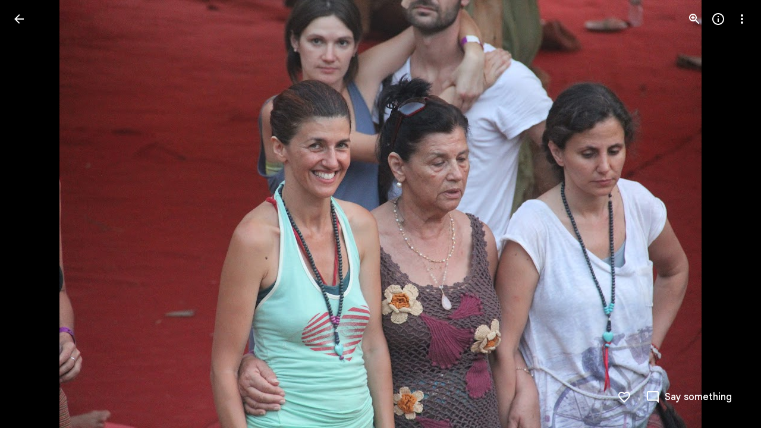

--- FILE ---
content_type: text/javascript; charset=UTF-8
request_url: https://photos.google.com/_/scs/social-static/_/js/k=boq.PhotosUi.en_US.MVNfbDFxk-E.2019.O/ck=boq.PhotosUi.y-Au3PO3hcU.L.B1.O/am=AAAAiDWAGZjNJf5zAQBBxvcdF9A_nhbCDTQZXjB8sxE/d=1/exm=A7fCU,Ahp3ie,B7iQrb,BTP52d,BVgquf,DgRu0d,E2VjNc,EAvPLb,EFQ78c,IXJ14b,IZT63,Ihy5De,IoAGb,JNoxi,KUM7Z,Kl6Zic,L1AAkb,LEikZe,Lcfkne,LuJzrb,LvGhrf,MI6k7c,MpJwZc,NwH0H,O1Gjze,O626Fe,O6y8ed,OTA3Ae,P6sQOc,PIVayb,PrPYRd,QIhFr,RMhBfe,RqjULd,RyvaUb,SdcwHb,Sdj2rb,SpsfSb,UBtLbd,UUJqVe,Uas9Hd,Ulmmrd,V3dDOb,WO9ee,Wp0seb,XGBxGe,XVMNvd,XqvODd,YYmHzb,Z15FGf,ZDZcre,ZgphV,Zjf9Mc,ZwDk9d,_b,_tp,aW3pY,ag510,baFRdd,bbreQc,byfTOb,c08wCc,ctK1vf,e5qFLc,ebZ3mb,fBsFbd,gI0Uxb,gJzDyc,gychg,hKSk3e,hc6Ubd,hdW3jf,iH3IVc,iV3GJd,ig9vTc,j85GYd,kjKdXe,l5KCsc,lXKNFb,lYp0Je,lZSgPb,lazG7b,lfpdyf,lsjVmc,lwddkf,m9oV,mI3LFb,mSX26d,mdR7q,mzzZzc,n73qwf,nbAYS,nes28b,o3R5Zb,opk1D,p0FwGc,p3hmRc,p9Imqf,pNBFbe,pjICDe,pw70Gc,qTnoBf,rCcCxc,rgKQFc,rvSjKc,suMGRe,w9hDv,ws9Tlc,xKVq6d,xQtZb,xRgLuc,xUdipf,zDvDaf,zbML3c,zeQjRb,zr1jrb/excm=_b,_tp,sharedphoto/ed=1/br=1/wt=2/ujg=1/rs=AGLTcCNmauiUyfkTFEWFbjD_6wmZPtgDAg/ee=EVNhjf:pw70Gc;EmZ2Bf:zr1jrb;F2qVr:YClzRc;JsbNhc:Xd8iUd;K5nYTd:ZDZcre;LBgRLc:SdcwHb;Me32dd:MEeYgc;MvK0qf:ACRZh;NJ1rfe:qTnoBf;NPKaK:SdcwHb;NSEoX:lazG7b;O8Cmgf:XOYapd;Pjplud:EEDORb;QGR0gd:Mlhmy;SNUn3:ZwDk9d;ScI3Yc:e7Hzgb;Uvc8o:VDovNc;YIZmRd:A1yn5d;Zk62nb:E1UXVb;a56pNe:JEfCwb;cEt90b:ws9Tlc;dIoSBb:SpsfSb;dowIGb:ebZ3mb;eBAeSb:zbML3c;gty1Xc:suMGRe;iFQyKf:QIhFr;lOO0Vd:OTA3Ae;oGtAuc:sOXFj;pXdRYb:p0FwGc;qQEoOc:KUM7Z;qafBPd:yDVVkb;qddgKe:xQtZb;wR5FRb:rgKQFc;xqZiqf:wmnU7d;yxTchf:KUM7Z;zxnPse:GkRiKb/dti=1/m=ZMlSRe,PsYhI?wli=PhotosUi.vUzEii3Qq5w.createPhotosEditorPrimaryModuleNoSimd.O%3A%3BPhotosUi.6LEKmzsX-Vs.createPhotosEditorPrimaryModuleSimd.O%3A%3BPhotosUi.VNqMy8g4zEw.skottieWasm.O%3A%3BPhotosUi.qRj-IyYdjYs.twixWasm.O%3A%3B
body_size: -913
content:
"use strict";this.default_PhotosUi=this.default_PhotosUi||{};(function(_){var window=this;
try{
_.T6a=_.x("ZMlSRe",[_.l5a,_.Bs]);
_.n("ZMlSRe");
var iYg=function(a,b){a.wa().Db("STFd6",b);a.Ma("ij8cu").Db("eLNT1d",!b)},jYg=class extends _.Q{static Ha(){return{model:{hX:_.FSg,sidebar:_.y9}}}constructor(a){super();this.ua=this.na=!1;this.oa=a.model.hX;this.io=a.model.sidebar;this.ha=_.gh();this.ka=_.S(_.U(this).Ia(this.Ja))}Fa(){if(this.na)this.ka();else{this.na=!0;var a=this.wa(),b=(new _.rE).step({id:"EvmBRc",element:a,duration:75,curve:"linear",style:{opacity:0}}),c=(new _.rE).step({id:"yZ6cPe",element:a,duration:150,curve:"linear",style:{opacity:1}});
b.start().Yb(()=>{_.S(_.U().Ia(a.setStyle.bind(a,"opacity",0)))();this.ha.promise.then(()=>{c.start().Yb(_.S(_.U().Ia(()=>{a.setStyle("opacity",1);this.na=!1})),this)});this.ka()})}}Da(){this.ka()}La(){this.trigger("czPuv")}Ea(){_.S(_.U().Ia(()=>{this.Ma("m8x3S").focus()}))()}Ja(){this.ua=!1;var a=this.oa.uj();a!==null&&(a&&!this.io.oj()?(a=this.oa.uj(),this.wa().ub("FVKzAb"),iYg(this,!0),this.Vb("oytzMd").hide(),this.Ma("Yj53ue").setText(a),this.wa().tb("FVKzAb"),this.ua?this.ka():(this.ha.resolve(),
this.ha=_.gh())):(iYg(this,!1),this.Vb("oytzMd").show(),this.wa().tb("FVKzAb"),this.ha.resolve(),this.ha=_.gh()));this.wa().Db("QtVoBc",this.io.oj())}};jYg.prototype.$wa$XtrCif=function(){return this.Ea};jYg.prototype.$wa$SCG2xd=function(){return this.La};jYg.prototype.$wa$MQSYrf=function(){return this.Da};jYg.prototype.$wa$Ovouvf=function(){return this.Fa};_.R(_.T6a,jYg);
_.r();
_.lt=_.x("R8fwBb",[]);
_.n("R8fwBb");
var Ted,Ued,Ved,Wed,Xed,Yed,Zed,$ed,afd,bfd,cfd,dfd,efd,ffd,gfd,hfd,ifd;Ted=function(a){return new _.Ma(_.Ha,a)};Ued=function(a){return Ted(a.map(_.paa).join(""))};Ved=function(a){return _.Za(JSON.stringify(a).replace(/</g,"\\u003C"))};Wed=function(a,b){b=_.Ya(b);b!==void 0&&(a.href=b)};Xed=function(a,b){a.href=_.Pa(b)};Yed=function(a,b){b=_.Ya(b);b!==void 0&&(a.formAction=b)};Zed=function(a,b){a.src=_.Pa(b)};$ed=function(a,b){a.srcdoc=_.Ja(b)};
afd=function(a,b){b=_.Ya(b);b!==void 0&&(a.formAction=b)};bfd=function(a,b){a.data=_.Pa(b)};_.Ma=class{constructor(a,b){this.ha=b}toString(){return this.ha}};cfd=[];
dfd=class{constructor(){this.ha=new Map}format(a){const b=_.db("_safevalues_format_marker_:").toString();a=_.db(a).toString().replace(new RegExp(`\\{${b}[\\w&#;]+\\}`,"g"),c=>{var d;if(d=this.ha.get(c)){c="";switch(d.type){case "html":c=d.html;break;case "startTag":c=`<${d.tagName}${d.attributes}>`;break;case "endTag":c=`</${d.tagName}>`}d=c}else d=c;return d});return _.Ia(a)}text(a){a={type:"html",html:_.db(a).toString()};const b=`{${"_safevalues_format_marker_:"}${this.ha.size}_${Math.random().toString(36).slice(2)}}`;
this.ha.set(_.db(b).toString(),a);return b}};efd=class{};ffd=class extends efd{};gfd=/[^#]*/;hfd=["href","xlink:href"];ifd=class extends Error{constructor(a,b,c){super(`${a} was requested as a ${b}, but the response Content-Type, "${c} is not appropriate for this type of content.`);this.url=a}};_.tf("safevalues_raw.safeAttrPrefix",_.xn);_.tf("safevalues_raw.htmlFragment",function(a){return document.createRange().createContextualFragment(_.Ja(_.Ia(a[0])))});
_.tf("safevalues_raw.svgFragment",function(a){const b=document.createElementNS("http://www.w3.org/2000/svg","svg"),c=document.createRange();c.selectNodeContents(b);return c.createContextualFragment(_.Ja(_.Ia(a[0])))});_.tf("safevalues_raw.concatHtmls",_.Caa);_.tf("safevalues_raw.doctypeHtml",function(){return _.Ia("<!DOCTYPE html>")});_.tf("safevalues_raw.htmlEscape",_.db);_.tf("safevalues_raw.joinHtmls",_.Baa);
_.tf("safevalues_raw.scriptToHtml",function(a,b){a=_.ab(a).toString();let c="<script";if(b==null?0:b.id)c+=` id="${_.cb(b.id)}"`;if(b==null?0:b.nonce)c+=` nonce="${_.cb(b.nonce)}"`;if(b==null?0:b.type)c+=` type="${_.cb(b.type)}"`;if(b==null?0:b.defer)c+=" defer";return _.Ia(c+`>${a}\u003C/script>`)});
_.tf("safevalues_raw.scriptUrlToHtml",function(a,b){a=_.Pa(a).toString();a=`<script src="${_.cb(a)}"`;if(b==null?0:b.async)a+=" async";(b==null?void 0:b.attributionSrc)!==void 0&&(a+=` attributionsrc="${_.cb(b.attributionSrc)}"`);if(b==null?0:b.EAa)a+=` custom-element="${_.cb(b.EAa)}"`;if(b==null?0:b.defer)a+=" defer";if(b==null?0:b.id)a+=` id="${_.cb(b.id)}"`;if(b==null?0:b.nonce)a+=` nonce="${_.cb(b.nonce)}"`;if(b==null?0:b.type)a+=` type="${_.cb(b.type)}"`;if(b==null?0:b.crossorigin)a+=` crossorigin="${_.cb(b.crossorigin)}"`;
return _.Ia(a+">\x3c/script>")});_.tf("safevalues_raw.sanitizeHtml",function(a){return _.Ced(_.Cla,a)});_.tf("safevalues_raw.sanitizeHtmlAssertUnchanged",_.Ded);_.tf("safevalues_raw.sanitizeHtmlToFragment",function(a){const b=document.implementation.createHTMLDocument("");return _.Sed(_.Cla,a,b)});_.tf("safevalues_raw.HtmlSanitizerBuilder",ffd);_.tf("safevalues_raw.appendParams",_.VFa);_.tf("safevalues_raw.replaceParams",function(a,b){a=_.TFa(_.Pa(a).toString());return _.UFa(a.E9,"",a.fragment,b)});
_.tf("safevalues_raw.appendPathSegment",_.WFa);_.tf("safevalues_raw.objectUrlFromScript",function(a){a=_.ab(a).toString();return _.Oa(URL.createObjectURL(new Blob([a],{type:"text/javascript"})))});_.tf("safevalues_raw.replaceFragment",function(a,b){a=_.Pa(a).toString();return _.Oa(gfd.exec(a)[0]+(b.trim()?"#"+b:""))});_.tf("safevalues_raw.toAbsoluteResourceUrl",function(a){a=_.Pa(a).toString();a=new URL(a,window.document.baseURI);return _.Oa(a.toString())});
_.tf("safevalues_raw.trustedResourceUrl",_.eb);_.tf("safevalues_raw.concatScripts",function(a){return _.Za(a.map(_.ab).join(""))});_.tf("safevalues_raw.safeScript",function(a){return _.Za(a.join(""))});_.tf("safevalues_raw.safeScriptWithArgs",function(a){return(...b)=>{b=b.map(c=>Ved(c).toString());return _.Za(`(${a.join("")})(${b.join(",")})`)}});_.tf("safevalues_raw.valueAsScript",Ved);_.tf("safevalues_raw.concatStyleSheets",Ued);_.tf("safevalues_raw.safeStyleSheet",function(a){return Ted(a[0])});
_.tf("safevalues_raw.addJavaScriptUrlSanitizationCallback",function(a){cfd.indexOf(a)===-1&&cfd.push(a);_.uaa=b=>{cfd.forEach(c=>{c(b)})}});_.tf("safevalues_raw.objectUrlFromSafeSource",_.Bed);_.tf("safevalues_raw.removeJavaScriptUrlSanitizationCallback",function(a){a=cfd.indexOf(a);a!==-1&&cfd.splice(a,1)});_.tf("safevalues_raw.safeUrl",_.waa);_.tf("safevalues_raw.SanitizableUrlScheme",_.ch);_.tf("safevalues_raw.sanitizeUrl",_.Xa);_.tf("safevalues_raw.trySanitizeUrl",_.taa);
_.tf("safevalues_raw.SafeAttributePrefix",_.Hya);_.tf("safevalues_raw.unwrapAttributePrefix",_.Iya);_.tf("safevalues_raw.EMPTY_HTML",_.pla);_.tf("safevalues_raw.isHtml",_.naa);_.tf("safevalues_raw.SafeHtml",_.Fa);_.tf("safevalues_raw.unwrapHtml",_.Ja);_.tf("safevalues_raw.isResourceUrl",_.qaa);_.tf("safevalues_raw.TrustedResourceUrl",_.Na);_.tf("safevalues_raw.unwrapResourceUrl",_.Pa);_.tf("safevalues_raw.EMPTY_SCRIPT",_.sla);_.tf("safevalues_raw.isScript",_.Aaa);
_.tf("safevalues_raw.SafeScript",_.zaa);_.tf("safevalues_raw.unwrapScript",_.ab);_.tf("safevalues_raw.isStyleSheet",_.oaa);_.tf("safevalues_raw.SafeStyleSheet",_.Ma);_.tf("safevalues_raw.unwrapStyleSheet",_.paa);_.tf("safevalues_raw.ABOUT_BLANK",_.qla);_.tf("safevalues_raw.INNOCUOUS_URL",_.vaa);_.tf("safevalues_raw.isUrl",_.Ra);_.tf("safevalues_raw.SafeUrl",_.raa);_.tf("safevalues_raw.unwrapUrl",_.Ta);_.tf("safevalues_raw.reportOnlyHtmlPassthrough",_.Jed);_.tf("safevalues_raw.HtmlFormatter",dfd);
_.tf("safevalues_raw.createHtml",_.Iaa);_.tf("safevalues_raw.styleSheetToHtml",function(a,b){const c={};if(b){const d=Object.keys(b);for(let e=0;e<d.length;e++){const f=d[e];if(f.toLowerCase()==="type")throw Error("k");c[f]=b[f]}}c.type="text/css";b=_.Gaa(c);Array.isArray(a)&&(a=Ued(a));a=_.paa(a);return _.Ia(`<style ${b}>${a}</style>`)});
_.tf("safevalues_raw.safeStyleRule",function(a,...b){var c=a[0];for(let d=0;d<a.length-1;d++)c+=String(b[d]),c+=a[d+1];a=document.implementation.createHTMLDocument("");b=a.createElement("style");a.head.appendChild(b);a=b.sheet;a.insertRule(c,0);if(a.cssRules.length===1&&(c=a.cssRules[0],c instanceof CSSStyleRule))return Ted(c.cssText.replace(/</g,"\\3C "))});_.tf("safevalues_raw.dom.setAnchorHref",_.ve);_.tf("safevalues_raw.dom.setAnchorHref",_.ve);_.tf("safevalues_raw.dom.setAreaHref",Wed);
_.tf("safevalues_raw.dom.setBaseHref",Xed);_.tf("safevalues_raw.dom.setButtonFormaction",Yed);_.tf("safevalues_raw.dom.buildPrefixedAttributeSetter",function(a,...b){const c=[a,...b];return(d,e,f)=>{_.zn(c,d,e,f)}});_.tf("safevalues_raw.dom.elementInsertAdjacentHtml",function(a,b,c){const d=b==="beforebegin"||b==="afterend"?a.parentElement:a;d!==null&&_.rga(d);a.insertAdjacentHTML(b,_.Ja(c))});
_.tf("safevalues_raw.dom.setElementAttribute",function(a,b,c){if(a.namespaceURI!=="http://www.w3.org/1999/xhtml")throw Error("nh`"+b+"`"+a.tagName);b=b.toLowerCase();switch(`${a.tagName} ${b}`){case "A href":_.ve(a,c);break;case "AREA href":Wed(a,c);break;case "BASE href":Xed(a,c);break;case "BUTTON formaction":Yed(a,c);break;case "EMBED src":Zed(a,c);break;case "FORM action":_.Ked(a,c);break;case "IFRAME src":_.XFa(a,c);break;case "IFRAME srcdoc":$ed(a,c);break;case "IFRAME sandbox":throw Error("oh");
case "INPUT formaction":afd(a,c);break;case "LINK href":throw Error("ph");case "LINK rel":throw Error("qh");case "OBJECT data":bfd(a,c);break;case "SCRIPT src":_.xe(a,c);break;default:if(/^on./.test(b))throw Error("rh`"+b);a.setAttribute(b,c)}});_.tf("safevalues_raw.dom.setElementInnerHtml",_.sga);_.tf("safevalues_raw.dom.setElementOuterHtml",function(a,b){const c=a.parentElement;c!==null&&_.rga(c);a.outerHTML=_.Ja(b)});_.tf("safevalues_raw.dom.setElementPrefixedAttribute",_.zn);
_.tf("safevalues_raw.dom.setEmbedSrc",Zed);_.tf("safevalues_raw.dom.setFormAction",_.Ked);_.tf("safevalues_raw.dom.IframeIntent",_.lGa);_.tf("safevalues_raw.dom.TypeCannotBeUsedWithIframeIntentError",_.Kq);_.tf("safevalues_raw.dom.setIframeSrc",_.XFa);_.tf("safevalues_raw.dom.setIframeSrcWithIntent",_.YFa);_.tf("safevalues_raw.dom.setIframeSrcdoc",$ed);
_.tf("safevalues_raw.dom.setIframeSrcdocWithIntent",function(a,b,c){a.removeAttribute("src");switch(b){case 0:if(c instanceof _.Fa)throw new _.Kq("SafeHtml",0);a.UAb="default-src 'none'";_.Jq(a,[]);$ed(a,_.Ia(c));break;case 1:if(!(c instanceof _.Fa))throw new _.Kq("string",1);_.Jq(a,"allow-same-origin allow-scripts allow-forms allow-popups allow-popups-to-escape-sandbox allow-storage-access-by-user-activation".split(" "));$ed(a,c);break;case 2:if(c instanceof _.Fa)throw new _.Kq("SafeHtml",1);_.Jq(a,
["allow-scripts","allow-forms","allow-popups","allow-popups-to-escape-sandbox","allow-storage-access-by-user-activation"]);$ed(a,_.Ia(c));break;default:_.wc(b,void 0)}});_.tf("safevalues_raw.dom.setInputFormaction",afd);_.tf("safevalues_raw.dom.setLinkHrefAndRel",_.vga);_.tf("safevalues_raw.dom.setLinkWithResourceUrlHrefAndRel",_.tga);_.tf("safevalues_raw.dom.setObjectData",bfd);_.tf("safevalues_raw.dom.setScriptSrc",_.xe);_.tf("safevalues_raw.dom.setScriptTextContent",_.qga);
_.tf("safevalues_raw.dom.setStyleTextContent",function(a,b){a.textContent=_.paa(b)});_.tf("safevalues_raw.dom.setSvgAttribute",function(a,b,c){const d=b.toLowerCase();if(hfd.indexOf(d)!==-1||d.indexOf("on")===0)throw Error("k");a.setAttribute(b,c)});_.tf("safevalues_raw.dom.setSvgUseHref",function(a,b){const c=_.ved(b);c!=="javascript:"&&c!=="data:"&&a.setAttribute("href",b)});
_.tf("safevalues_raw.dom.documentExecCommand",function(a,b,c){b=String(b);let d=c;b.toLowerCase()==="inserthtml"&&(d=_.Ja(c));return a.execCommand(b,!1,d)});_.tf("safevalues_raw.dom.documentExecCommandInsertHtml",function(a,b){return a.execCommand("insertHTML",!1,_.Ja(b))});_.tf("safevalues_raw.dom.documentWrite",_.VEa);_.tf("safevalues_raw.dom.domParserParseFromString",_.Led);_.tf("safevalues_raw.dom.domParserParseHtml",function(a,b){return _.Led(a,b,"text/html")});
_.tf("safevalues_raw.dom.domParserParseXml",function(a,b){a=_.Led(a,_.Ia(b),"text/xml");b=document.createNodeIterator(a,NodeFilter.SHOW_ELEMENT);for(var c;c=b.nextNode();)if(c=c.namespaceURI,c==="http://www.w3.org/1999/xhtml"||c==="http://www.w3.org/2000/svg"||c==="http://www.w3.org/1998/Math/MathML")throw Error("sh");return a});
_.tf("safevalues_raw.dom.fetchResourceUrl",async function(a,b){var c=(0,_.y)(),d=c();c=c(1);try{const e=c(await d(fetch(_.Pa(a).toString(),b)));let f,g,k;const l=(f=e.headers.get("Content-Type"))==null?void 0:(g=f.split(";",2))==null?void 0:(k=g[0])==null?void 0:k.toLowerCase();return{async html(){var m=(0,_.y)(),p=m();m=m(1);try{if(l!=="text/html")throw new ifd(e.url,"SafeHtml","text/html");const q=m(await p(e.text()));return _.Ia(q)}finally{p()}},async script(){var m=(0,_.y)(),p=m();m=m(1);try{if(l!==
"text/javascript"&&l!=="application/javascript")throw new ifd(e.url,"SafeScript","text/javascript");const q=m(await p(e.text()));return _.Za(q)}finally{p()}},async styleSheet(){var m=(0,_.y)(),p=m();m=m(1);try{if(l!=="text/css")throw new ifd(e.url,"SafeStyleSheet","text/css");const q=m(await p(e.text()));return Ted(q)}finally{p()}}}}finally{d()}});_.tf("safevalues_raw.dom.globalEval",function(a,b){b=_.ab(b);let c=a.eval(b);c===b&&(c=a.eval(b.toString()));return c});
_.tf("safevalues_raw.dom.locationAssign",function(a,b){b=_.Ya(b);b!==void 0&&a.assign(b)});_.tf("safevalues_raw.dom.locationReplace",_.ZFa);_.tf("safevalues_raw.dom.setLocationHref",_.ye);_.tf("safevalues_raw.dom.rangeCreateContextualFragment",_.wed);_.tf("safevalues_raw.dom.serviceWorkerContainerRegister",_.$Fa);_.tf("safevalues_raw.dom.objectUrlFromSafeSource",function(a){return _.Bed(a).toString()});_.tf("safevalues_raw.dom.getScriptNonce",_.nga);_.tf("safevalues_raw.dom.getStyleNonce",_.oga);
_.tf("safevalues_raw.dom.windowOpen",_.we);_.tf("safevalues_raw.dom.createWorker",_.aGa);_.tf("safevalues_raw.dom.createSharedWorker",function(a,b){return new SharedWorker(_.Pa(a),b)});_.tf("safevalues_raw.dom.workerGlobalScopeImportScripts",_.wga);_.tf("safevalues_raw.restricted.legacy.legacyUnsafeHtml",_.Ned);_.tf("safevalues_raw.restricted.legacy.legacyUnsafeScript",function(a){a=_.Med(a);return _.Za(a)});_.tf("safevalues_raw.restricted.legacy.legacyUnsafeResourceUrl",_.Oed);
_.tf("safevalues_raw.restricted.legacy.legacyUnsafeStyleSheet",function(a){a=_.Med(a);return Ted(a)});_.tf("safevalues_raw.restricted.legacy.superLenientlySanitizeHtml",function(a){return _.Ced(_.Ela,a)});_.tf("safevalues_raw.restricted.reviewed.htmlSafeByReview",_.UEa);_.tf("safevalues_raw.restricted.reviewed.scriptSafeByReview",function(a){return _.Za(a)});_.tf("safevalues_raw.restricted.reviewed.resourceUrlSafeByReview",_.xga);_.tf("safevalues_raw.restricted.reviewed.styleSheetSafeByReview",function(a){return Ted(a)});/*

 Copyright 2015 Bodymovin
 SPDX-License-Identifier: MIT

 Copyright 2014-2015, Epistemex by Ken Fyrstenberg and contributions by
 leeoniya SPDX-License-Identifier: MIT

 Copyright 2014 David Bau
 SPDX-License-Identifier: MIT

 Copyright 2014 - 2015, BezierEasing by Gaëtan Renaudeau
 SPDX-License-Identifier: MIT
 Transformation Matrix v2.0
          (c) Epistemex 2014-2015
          www.epistemex.com
          By Ken Fyrstenberg
          Contributions by leeoniya.
          License: MIT, header required.
*/
(function(){let module=undefined;let exports=undefined;let define=undefined;"undefined"!=typeof navigator&&function(t,e){"object"==typeof exports&&"undefined"!=typeof module?module.exports=e():"function"==typeof define&&define.amd?define(e):(t="undefined"!=typeof globalThis?globalThis:t||self).lottie=e()}(this,function(){function requireSafevalues(){let safevalues=globalThis.safevalues_raw;if(!safevalues)console.error("Could not load raw safevalues");return safevalues}const safevalues=requireSafevalues();
var t="",e=!1,i=-999999,s=function(){return t};function a(t){return document.createElement(t)}function r(t,e){var i,s,a=t.length;for(i=0;i<a;i+=1)for(var r in s=t[i].prototype)Object.prototype.hasOwnProperty.call(s,r)&&(e.prototype[r]=s[r])}function n(t){function e(){}return e.prototype=t,e}var o=function(){function t(t){this.audios=[],this.audioFactory=t,this._volume=1,this._isMuted=!1}return t.prototype={addAudio:function(t){this.audios.push(t)},pause:function(){var t,e=this.audios.length;for(t=
0;t<e;t+=1)this.audios[t].pause()},resume:function(){var t,e=this.audios.length;for(t=0;t<e;t+=1)this.audios[t].resume()},setRate:function(t){var e,i=this.audios.length;for(e=0;e<i;e+=1)this.audios[e].setRate(t)},createAudio:function(t){return this.audioFactory?this.audioFactory(t):window.Howl?new window.Howl({src:[t]}):{isPlaying:!1,play:function(){this.isPlaying=!0},seek:function(){this.isPlaying=!1},playing:function(){},rate:function(){},setVolume:function(){}}},setAudioFactory:function(t){this.audioFactory=
t},setVolume:function(t){this._volume=t,this._updateVolume()},mute:function(){this._isMuted=!0,this._updateVolume()},unmute:function(){this._isMuted=!1,this._updateVolume()},getVolume:function(){return this._volume},_updateVolume:function(){var t,e=this.audios.length;for(t=0;t<e;t+=1)this.audios[t].volume(this._volume*(this._isMuted?0:1))}},function(){return new t}}(),h=function(){function t(t,e){var i,s=0,a=[];switch(t){case "int16":case "uint8c":i=1;break;default:i=1.1}for(s=0;s<e;s+=1)a.push(i);
return a}return"function"==typeof Uint8ClampedArray&&"function"==typeof Float32Array?function(e,i){return"float32"===e?new Float32Array(i):"int16"===e?new Int16Array(i):"uint8c"===e?new Uint8ClampedArray(i):t(e,i)}:t}();function l(t){return Array.apply(null,{length:t})}function p(t){return p="function"==typeof Symbol&&"symbol"==typeof Symbol.iterator?function(t){return typeof t}:function(t){return t&&"function"==typeof Symbol&&t.constructor===Symbol&&t!==Symbol.prototype?"symbol":typeof t},p(t)}var f=
!0,d=null,m=null,c="",u=/^((?!chrome|android).)*safari/i.test(navigator.userAgent),g=Math.pow,y=Math.sqrt,v=Math.floor,b=(Math.max,Math.min),_={};!function(){var t,e=["abs","acos","acosh","asin","asinh","atan","atanh","atan2","ceil","cbrt","expm1","clz32","cos","cosh","exp","floor","fround","hypot","imul","log","log1p","log2","log10","max","min","pow","random","round","sign","sin","sinh","sqrt","tan","tanh","trunc","E","LN10","LN2","LOG10E","LOG2E","PI","SQRT1_2","SQRT2"],i=e.length;for(t=0;t<i;t+=
1)_[e[t]]=Math[e[t]]}(),_.random=Math.random,_.abs=function(t){if("object"===p(t)&&t.length){var e,i=l(t.length),s=t.length;for(e=0;e<s;e+=1)i[e]=Math.abs(t[e]);return i}return Math.abs(t)};var k=150,P=Math.PI/180,A=.5519;function S(t){!!t}function x(t,e,i,s){this.type=t,this.currentTime=e,this.totalTime=i,this.direction=s<0?-1:1}function w(t,e){this.type=t,this.direction=e<0?-1:1}function D(t,e,i,s){this.type=t,this.currentLoop=i,this.totalLoops=e,this.direction=s<0?-1:1}function C(t,e,i){this.type=
t,this.firstFrame=e,this.totalFrames=i}function M(t,e){this.type=t,this.target=e}function T(t,e){this.type="renderFrameError",this.nativeError=t,this.currentTime=e}function F(t){this.type="configError",this.nativeError=t}var E,I=(E=0,function(){return c+"__lottie_element_"+(E+=1)});function L(t,e,i){var s,a,r,n,o,h,l,p;switch(h=i*(1-e),l=i*(1-(o=6*t-(n=Math.floor(6*t)))*e),p=i*(1-(1-o)*e),n%6){case 0:s=i,a=p,r=h;break;case 1:s=l,a=i,r=h;break;case 2:s=h,a=i,r=p;break;case 3:s=h,a=l,r=i;break;case 4:s=
p,a=h,r=i;break;case 5:s=i,a=h,r=l}return[s,a,r]}function V(t,e,i){var s,a=Math.max(t,e,i),r=Math.min(t,e,i),n=a-r,o=0===a?0:n/a,h=a/255;switch(a){case r:s=0;break;case t:s=e-i+n*(e<i?6:0),s/=6*n;break;case e:s=i-t+2*n,s/=6*n;break;case i:s=t-e+4*n,s/=6*n}return[s,o,h]}function R(t,e){var i=V(255*t[0],255*t[1],255*t[2]);return i[1]+=e,i[1]>1?i[1]=1:i[1]<=0&&(i[1]=0),L(i[0],i[1],i[2])}function z(t,e){var i=V(255*t[0],255*t[1],255*t[2]);return i[2]+=e,i[2]>1?i[2]=1:i[2]<0&&(i[2]=0),L(i[0],i[1],i[2])}
function O(t,e){var i=V(255*t[0],255*t[1],255*t[2]);return i[0]+=e/360,i[0]>1?i[0]-=1:i[0]<0&&(i[0]+=1),L(i[0],i[1],i[2])}!function(){var t,e,i=[];for(t=0;t<256;t+=1)e=t.toString(16),i[t]=1===e.length?"0"+e:e}();var N=function(){return d},B=function(){return m},q=function(t){k=t},j=function(){return k};function W(t){return document.createElementNS("http://www.w3.org/2000/svg",t)}function X(t){return X="function"==typeof Symbol&&"symbol"==typeof Symbol.iterator?function(t){return typeof t}:function(t){return t&&
"function"==typeof Symbol&&t.constructor===Symbol&&t!==Symbol.prototype?"symbol":typeof t},X(t)}var H=function(){var t,i,s=1,a=[],r={onmessage:function(){},postMessage:function(e){t({data:e})}},n={postMessage:function(t){r.onmessage({data:t})}};function o(i){if(window.Worker&&window.Blob&&e){var s=new Blob(["var _workerSelf = self; self.onmessage = ",i.toString()],{type:"text/javascript"}),a=safevalues.trustedResourceUrl(s);return safevalues.dom.createWorker(a)}return t=i,r}function h(){i||(i=o(function(t){if(n.dataManager||
(n.dataManager=function(){function t(a,r){var n,o,h,l,p,d,m=a.length;for(o=0;o<m;o+=1)if("ks"in(n=a[o])&&!n.completed){if(n.completed=!0,n.hasMask){var c=n.masksProperties;for(l=c.length,h=0;h<l;h+=1)if(c[h].pt.k.i)s(c[h].pt.k);else for(d=c[h].pt.k.length,p=0;p<d;p+=1)c[h].pt.k[p].s&&s(c[h].pt.k[p].s[0]),c[h].pt.k[p].e&&s(c[h].pt.k[p].e[0])}0===n.ty?(n.layers=e(n.refId,r),t(n.layers,r)):4===n.ty?i(n.shapes):5===n.ty&&f(n)}}function e(t,e){var i=function(t,e){for(var i=0,s=e.length;i<s;){if(e[i].id===
t)return e[i];i+=1}return null}(t,e);return i?i.layers.__used?JSON.parse(JSON.stringify(i.layers)):(i.layers.__used=!0,i.layers):null}function i(t){var e,a,r;for(e=t.length-1;e>=0;e-=1)if("sh"===t[e].ty)if(t[e].ks.k.i)s(t[e].ks.k);else for(r=t[e].ks.k.length,a=0;a<r;a+=1)t[e].ks.k[a].s&&s(t[e].ks.k[a].s[0]),t[e].ks.k[a].e&&s(t[e].ks.k[a].e[0]);else"gr"===t[e].ty&&i(t[e].it)}function s(t){var e,i=t.i.length;for(e=0;e<i;e+=1)t.i[e][0]+=t.v[e][0],t.i[e][1]+=t.v[e][1],t.o[e][0]+=t.v[e][0],t.o[e][1]+=
t.v[e][1]}function a(t,e){var i=e?e.split("."):[100,100,100];return t[0]>i[0]||!(i[0]>t[0])&&(t[1]>i[1]||!(i[1]>t[1])&&(t[2]>i[2]||!(i[2]>t[2])&&null))}var r,n=function(){var t=[4,4,14];function e(t){var e,i,s,a=t.length;for(e=0;e<a;e+=1)5===t[e].ty&&(s=void 0,s=(i=t[e]).t.d,i.t.d={k:[{s:s,t:0}]})}return function(i){if(a(t,i.v)&&(e(i.layers),i.assets)){var s,r=i.assets.length;for(s=0;s<r;s+=1)i.assets[s].layers&&e(i.assets[s].layers)}}}(),o=(r=[4,7,99],function(t){if(t.chars&&!a(r,t.v)){var e,s=t.chars.length;
for(e=0;e<s;e+=1){var n=t.chars[e];n.data&&n.data.shapes&&(i(n.data.shapes),n.data.ip=0,n.data.op=99999,n.data.st=0,n.data.sr=1,n.data.ks={p:{k:[0,0],a:0},s:{k:[100,100],a:0},a:{k:[0,0],a:0},r:{k:0,a:0},o:{k:100,a:0}},t.chars[e].t||(n.data.shapes.push({ty:"no"}),n.data.shapes[0].it.push({p:{k:[0,0],a:0},s:{k:[100,100],a:0},a:{k:[0,0],a:0},r:{k:0,a:0},o:{k:100,a:0},sk:{k:0,a:0},sa:{k:0,a:0},ty:"tr"})))}}}),h=function(){var t=[5,7,15];function e(t){var e,i,s=t.length;for(e=0;e<s;e+=1)5===t[e].ty&&(i=
void 0,"number"==typeof(i=t[e].t.p).a&&(i.a={a:0,k:i.a}),"number"==typeof i.p&&(i.p={a:0,k:i.p}),"number"==typeof i.r&&(i.r={a:0,k:i.r}))}return function(i){if(a(t,i.v)&&(e(i.layers),i.assets)){var s,r=i.assets.length;for(s=0;s<r;s+=1)i.assets[s].layers&&e(i.assets[s].layers)}}}(),l=function(){var t=[4,1,9];function e(t){var i,s,a,r=t.length;for(i=0;i<r;i+=1)if("gr"===t[i].ty)e(t[i].it);else if("fl"===t[i].ty||"st"===t[i].ty)if(t[i].c.k&&t[i].c.k[0].i)for(a=t[i].c.k.length,s=0;s<a;s+=1)t[i].c.k[s].s&&
(t[i].c.k[s].s[0]/=255,t[i].c.k[s].s[1]/=255,t[i].c.k[s].s[2]/=255,t[i].c.k[s].s[3]/=255),t[i].c.k[s].e&&(t[i].c.k[s].e[0]/=255,t[i].c.k[s].e[1]/=255,t[i].c.k[s].e[2]/=255,t[i].c.k[s].e[3]/=255);else t[i].c.k[0]/=255,t[i].c.k[1]/=255,t[i].c.k[2]/=255,t[i].c.k[3]/=255}function i(t){var i,s=t.length;for(i=0;i<s;i+=1)4===t[i].ty&&e(t[i].shapes)}return function(e){if(a(t,e.v)&&(i(e.layers),e.assets)){var s,r=e.assets.length;for(s=0;s<r;s+=1)e.assets[s].layers&&i(e.assets[s].layers)}}}(),p=function(){var t=
[4,4,18];function e(t){var i,s,a;for(i=t.length-1;i>=0;i-=1)if("sh"===t[i].ty)if(t[i].ks.k.i)t[i].ks.k.c=t[i].closed;else for(a=t[i].ks.k.length,s=0;s<a;s+=1)t[i].ks.k[s].s&&(t[i].ks.k[s].s[0].c=t[i].closed),t[i].ks.k[s].e&&(t[i].ks.k[s].e[0].c=t[i].closed);else"gr"===t[i].ty&&e(t[i].it)}function i(t){var i,s,a,r,n,o,h=t.length;for(s=0;s<h;s+=1){if((i=t[s]).hasMask){var l=i.masksProperties;for(r=l.length,a=0;a<r;a+=1)if(l[a].pt.k.i)l[a].pt.k.c=l[a].cl;else for(o=l[a].pt.k.length,n=0;n<o;n+=1)l[a].pt.k[n].s&&
(l[a].pt.k[n].s[0].c=l[a].cl),l[a].pt.k[n].e&&(l[a].pt.k[n].e[0].c=l[a].cl)}4===i.ty&&e(i.shapes)}}return function(e){if(a(t,e.v)&&(i(e.layers),e.assets)){var s,r=e.assets.length;for(s=0;s<r;s+=1)e.assets[s].layers&&i(e.assets[s].layers)}}}();function f(t){0===t.t.a.length&&t.t.p}var d={completeData:function(i){i.__complete||(l(i),n(i),o(i),h(i),p(i),t(i.layers,i.assets),function(i,s){if(i){var a=0,r=i.length;for(a=0;a<r;a+=1)1===i[a].t&&(i[a].data.layers=e(i[a].data.refId,s),t(i[a].data.layers,s))}}(i.chars,
i.assets),i.__complete=!0)}};return d.checkColors=l,d.checkChars=o,d.checkPathProperties=h,d.checkShapes=p,d.completeLayers=t,d}()),n.assetLoader||(n.assetLoader=function(){function t(t){var e=t.getResponseHeader("content-type");return e&&"json"===t.responseType&&-1!==e.indexOf("json")||t.response&&"object"===X(t.response)?t.response:t.response&&"string"==typeof t.response?JSON.parse(t.response):t.responseText?JSON.parse(t.responseText):null}return{load:function(e,i,s,a){var r,n=new XMLHttpRequest;
try{n.responseType="json"}catch(t){}n.onreadystatechange=function(){if(4===n.readyState)if(200===n.status)r=t(n),s(r);else try{r=t(n),s(r)}catch(t){a&&a(t)}};try{n.open(["G","E","T"].join(""),e,!0)}catch(t){n.open(["G","E","T"].join(""),i+"/"+e,!0)}n.send()}}}()),"loadAnimation"===t.data.type)n.assetLoader.load(t.data.path,t.data.fullPath,function(e){n.dataManager.completeData(e),n.postMessage({id:t.data.id,payload:e,status:"success"})},function(){n.postMessage({id:t.data.id,status:"error"})});else if("complete"===
t.data.type){var e=t.data.animation;n.dataManager.completeData(e),n.postMessage({id:t.data.id,payload:e,status:"success"})}else"loadData"===t.data.type&&n.assetLoader.load(t.data.path,t.data.fullPath,function(e){n.postMessage({id:t.data.id,payload:e,status:"success"})},function(){n.postMessage({id:t.data.id,status:"error"})})}),i.onmessage=function(t){var e=t.data,i=e.id,s=a[i];a[i]=null,"success"===e.status?s.onComplete(e.payload):s.onError&&s.onError()})}function l(t,e){var i="processId_"+(s+=1);
return a[i]={onComplete:t,onError:e},i}return{loadAnimation:function(t,e,s){h();var a=l(e,s);i.postMessage({type:"loadAnimation",path:t,fullPath:window.location.origin+window.location.pathname,id:a})},loadData:function(t,e,s){h();var a=l(e,s);i.postMessage({type:"loadData",path:t,fullPath:window.location.origin+window.location.pathname,id:a})},completeAnimation:function(t,e,s){h();var a=l(e,s);i.postMessage({type:"complete",animation:t,id:a})}}}(),Y=function(){var t=function(){var t=a("canvas");t.width=
1,t.height=1;var e=t.getContext("2d");return e.fillStyle="rgba(0,0,0,0)",e.fillRect(0,0,1,1),t}();function e(){this.loadedAssets+=1,this.loadedAssets===this.totalImages&&this.loadedFootagesCount===this.totalFootages&&this.imagesLoadedCb&&this.imagesLoadedCb(null)}function i(){this.loadedFootagesCount+=1,this.loadedAssets===this.totalImages&&this.loadedFootagesCount===this.totalFootages&&this.imagesLoadedCb&&this.imagesLoadedCb(null)}function s(t,e,i){var s="";if(t.e)s=t.p;else if(e){var a=t.p;-1!==
a.indexOf("images/")&&(a=a.split("/")[1]),s=e+a}else s=i,s+=t.u?t.u:"",s+=t.p;return s}function r(t){var e=0,i=setInterval(function(){(t.getBBox().width||e>500)&&(this._imageLoaded(),clearInterval(i)),e+=1}.bind(this),50)}function n(t){var e={assetData:t},i=s(t,this.assetsPath,this.path);return H.loadData(i,function(t){e.img=t,this._footageLoaded()}.bind(this),function(){e.img={},this._footageLoaded()}.bind(this)),e}function o(){this._imageLoaded=e.bind(this),this._footageLoaded=i.bind(this),this.testImageLoaded=
r.bind(this),this.createFootageData=n.bind(this),this.assetsPath="",this.path="",this.totalImages=0,this.totalFootages=0,this.loadedAssets=0,this.loadedFootagesCount=0,this.imagesLoadedCb=null,this.images=[]}return o.prototype={loadAssets:function(t,e){var i;this.imagesLoadedCb=e;var s=t.length;for(i=0;i<s;i+=1)t[i].layers||(t[i].t&&"seq"!==t[i].t?3===t[i].t&&(this.totalFootages+=1,this.images.push(this.createFootageData(t[i]))):(this.totalImages+=1,this.images.push(this._createImageData(t[i]))))},
setAssetsPath:function(t){this.assetsPath=t||""},setPath:function(t){this.path=t||""},loadedImages:function(){return this.totalImages===this.loadedAssets},loadedFootages:function(){return this.totalFootages===this.loadedFootagesCount},destroy:function(){this.imagesLoadedCb=null,this.images.length=0},getAsset:function(t){for(var e=0,i=this.images.length;e<i;){if(this.images[e].assetData===t)return this.images[e].img;e+=1}return null},createImgData:function(e){var i=s(e,this.assetsPath,this.path),r=
a("img");r.crossOrigin="anonymous",r.addEventListener("load",this._imageLoaded,!1),r.addEventListener("error",function(){n.img=t,this._imageLoaded()}.bind(this),!1),r.src=i;var n={img:r,assetData:e};return n},createImageData:function(e){var i=s(e,this.assetsPath,this.path),a=W("image");u?this.testImageLoaded(a):a.addEventListener("load",this._imageLoaded,!1),a.addEventListener("error",function(){r.img=t,this._imageLoaded()}.bind(this),!1),a.setAttributeNS("http://www.w3.org/1999/xlink","href",i),
this._elementHelper.append?this._elementHelper.append(a):this._elementHelper.appendChild(a);var r={img:a,assetData:e};return r},imageLoaded:e,footageLoaded:i,setCacheType:function(t,e){"svg"===t?(this._elementHelper=e,this._createImageData=this.createImageData.bind(this)):this._createImageData=this.createImgData.bind(this)}},o}();function G(){}G.prototype={triggerEvent:function(t,e){if(this._cbs[t])for(var i=this._cbs[t],s=0;s<i.length;s+=1)i[s](e)},addEventListener:function(t,e){return this._cbs[t]||
(this._cbs[t]=[]),this._cbs[t].push(e),function(){this.removeEventListener(t,e)}.bind(this)},removeEventListener:function(t,e){if(e){if(this._cbs[t]){for(var i=0,s=this._cbs[t].length;i<s;)this._cbs[t][i]===e&&(this._cbs[t].splice(i,1),i-=1,s-=1),i+=1;this._cbs[t].length||(this._cbs[t]=null)}}else this._cbs[t]=null}};var K=function(){function t(t){for(var e,i=t.split("\r\n"),s={},a=0,r=0;r<i.length;r+=1)2===(e=i[r].split(":")).length&&(s[e[0]]=e[1].trim(),a+=1);if(0===a)throw new Error;return s}return function(e){for(var i=
[],s=0;s<e.length;s+=1){var a=e[s],r={time:a.tm,duration:a.dr};try{r.payload=JSON.parse(e[s].cm)}catch(i){try{r.payload=t(e[s].cm)}catch(t){r.payload={name:e[s].cm}}}i.push(r)}return i}}(),J=function(){function t(t){this.compositions.push(t)}return function(){function e(t){for(var e=0,i=this.compositions.length;e<i;){if(this.compositions[e].data&&this.compositions[e].data.nm===t)return this.compositions[e].prepareFrame&&this.compositions[e].data.xt&&this.compositions[e].prepareFrame(this.currentFrame),
this.compositions[e].compInterface;e+=1}return null}return e.compositions=[],e.currentFrame=0,e.registerComposition=t,e}}(),U={};function Z(t){return Z="function"==typeof Symbol&&"symbol"==typeof Symbol.iterator?function(t){return typeof t}:function(t){return t&&"function"==typeof Symbol&&t.constructor===Symbol&&t!==Symbol.prototype?"symbol":typeof t},Z(t)}var Q=function(){this._cbs=[],this.name="",this.path="",this.isLoaded=!1,this.currentFrame=0,this.currentRawFrame=0,this.firstFrame=0,this.totalFrames=
0,this.frameRate=0,this.frameMult=0,this.playSpeed=1,this.playDirection=1,this.playCount=0,this.animationData={},this.assets=[],this.isPaused=!0,this.autoplay=!1,this.loop=!0,this.renderer=null,this.animationID=I(),this.assetsPath="",this.timeCompleted=0,this.segmentPos=0,this.isSubframeEnabled=f,this.segments=[],this._idle=!0,this._completedLoop=!1,this.projectInterface=J(),this.imagePreloader=new Y,this.audioController=o(),this.markers=[],this.configAnimation=this.configAnimation.bind(this),this.onSetupError=
this.onSetupError.bind(this),this.onSegmentComplete=this.onSegmentComplete.bind(this),this.drawnFrameEvent=new x("drawnFrame",0,0,0),this.expressionsPlugin=N()};r([G],Q),Q.prototype.setParams=function(t){(t.wrapper||t.container)&&(this.wrapper=t.wrapper||t.container);var e="svg";t.animType?e=t.animType:t.renderer&&(e=t.renderer);var i=U[e];this.renderer=new i(this,t.rendererSettings),this.imagePreloader.setCacheType(e,this.renderer.globalData.defs),this.renderer.setProjectInterface(this.projectInterface),
this.animType=e,""===t.loop||null===t.loop||void 0===t.loop||!0===t.loop?this.loop=!0:!1===t.loop?this.loop=!1:this.loop=parseInt(t.loop,10),this.autoplay=!("autoplay"in t)||t.autoplay,this.name=t.name?t.name:"",this.autoloadSegments=!Object.prototype.hasOwnProperty.call(t,"autoloadSegments")||t.autoloadSegments,this.assetsPath=t.assetsPath,this.initialSegment=t.initialSegment,t.audioFactory&&this.audioController.setAudioFactory(t.audioFactory),t.animationData?this.setupAnimation(t.animationData):
t.path&&(-1!==t.path.lastIndexOf("\\")?this.path=t.path.substr(0,t.path.lastIndexOf("\\")+1):this.path=t.path.substr(0,t.path.lastIndexOf("/")+1),this.fileName=t.path.substr(t.path.lastIndexOf("/")+1),this.fileName=this.fileName.substr(0,this.fileName.lastIndexOf(".json")),H.loadAnimation(t.path,this.configAnimation,this.onSetupError))},Q.prototype.onSetupError=function(){this.trigger("data_failed")},Q.prototype.setupAnimation=function(t){H.completeAnimation(t,this.configAnimation)},Q.prototype.setData=
function(t,e){e&&"object"!==Z(e)&&(e=JSON.parse(e));var i={wrapper:t,animationData:e},s=t.attributes;i.path=s.getNamedItem("data-animation-path")?s.getNamedItem("data-animation-path").value:s.getNamedItem("data-bm-path")?s.getNamedItem("data-bm-path").value:s.getNamedItem("bm-path")?s.getNamedItem("bm-path").value:"",i.animType=s.getNamedItem("data-anim-type")?s.getNamedItem("data-anim-type").value:s.getNamedItem("data-bm-type")?s.getNamedItem("data-bm-type").value:s.getNamedItem("bm-type")?s.getNamedItem("bm-type").value:
s.getNamedItem("data-bm-renderer")?s.getNamedItem("data-bm-renderer").value:s.getNamedItem("bm-renderer")?s.getNamedItem("bm-renderer").value:function(){if(U.canvas)return"canvas";for(var t in U)if(U[t])return t;return""}()||"canvas";var a=s.getNamedItem("data-anim-loop")?s.getNamedItem("data-anim-loop").value:s.getNamedItem("data-bm-loop")?s.getNamedItem("data-bm-loop").value:s.getNamedItem("bm-loop")?s.getNamedItem("bm-loop").value:"";"false"===a?i.loop=!1:"true"===a?i.loop=!0:""!==a&&(i.loop=parseInt(a,
10));var r=s.getNamedItem("data-anim-autoplay")?s.getNamedItem("data-anim-autoplay").value:s.getNamedItem("data-bm-autoplay")?s.getNamedItem("data-bm-autoplay").value:!s.getNamedItem("bm-autoplay")||s.getNamedItem("bm-autoplay").value;i.autoplay="false"!==r,i.name=s.getNamedItem("data-name")?s.getNamedItem("data-name").value:s.getNamedItem("data-bm-name")?s.getNamedItem("data-bm-name").value:s.getNamedItem("bm-name")?s.getNamedItem("bm-name").value:"","false"===(s.getNamedItem("data-anim-prerender")?
s.getNamedItem("data-anim-prerender").value:s.getNamedItem("data-bm-prerender")?s.getNamedItem("data-bm-prerender").value:s.getNamedItem("bm-prerender")?s.getNamedItem("bm-prerender").value:"")&&(i.prerender=!1),i.path?this.setParams(i):this.trigger("destroy")},Q.prototype.includeLayers=function(t){t.op>this.animationData.op&&(this.animationData.op=t.op,this.totalFrames=Math.floor(t.op-this.animationData.ip));var e,i,s=this.animationData.layers,a=s.length,r=t.layers,n=r.length;for(i=0;i<n;i+=1)for(e=
0;e<a;){if(s[e].id===r[i].id){s[e]=r[i];break}e+=1}if((t.chars||t.fonts)&&(this.renderer.globalData.fontManager.addChars(t.chars),this.renderer.globalData.fontManager.addFonts(t.fonts,this.renderer.globalData.defs)),t.assets)for(a=t.assets.length,e=0;e<a;e+=1)this.animationData.assets.push(t.assets[e]);this.animationData.__complete=!1,H.completeAnimation(this.animationData,this.onSegmentComplete)},Q.prototype.onSegmentComplete=function(t){this.animationData=t;var e=N();e&&e.initExpressions(this),
this.loadNextSegment()},Q.prototype.loadNextSegment=function(){var t=this.animationData.segments;if(!t||0===t.length||!this.autoloadSegments)return this.trigger("data_ready"),void(this.timeCompleted=this.totalFrames);var e=t.shift();this.timeCompleted=e.time*this.frameRate;var i=this.path+this.fileName+"_"+this.segmentPos+".json";this.segmentPos+=1,H.loadData(i,this.includeLayers.bind(this),function(){this.trigger("data_failed")}.bind(this))},Q.prototype.loadSegments=function(){this.animationData.segments||
(this.timeCompleted=this.totalFrames),this.loadNextSegment()},Q.prototype.imagesLoaded=function(){this.trigger("loaded_images"),this.checkLoaded()},Q.prototype.preloadImages=function(){this.imagePreloader.setAssetsPath(this.assetsPath),this.imagePreloader.setPath(this.path),this.imagePreloader.loadAssets(this.animationData.assets,this.imagesLoaded.bind(this))},Q.prototype.configAnimation=function(t){if(this.renderer)try{this.animationData=t,this.initialSegment?(this.totalFrames=Math.floor(this.initialSegment[1]-
this.initialSegment[0]),this.firstFrame=Math.round(this.initialSegment[0])):(this.totalFrames=Math.floor(this.animationData.op-this.animationData.ip),this.firstFrame=Math.round(this.animationData.ip)),this.renderer.configAnimation(t),t.assets||(t.assets=[]),this.assets=this.animationData.assets,this.frameRate=this.animationData.fr,this.frameMult=this.animationData.fr/1E3,this.renderer.searchExtraCompositions(t.assets),this.markers=K(t.markers||[]),this.trigger("config_ready"),this.preloadImages(),
this.loadSegments(),this.updaFrameModifier(),this.waitForFontsLoaded(),this.isPaused&&this.audioController.pause()}catch(t){this.triggerConfigError(t)}},Q.prototype.waitForFontsLoaded=function(){this.renderer&&(this.renderer.globalData.fontManager.isLoaded?this.checkLoaded():setTimeout(this.waitForFontsLoaded.bind(this),20))},Q.prototype.checkLoaded=function(){if(!this.isLoaded&&this.renderer.globalData.fontManager.isLoaded&&(this.imagePreloader.loadedImages()||"canvas"!==this.renderer.rendererType)&&
this.imagePreloader.loadedFootages()){this.isLoaded=!0;var t=N();t&&t.initExpressions(this),this.renderer.initItems(),setTimeout(function(){this.trigger("DOMLoaded")}.bind(this),0),this.gotoFrame(),this.autoplay&&this.play()}},Q.prototype.resize=function(t,e){var i="number"==typeof t?t:void 0,s="number"==typeof e?e:void 0;this.renderer.updateContainerSize(i,s)},Q.prototype.setSubframe=function(t){this.isSubframeEnabled=!!t},Q.prototype.gotoFrame=function(){this.currentFrame=this.isSubframeEnabled?
this.currentRawFrame:~~this.currentRawFrame,this.timeCompleted!==this.totalFrames&&this.currentFrame>this.timeCompleted&&(this.currentFrame=this.timeCompleted),this.trigger("enterFrame"),this.renderFrame(),this.trigger("drawnFrame")},Q.prototype.renderFrame=function(){if(!1!==this.isLoaded&&this.renderer)try{this.expressionsPlugin&&this.expressionsPlugin.resetFrame(),this.renderer.renderFrame(this.currentFrame+this.firstFrame)}catch(t){this.triggerRenderFrameError(t)}},Q.prototype.play=function(t){t&&
this.name!==t||!0===this.isPaused&&(this.isPaused=!1,this.trigger("_play"),this.audioController.resume(),this._idle&&(this._idle=!1,this.trigger("_active")))},Q.prototype.pause=function(t){t&&this.name!==t||!1===this.isPaused&&(this.isPaused=!0,this.trigger("_pause"),this._idle=!0,this.trigger("_idle"),this.audioController.pause())},Q.prototype.togglePause=function(t){t&&this.name!==t||(!0===this.isPaused?this.play():this.pause())},Q.prototype.stop=function(t){t&&this.name!==t||(this.pause(),this.playCount=
0,this._completedLoop=!1,this.setCurrentRawFrameValue(0))},Q.prototype.getMarkerData=function(t){for(var e,i=0;i<this.markers.length;i+=1)if((e=this.markers[i]).payload&&e.payload.name===t)return e;return null},Q.prototype.goToAndStop=function(t,e,i){if(!i||this.name===i){var s=Number(t);if(isNaN(s)){var a=this.getMarkerData(t);a&&this.goToAndStop(a.time,!0)}else e?this.setCurrentRawFrameValue(t):this.setCurrentRawFrameValue(t*this.frameModifier);this.pause()}},Q.prototype.goToAndPlay=function(t,
e,i){if(!i||this.name===i){var s=Number(t);if(isNaN(s)){var a=this.getMarkerData(t);a&&(a.duration?this.playSegments([a.time,a.time+a.duration],!0):this.goToAndStop(a.time,!0))}else this.goToAndStop(s,e,i);this.play()}},Q.prototype.advanceTime=function(t){if(!0!==this.isPaused&&!1!==this.isLoaded){var e=this.currentRawFrame+t*this.frameModifier,i=!1;e>=this.totalFrames-1&&this.frameModifier>0?this.loop&&this.playCount!==this.loop?e>=this.totalFrames?(this.playCount+=1,this.checkSegments(e%this.totalFrames)||
(this.setCurrentRawFrameValue(e%this.totalFrames),this._completedLoop=!0,this.trigger("loopComplete"))):this.setCurrentRawFrameValue(e):this.checkSegments(e>this.totalFrames?e%this.totalFrames:0)||(i=!0,e=this.totalFrames-1):e<0?this.checkSegments(e%this.totalFrames)||(!this.loop||this.playCount--<=0&&!0!==this.loop?(i=!0,e=0):(this.setCurrentRawFrameValue(this.totalFrames+e%this.totalFrames),this._completedLoop?this.trigger("loopComplete"):this._completedLoop=!0)):this.setCurrentRawFrameValue(e),
i&&(this.setCurrentRawFrameValue(e),this.pause(),this.trigger("complete"))}},Q.prototype.adjustSegment=function(t,e){this.playCount=0,t[1]<t[0]?(this.frameModifier>0&&(this.playSpeed<0?this.setSpeed(-this.playSpeed):this.setDirection(-1)),this.totalFrames=t[0]-t[1],this.timeCompleted=this.totalFrames,this.firstFrame=t[1],this.setCurrentRawFrameValue(this.totalFrames-.001-e)):t[1]>t[0]&&(this.frameModifier<0&&(this.playSpeed<0?this.setSpeed(-this.playSpeed):this.setDirection(1)),this.totalFrames=t[1]-
t[0],this.timeCompleted=this.totalFrames,this.firstFrame=t[0],this.setCurrentRawFrameValue(.001+e)),this.trigger("segmentStart")},Q.prototype.setSegment=function(t,e){var i=-1;this.isPaused&&(this.currentRawFrame+this.firstFrame<t?i=t:this.currentRawFrame+this.firstFrame>e&&(i=e-t)),this.firstFrame=t,this.totalFrames=e-t,this.timeCompleted=this.totalFrames,-1!==i&&this.goToAndStop(i,!0)},Q.prototype.playSegments=function(t,e){if(e&&(this.segments.length=0),"object"===Z(t[0])){var i,s=t.length;for(i=
0;i<s;i+=1)this.segments.push(t[i])}else this.segments.push(t);this.segments.length&&e&&this.adjustSegment(this.segments.shift(),0),this.isPaused&&this.play()},Q.prototype.resetSegments=function(t){this.segments.length=0,this.segments.push([this.animationData.ip,this.animationData.op]),t&&this.checkSegments(0)},Q.prototype.checkSegments=function(t){return!!this.segments.length&&(this.adjustSegment(this.segments.shift(),t),!0)},Q.prototype.destroy=function(t){t&&this.name!==t||!this.renderer||(this.renderer.destroy(),
this.imagePreloader.destroy(),this.trigger("destroy"),this._cbs=null,this.onEnterFrame=null,this.onLoopComplete=null,this.onComplete=null,this.onSegmentStart=null,this.onDestroy=null,this.renderer=null,this.expressionsPlugin=null,this.imagePreloader=null,this.projectInterface=null)},Q.prototype.setCurrentRawFrameValue=function(t){this.currentRawFrame=t,this.gotoFrame()},Q.prototype.setSpeed=function(t){this.playSpeed=t,this.updaFrameModifier()},Q.prototype.setDirection=function(t){this.playDirection=
t<0?-1:1,this.updaFrameModifier()},Q.prototype.setLoop=function(t){this.loop=t},Q.prototype.setVolume=function(t,e){e&&this.name!==e||this.audioController.setVolume(t)},Q.prototype.getVolume=function(){return this.audioController.getVolume()},Q.prototype.mute=function(t){t&&this.name!==t||this.audioController.mute()},Q.prototype.unmute=function(t){t&&this.name!==t||this.audioController.unmute()},Q.prototype.updaFrameModifier=function(){this.frameModifier=this.frameMult*this.playSpeed*this.playDirection,
this.audioController.setRate(this.playSpeed*this.playDirection)},Q.prototype.getPath=function(){return this.path},Q.prototype.getAssetsPath=function(t){var e="";if(t.e)e=t.p;else if(this.assetsPath){var i=t.p;-1!==i.indexOf("images/")&&(i=i.split("/")[1]),e=this.assetsPath+i}else e=this.path,e+=t.u?t.u:"",e+=t.p;return e},Q.prototype.getAssetData=function(t){for(var e=0,i=this.assets.length;e<i;){if(t===this.assets[e].id)return this.assets[e];e+=1}return null},Q.prototype.hide=function(){this.renderer.hide()},
Q.prototype.show=function(){this.renderer.show()},Q.prototype.getDuration=function(t){return t?this.totalFrames:this.totalFrames/this.frameRate},Q.prototype.updateDocumentData=function(t,e,i){try{this.renderer.getElementByPath(t).updateDocumentData(e,i)}catch(t){}},Q.prototype.trigger=function(t){if(this._cbs&&this._cbs[t])switch(t){case "enterFrame":this.triggerEvent(t,new x(t,this.currentFrame,this.totalFrames,this.frameModifier));break;case "drawnFrame":this.drawnFrameEvent.currentTime=this.currentFrame,
this.drawnFrameEvent.totalTime=this.totalFrames,this.drawnFrameEvent.direction=this.frameModifier,this.triggerEvent(t,this.drawnFrameEvent);break;case "loopComplete":this.triggerEvent(t,new D(t,this.loop,this.playCount,this.frameMult));break;case "complete":this.triggerEvent(t,new w(t,this.frameMult));break;case "segmentStart":this.triggerEvent(t,new C(t,this.firstFrame,this.totalFrames));break;case "destroy":this.triggerEvent(t,new M(t,this));break;default:this.triggerEvent(t)}"enterFrame"===t&&
this.onEnterFrame&&this.onEnterFrame.call(this,new x(t,this.currentFrame,this.totalFrames,this.frameMult)),"loopComplete"===t&&this.onLoopComplete&&this.onLoopComplete.call(this,new D(t,this.loop,this.playCount,this.frameMult)),"complete"===t&&this.onComplete&&this.onComplete.call(this,new w(t,this.frameMult)),"segmentStart"===t&&this.onSegmentStart&&this.onSegmentStart.call(this,new C(t,this.firstFrame,this.totalFrames)),"destroy"===t&&this.onDestroy&&this.onDestroy.call(this,new M(t,this))},Q.prototype.triggerRenderFrameError=
function(t){var e=new T(t,this.currentFrame);this.triggerEvent("error",e),this.onError&&this.onError.call(this,e)},Q.prototype.triggerConfigError=function(t){var e=new F(t,this.currentFrame);this.triggerEvent("error",e),this.onError&&this.onError.call(this,e)};var $=function(){var t={},e=[],i=0,s=0,r=0,n=!0,o=!1;function h(t){for(var i=0,a=t.target;i<s;)e[i].animation===a&&(e.splice(i,1),i-=1,s-=1,a.isPaused||f()),i+=1}function l(t,i){if(!t)return null;for(var a=0;a<s;){if(e[a].elem===t&&null!==e[a].elem)return e[a].animation;
a+=1}var r=new Q;return d(r,t),r.setData(t,i),r}function p(){r+=1,u()}function f(){r-=1}function d(t,i){t.addEventListener("destroy",h),t.addEventListener("_active",p),t.addEventListener("_idle",f),e.push({elem:i,animation:t}),s+=1}function m(t){var a,h=t-i;for(a=0;a<s;a+=1)e[a].animation.advanceTime(h);i=t,r&&!o?window.requestAnimationFrame(m):n=!0}function c(t){i=t,window.requestAnimationFrame(m)}function u(){!o&&r&&n&&(window.requestAnimationFrame(c),n=!1)}return t.registerAnimation=l,t.loadAnimation=
function(t){var e=new Q;return d(e,null),e.setParams(t),e},t.setSpeed=function(t,i){var a;for(a=0;a<s;a+=1)e[a].animation.setSpeed(t,i)},t.setDirection=function(t,i){var a;for(a=0;a<s;a+=1)e[a].animation.setDirection(t,i)},t.play=function(t){var i;for(i=0;i<s;i+=1)e[i].animation.play(t)},t.pause=function(t){var i;for(i=0;i<s;i+=1)e[i].animation.pause(t)},t.stop=function(t){var i;for(i=0;i<s;i+=1)e[i].animation.stop(t)},t.togglePause=function(t){var i;for(i=0;i<s;i+=1)e[i].animation.togglePause(t)},
t.searchAnimations=function(t,e,i){var s,r=[].concat([].slice.call(document.getElementsByClassName("lottie")),[].slice.call(document.getElementsByClassName("bodymovin"))),n=r.length;for(s=0;s<n;s+=1)i&&r[s].setAttribute("data-bm-type",i),l(r[s],t);if(e&&0===n){i||(i="svg");var o=document.getElementsByTagName("body")[0];o.innerText="";var h=a("div");h.style.width="100%",h.style.height="100%",h.setAttribute("data-bm-type",i),o.appendChild(h),l(h,t)}},t.resize=function(){var t;for(t=0;t<s;t+=1)e[t].animation.resize()},
t.goToAndStop=function(t,i,a){var r;for(r=0;r<s;r+=1)e[r].animation.goToAndStop(t,i,a)},t.destroy=function(t){var i;for(i=s-1;i>=0;i-=1)e[i].animation.destroy(t)},t.freeze=function(){o=!0},t.unfreeze=function(){o=!1,u()},t.setVolume=function(t,i){var a;for(a=0;a<s;a+=1)e[a].animation.setVolume(t,i)},t.mute=function(t){var i;for(i=0;i<s;i+=1)e[i].animation.mute(t)},t.unmute=function(t){var i;for(i=0;i<s;i+=1)e[i].animation.unmute(t)},t.getRegisteredAnimations=function(){var t,i=e.length,s=[];for(t=
0;t<i;t+=1)s.push(e[t].animation);return s},t}(),tt=function(){var t={getBezierEasing:function(t,i,s,a,r){var n=r||("bez_"+t+"_"+i+"_"+s+"_"+a).replace(/\./g,"p");if(e[n])return e[n];var o=new l([t,i,s,a]);return e[n]=o,o}},e={};var i=.1,s="function"==typeof Float32Array;function a(t,e){return 1-3*e+3*t}function r(t,e){return 3*e-6*t}function n(t){return 3*t}function o(t,e,i){return((a(e,i)*t+r(e,i))*t+n(e))*t}function h(t,e,i){return 3*a(e,i)*t*t+2*r(e,i)*t+n(e)}function l(t){this._p=t,this._mSampleValues=
s?new Float32Array(11):new Array(11),this._precomputed=!1,this.get=this.get.bind(this)}return l.prototype={get:function(t){var e=this._p[0],i=this._p[1],s=this._p[2],a=this._p[3];return this._precomputed||this._precompute(),e===i&&s===a?t:0===t?0:1===t?1:o(this._getTForX(t),i,a)},_precompute:function(){var t=this._p[0],e=this._p[1],i=this._p[2],s=this._p[3];this._precomputed=!0,t===e&&i===s||this._calcSampleValues()},_calcSampleValues:function(){for(var t=this._p[0],e=this._p[2],s=0;s<11;++s)this._mSampleValues[s]=
o(s*i,t,e)},_getTForX:function(t){for(var e=this._p[0],s=this._p[2],a=this._mSampleValues,r=0,n=1;10!==n&&a[n]<=t;++n)r+=i;var l=r+(t-a[--n])/(a[n+1]-a[n])*i,p=h(l,e,s);return p>=.001?function(t,e,i,s){for(var a=0;a<4;++a){var r=h(e,i,s);if(0===r)return e;e-=(o(e,i,s)-t)/r}return e}(t,l,e,s):0===p?l:function(t,e,i,s,a){var r,n,h=0;do(r=o(n=e+(i-e)/2,s,a)-t)>0?i=n:e=n;while(Math.abs(r)>1E-7&&++h<10);return n}(t,r,r+i,e,s)}},t}(),et={double:function(t){return t.concat(l(t.length))}},it=function(t,e,
i){var s=0,a=t,r=l(a);return{newElement:function(){return s?r[s-=1]:e()},release:function(t){s===a&&(r=et.double(r),a*=2),i&&i(t),r[s]=t,s+=1}}},st=it(8,function(){return{addedLength:0,percents:h("float32",j()),lengths:h("float32",j())}}),at=it(8,function(){return{lengths:[],totalLength:0}},function(t){var e,i=t.lengths.length;for(e=0;e<i;e+=1)st.release(t.lengths[e]);t.lengths.length=0});var rt=function(){var t=Math;function e(t,e,i,s,a,r){var n=t*s+e*a+i*r-a*s-r*t-i*e;return n>-.001&&n<.001}var i=
function(t,e,i,s){var a,r,n,o,h,l,p=j(),f=0,d=[],m=[],c=st.newElement();for(n=i.length,a=0;a<p;a+=1){for(h=a/(p-1),l=0,r=0;r<n;r+=1)o=g(1-h,3)*t[r]+3*g(1-h,2)*h*i[r]+3*(1-h)*g(h,2)*s[r]+g(h,3)*e[r],d[r]=o,null!==m[r]&&(l+=g(d[r]-m[r],2)),m[r]=d[r];l&&(f+=l=y(l)),c.percents[a]=h,c.lengths[a]=f}return c.addedLength=f,c};function s(t){this.segmentLength=0,this.points=new Array(t)}function a(t,e){this.partialLength=t,this.point=e}var r,n=(r={},function(t,i,n,o){var h=(t[0]+"_"+t[1]+"_"+i[0]+"_"+i[1]+
"_"+n[0]+"_"+n[1]+"_"+o[0]+"_"+o[1]).replace(/\./g,"p");if(!r[h]){var p,f,d,m,c,u,v,b=j(),_=0,k=null;2===t.length&&(t[0]!==i[0]||t[1]!==i[1])&&e(t[0],t[1],i[0],i[1],t[0]+n[0],t[1]+n[1])&&e(t[0],t[1],i[0],i[1],i[0]+o[0],i[1]+o[1])&&(b=2);var P=new s(b);for(d=n.length,p=0;p<b;p+=1){for(v=l(d),c=p/(b-1),u=0,f=0;f<d;f+=1)m=g(1-c,3)*t[f]+3*g(1-c,2)*c*(t[f]+n[f])+3*(1-c)*g(c,2)*(i[f]+o[f])+g(c,3)*i[f],v[f]=m,null!==k&&(u+=g(v[f]-k[f],2));_+=u=y(u),P.points[p]=new a(u,v),k=v}P.segmentLength=_,r[h]=P}return r[h]});
function o(t,e){var i=e.percents,s=e.lengths,a=i.length,r=v((a-1)*t),n=t*e.addedLength,o=0;if(r===a-1||0===r||n===s[r])return i[r];for(var h=s[r]>n?-1:1,l=!0;l;)if(s[r]<=n&&s[r+1]>n?(o=(n-s[r])/(s[r+1]-s[r]),l=!1):r+=h,r<0||r>=a-1){if(r===a-1)return i[r];l=!1}return i[r]+(i[r+1]-i[r])*o}var p=h("float32",8);return{getSegmentsLength:function(t){var e,s=at.newElement(),a=t.c,r=t.v,n=t.o,o=t.i,h=t._length,l=s.lengths,p=0;for(e=0;e<h-1;e+=1)l[e]=i(r[e],r[e+1],n[e],o[e+1]),p+=l[e].addedLength;return a&&
h&&(l[e]=i(r[e],r[0],n[e],o[0]),p+=l[e].addedLength),s.totalLength=p,s},getNewSegment:function(e,i,s,a,r,n,h){r<0?r=0:r>1&&(r=1);var l,f=o(r,h),d=o(n=n>1?1:n,h),m=e.length,c=1-f,u=1-d,g=c*c*c,y=f*c*c*3,v=f*f*c*3,b=f*f*f,_=c*c*u,k=f*c*u+c*f*u+c*c*d,P=f*f*u+c*f*d+f*c*d,A=f*f*d,S=c*u*u,x=f*u*u+c*d*u+c*u*d,w=f*d*u+c*d*d+f*u*d,D=f*d*d,C=u*u*u,M=d*u*u+u*d*u+u*u*d,T=d*d*u+u*d*d+d*u*d,F=d*d*d;for(l=0;l<m;l+=1)p[4*l]=t.round(1E3*(g*e[l]+y*s[l]+v*a[l]+b*i[l]))/1E3,p[4*l+1]=t.round(1E3*(_*e[l]+k*s[l]+P*a[l]+
A*i[l]))/1E3,p[4*l+2]=t.round(1E3*(S*e[l]+x*s[l]+w*a[l]+D*i[l]))/1E3,p[4*l+3]=t.round(1E3*(C*e[l]+M*s[l]+T*a[l]+F*i[l]))/1E3;return p},getPointInSegment:function(e,i,s,a,r,n){var h=o(r,n),l=1-h;return[t.round(1E3*(l*l*l*e[0]+(h*l*l+l*h*l+l*l*h)*s[0]+(h*h*l+l*h*h+h*l*h)*a[0]+h*h*h*i[0]))/1E3,t.round(1E3*(l*l*l*e[1]+(h*l*l+l*h*l+l*l*h)*s[1]+(h*h*l+l*h*h+h*l*h)*a[1]+h*h*h*i[1]))/1E3]},buildBezierData:n,pointOnLine2D:e,pointOnLine3D:function(i,s,a,r,n,o,h,l,p){if(0===a&&0===o&&0===p)return e(i,s,r,n,
h,l);var f,d=t.sqrt(t.pow(r-i,2)+t.pow(n-s,2)+t.pow(o-a,2)),m=t.sqrt(t.pow(h-i,2)+t.pow(l-s,2)+t.pow(p-a,2)),c=t.sqrt(t.pow(h-r,2)+t.pow(l-n,2)+t.pow(p-o,2));return(f=d>m?d>c?d-m-c:c-m-d:c>m?c-m-d:m-d-c)>-1E-4&&f<1E-4}}}(),nt=i,ot=Math.abs;function ht(t,e){var i,s=this.offsetTime;"multidimensional"===this.propType&&(i=h("float32",this.pv.length));for(var a,r,n,o,l,p,f,d,m,c=e.lastIndex,u=c,g=this.keyframes.length-1,y=!0;y;){if(a=this.keyframes[u],r=this.keyframes[u+1],u===g-1&&t>=r.t-s){a.h&&(a=r),
c=0;break}if(r.t-s>t){c=u;break}u<g-1?u+=1:(c=0,y=!1)}n=this.keyframesMetadata[u]||{};var v,b,_,k,A,S,x,w,D,C,M=r.t-s,T=a.t-s;if(a.to){n.bezierData||(n.bezierData=rt.buildBezierData(a.s,r.s||a.e,a.to,a.ti));var F=n.bezierData;if(t>=M||t<T){var E=t>=M?F.points.length-1:0;for(l=F.points[E].point.length,o=0;o<l;o+=1)i[o]=F.points[E].point[o]}else{n.__fnct?m=n.__fnct:(m=tt.getBezierEasing(a.o.x,a.o.y,a.i.x,a.i.y,a.n).get,n.__fnct=m),p=m((t-T)/(M-T));var I,L=F.segmentLength*p,V=e.lastFrame<t&&e._lastKeyframeIndex===
u?e._lastAddedLength:0;for(d=e.lastFrame<t&&e._lastKeyframeIndex===u?e._lastPoint:0,y=!0,f=F.points.length;y;){if(V+=F.points[d].partialLength,0===L||0===p||d===F.points.length-1){for(l=F.points[d].point.length,o=0;o<l;o+=1)i[o]=F.points[d].point[o];break}if(L>=V&&L<V+F.points[d+1].partialLength){for(I=(L-V)/F.points[d+1].partialLength,l=F.points[d].point.length,o=0;o<l;o+=1)i[o]=F.points[d].point[o]+(F.points[d+1].point[o]-F.points[d].point[o])*I;break}d<f-1?d+=1:y=!1}e._lastPoint=d,e._lastAddedLength=
V-F.points[d].partialLength,e._lastKeyframeIndex=u}}else{var R,z,O,N,B;if(g=a.s.length,v=r.s||a.e,this.sh&&1!==a.h)if(t>=M)i[0]=v[0],i[1]=v[1],i[2]=v[2];else if(t<=T)i[0]=a.s[0],i[1]=a.s[1],i[2]=a.s[2];else{var q=lt(a.s),j=lt(v);b=i,_=function(t,e,i){var s,a,r,n,o,h=[],l=t[0],p=t[1],f=t[2],d=t[3],m=e[0],c=e[1],u=e[2],g=e[3];return(a=l*m+p*c+f*u+d*g)<0&&(a=-a,m=-m,c=-c,u=-u,g=-g),1-a>1E-6?(s=Math.acos(a),r=Math.sin(s),n=Math.sin((1-i)*s)/r,o=Math.sin(i*s)/r):(n=1-i,o=i),h[0]=n*l+o*m,h[1]=n*p+o*c,h[2]=
n*f+o*u,h[3]=n*d+o*g,h}(q,j,(t-T)/(M-T)),k=_[0],A=_[1],S=_[2],x=_[3],w=Math.atan2(2*A*x-2*k*S,1-2*A*A-2*S*S),D=Math.asin(2*k*A+2*S*x),C=Math.atan2(2*k*x-2*A*S,1-2*k*k-2*S*S),b[0]=w/P,b[1]=D/P,b[2]=C/P}else for(u=0;u<g;u+=1)1!==a.h&&(t>=M?p=1:t<T?p=0:(a.o.x.constructor===Array?(n.__fnct||(n.__fnct=[]),n.__fnct[u]?m=n.__fnct[u]:(R=void 0===a.o.x[u]?a.o.x[0]:a.o.x[u],z=void 0===a.o.y[u]?a.o.y[0]:a.o.y[u],O=void 0===a.i.x[u]?a.i.x[0]:a.i.x[u],N=void 0===a.i.y[u]?a.i.y[0]:a.i.y[u],m=tt.getBezierEasing(R,
z,O,N).get,n.__fnct[u]=m)):n.__fnct?m=n.__fnct:(R=a.o.x,z=a.o.y,O=a.i.x,N=a.i.y,m=tt.getBezierEasing(R,z,O,N).get,a.keyframeMetadata=m),p=m((t-T)/(M-T)))),v=r.s||a.e,B=1===a.h?a.s[u]:a.s[u]+(v[u]-a.s[u])*p,"multidimensional"===this.propType?i[u]=B:i=B}return e.lastIndex=c,i}function lt(t){var e=t[0]*P,i=t[1]*P,s=t[2]*P,a=Math.cos(e/2),r=Math.cos(i/2),n=Math.cos(s/2),o=Math.sin(e/2),h=Math.sin(i/2),l=Math.sin(s/2);return[o*h*n+a*r*l,o*r*n+a*h*l,a*h*n-o*r*l,a*r*n-o*h*l]}function pt(){var t=this.comp.renderedFrame-
this.offsetTime,e=this.keyframes[0].t-this.offsetTime,i=this.keyframes[this.keyframes.length-1].t-this.offsetTime;if(!(t===this._caching.lastFrame||this._caching.lastFrame!==nt&&(this._caching.lastFrame>=i&&t>=i||this._caching.lastFrame<e&&t<e))){this._caching.lastFrame>=t&&(this._caching._lastKeyframeIndex=-1,this._caching.lastIndex=0);var s=this.interpolateValue(t,this._caching);this.pv=s}return this._caching.lastFrame=t,this.pv}function ft(t){var e;if("unidimensional"===this.propType)e=t*this.mult,
ot(this.v-e)>1E-5&&(this.v=e,this._mdf=!0);else for(var i=0,s=this.v.length;i<s;)e=t[i]*this.mult,ot(this.v[i]-e)>1E-5&&(this.v[i]=e,this._mdf=!0),i+=1}function dt(){if(this.elem.globalData.frameId!==this.frameId&&this.effectsSequence.length)if(this.lock)this.setVValue(this.pv);else{var t;this.lock=!0,this._mdf=this._isFirstFrame;var e=this.effectsSequence.length,i=this.kf?this.pv:this.data.k;for(t=0;t<e;t+=1)i=this.effectsSequence[t](i);this.setVValue(i),this._isFirstFrame=!1,this.lock=!1,this.frameId=
this.elem.globalData.frameId}}function mt(t){this.effectsSequence.push(t),this.container.addDynamicProperty(this)}function ct(t,e,i,s){this.propType="unidimensional",this.mult=i||1,this.data=e,this.v=i?e.k*i:e.k,this.pv=e.k,this._mdf=!1,this.elem=t,this.container=s,this.comp=t.comp,this.k=!1,this.kf=!1,this.vel=0,this.effectsSequence=[],this._isFirstFrame=!0,this.getValue=dt,this.setVValue=ft,this.addEffect=mt}function ut(t,e,i,s){var a;this.propType="multidimensional",this.mult=i||1,this.data=e,
this._mdf=!1,this.elem=t,this.container=s,this.comp=t.comp,this.k=!1,this.kf=!1,this.frameId=-1;var r=e.k.length;for(this.v=h("float32",r),this.pv=h("float32",r),this.vel=h("float32",r),a=0;a<r;a+=1)this.v[a]=e.k[a]*this.mult,this.pv[a]=e.k[a];this._isFirstFrame=!0,this.effectsSequence=[],this.getValue=dt,this.setVValue=ft,this.addEffect=mt}function gt(t,e,i,s){this.propType="unidimensional",this.keyframes=e.k,this.keyframesMetadata=[],this.offsetTime=t.data.st,this.frameId=-1,this._caching={lastFrame:nt,
lastIndex:0,value:0,_lastKeyframeIndex:-1},this.k=!0,this.kf=!0,this.data=e,this.mult=i||1,this.elem=t,this.container=s,this.comp=t.comp,this.v=nt,this.pv=nt,this._isFirstFrame=!0,this.getValue=dt,this.setVValue=ft,this.interpolateValue=ht,this.effectsSequence=[pt.bind(this)],this.addEffect=mt}function yt(t,e,i,s){var a;this.propType="multidimensional";var r,n,o,l,p=e.k.length;for(a=0;a<p-1;a+=1)e.k[a].to&&e.k[a].s&&e.k[a+1]&&e.k[a+1].s&&(r=e.k[a].s,n=e.k[a+1].s,o=e.k[a].to,l=e.k[a].ti,(2===r.length&&
(r[0]!==n[0]||r[1]!==n[1])&&rt.pointOnLine2D(r[0],r[1],n[0],n[1],r[0]+o[0],r[1]+o[1])&&rt.pointOnLine2D(r[0],r[1],n[0],n[1],n[0]+l[0],n[1]+l[1])||3===r.length&&(r[0]!==n[0]||r[1]!==n[1]||r[2]!==n[2])&&rt.pointOnLine3D(r[0],r[1],r[2],n[0],n[1],n[2],r[0]+o[0],r[1]+o[1],r[2]+o[2])&&rt.pointOnLine3D(r[0],r[1],r[2],n[0],n[1],n[2],n[0]+l[0],n[1]+l[1],n[2]+l[2]))&&(e.k[a].to=null,e.k[a].ti=null),r[0]===n[0]&&r[1]===n[1]&&0===o[0]&&0===o[1]&&0===l[0]&&0===l[1]&&(2===r.length||r[2]===n[2]&&0===o[2]&&0===l[2])&&
(e.k[a].to=null,e.k[a].ti=null));this.effectsSequence=[pt.bind(this)],this.data=e,this.keyframes=e.k,this.keyframesMetadata=[],this.offsetTime=t.data.st,this.k=!0,this.kf=!0,this._isFirstFrame=!0,this.mult=i||1,this.elem=t,this.container=s,this.comp=t.comp,this.getValue=dt,this.setVValue=ft,this.interpolateValue=ht,this.frameId=-1;var f=e.k[0].s.length;for(this.v=h("float32",f),this.pv=h("float32",f),a=0;a<f;a+=1)this.v[a]=nt,this.pv[a]=nt;this._caching={lastFrame:nt,lastIndex:0,value:h("float32",
f)},this.addEffect=mt}var vt={getProp:function(t,e,i,s,a){var r;if(e.sid&&(e=t.globalData.slotManager.getProp(e)),e.k.length)if("number"==typeof e.k[0])r=new ut(t,e,s,a);else switch(i){case 0:r=new gt(t,e,s,a);break;case 1:r=new yt(t,e,s,a)}else r=new ct(t,e,s,a);return r.effectsSequence.length&&a.addDynamicProperty(r),r}};function bt(){}bt.prototype={addDynamicProperty:function(t){-1===this.dynamicProperties.indexOf(t)&&(this.dynamicProperties.push(t),this.container.addDynamicProperty(this),this._isAnimated=
!0)},iterateDynamicProperties:function(){var t;this._mdf=!1;var e=this.dynamicProperties.length;for(t=0;t<e;t+=1)this.dynamicProperties[t].getValue(),this.dynamicProperties[t]._mdf&&(this._mdf=!0)},initDynamicPropertyContainer:function(t){this.container=t,this.dynamicProperties=[],this._mdf=!1,this._isAnimated=!1}};var _t=it(8,function(){return h("float32",2)});function kt(){this.c=!1,this._length=0,this._maxLength=8,this.v=l(this._maxLength),this.o=l(this._maxLength),this.i=l(this._maxLength)}kt.prototype.setPathData=
function(t,e){this.c=t,this.setLength(e);for(var i=0;i<e;)this.v[i]=_t.newElement(),this.o[i]=_t.newElement(),this.i[i]=_t.newElement(),i+=1},kt.prototype.setLength=function(t){for(;this._maxLength<t;)this.doubleArrayLength();this._length=t},kt.prototype.doubleArrayLength=function(){this.v=this.v.concat(l(this._maxLength)),this.i=this.i.concat(l(this._maxLength)),this.o=this.o.concat(l(this._maxLength)),this._maxLength*=2},kt.prototype.setXYAt=function(t,e,i,s,a){var r;switch(this._length=Math.max(this._length,
s+1),this._length>=this._maxLength&&this.doubleArrayLength(),i){case "v":r=this.v;break;case "i":r=this.i;break;case "o":r=this.o;break;default:r=[]}(!r[s]||r[s]&&!a)&&(r[s]=_t.newElement()),r[s][0]=t,r[s][1]=e},kt.prototype.setTripleAt=function(t,e,i,s,a,r,n,o){this.setXYAt(t,e,"v",n,o),this.setXYAt(i,s,"o",n,o),this.setXYAt(a,r,"i",n,o)},kt.prototype.reverse=function(){var t=new kt;t.setPathData(this.c,this._length);var e=this.v,i=this.o,s=this.i,a=0;this.c&&(t.setTripleAt(e[0][0],e[0][1],s[0][0],
s[0][1],i[0][0],i[0][1],0,!1),a=1);var r,n=this._length-1,o=this._length;for(r=a;r<o;r+=1)t.setTripleAt(e[n][0],e[n][1],s[n][0],s[n][1],i[n][0],i[n][1],r,!1),n-=1;return t},kt.prototype.length=function(){return this._length};var Pt,At=((Pt=it(4,function(){return new kt},function(t){var e,i=t._length;for(e=0;e<i;e+=1)_t.release(t.v[e]),_t.release(t.i[e]),_t.release(t.o[e]),t.v[e]=null,t.i[e]=null,t.o[e]=null;t._length=0,t.c=!1})).clone=function(t){var e,i=Pt.newElement(),s=void 0===t._length?t.v.length:
t._length;for(i.setLength(s),i.c=t.c,e=0;e<s;e+=1)i.setTripleAt(t.v[e][0],t.v[e][1],t.o[e][0],t.o[e][1],t.i[e][0],t.i[e][1],e);return i},Pt);function St(){this._length=0,this._maxLength=4,this.shapes=l(this._maxLength)}St.prototype.addShape=function(t){this._length===this._maxLength&&(this.shapes=this.shapes.concat(l(this._maxLength)),this._maxLength*=2),this.shapes[this._length]=t,this._length+=1},St.prototype.releaseShapes=function(){var t;for(t=0;t<this._length;t+=1)At.release(this.shapes[t]);
this._length=0};var xt,wt,Dt,Ct,Mt=(xt={newShapeCollection:function(){return wt?Ct[wt-=1]:new St},release:function(t){var e,i=t._length;for(e=0;e<i;e+=1)At.release(t.shapes[e]);t._length=0,wt===Dt&&(Ct=et.double(Ct),Dt*=2),Ct[wt]=t,wt+=1}},wt=0,Ct=l(Dt=4),xt),Tt=function(){var t=-999999;function e(t,e,i){var s,a,r,n,o,h,l,p,f,d=i.lastIndex,m=this.keyframes;if(t<m[0].t-this.offsetTime)s=m[0].s[0],r=!0,d=0;else if(t>=m[m.length-1].t-this.offsetTime)s=m[m.length-1].s?m[m.length-1].s[0]:m[m.length-2].e[0],
r=!0;else{for(var c,u,g,y=d,v=m.length-1,b=!0;b&&(c=m[y],!((u=m[y+1]).t-this.offsetTime>t));)y<v-1?y+=1:b=!1;if(g=this.keyframesMetadata[y]||{},d=y,!(r=1===c.h)){if(t>=u.t-this.offsetTime)p=1;else if(t<c.t-this.offsetTime)p=0;else{var _;g.__fnct?_=g.__fnct:(_=tt.getBezierEasing(c.o.x,c.o.y,c.i.x,c.i.y).get,g.__fnct=_),p=_((t-(c.t-this.offsetTime))/(u.t-this.offsetTime-(c.t-this.offsetTime)))}a=u.s?u.s[0]:c.e[0]}s=c.s[0]}for(h=e._length,l=s.i[0].length,i.lastIndex=d,n=0;n<h;n+=1)for(o=0;o<l;o+=1)f=
r?s.i[n][o]:s.i[n][o]+(a.i[n][o]-s.i[n][o])*p,e.i[n][o]=f,f=r?s.o[n][o]:s.o[n][o]+(a.o[n][o]-s.o[n][o])*p,e.o[n][o]=f,f=r?s.v[n][o]:s.v[n][o]+(a.v[n][o]-s.v[n][o])*p,e.v[n][o]=f}function i(){var e=this.comp.renderedFrame-this.offsetTime,i=this.keyframes[0].t-this.offsetTime,s=this.keyframes[this.keyframes.length-1].t-this.offsetTime,a=this._caching.lastFrame;return a!==t&&(a<i&&e<i||a>s&&e>s)||(this._caching.lastIndex=a<e?this._caching.lastIndex:0,this.interpolateShape(e,this.pv,this._caching)),this._caching.lastFrame=
e,this.pv}function s(){this.paths=this.localShapeCollection}function a(t){(function(t,e){if(t._length!==e._length||t.c!==e.c)return!1;var i,s=t._length;for(i=0;i<s;i+=1)if(t.v[i][0]!==e.v[i][0]||t.v[i][1]!==e.v[i][1]||t.o[i][0]!==e.o[i][0]||t.o[i][1]!==e.o[i][1]||t.i[i][0]!==e.i[i][0]||t.i[i][1]!==e.i[i][1])return!1;return!0})(this.v,t)||(this.v=At.clone(t),this.localShapeCollection.releaseShapes(),this.localShapeCollection.addShape(this.v),this._mdf=!0,this.paths=this.localShapeCollection)}function n(){if(this.elem.globalData.frameId!==
this.frameId)if(this.effectsSequence.length)if(this.lock)this.setVValue(this.pv);else{var t,e;this.lock=!0,this._mdf=!1,t=this.kf?this.pv:this.data.ks?this.data.ks.k:this.data.pt.k;var i=this.effectsSequence.length;for(e=0;e<i;e+=1)t=this.effectsSequence[e](t);this.setVValue(t),this.lock=!1,this.frameId=this.elem.globalData.frameId}else this._mdf=!1}function o(t,e,i){this.propType="shape",this.comp=t.comp,this.container=t,this.elem=t,this.data=e,this.k=!1,this.kf=!1,this._mdf=!1;var a=3===i?e.pt.k:
e.ks.k;this.v=At.clone(a),this.pv=At.clone(this.v),this.localShapeCollection=Mt.newShapeCollection(),this.paths=this.localShapeCollection,this.paths.addShape(this.v),this.reset=s,this.effectsSequence=[]}function h(t){this.effectsSequence.push(t),this.container.addDynamicProperty(this)}function l(e,a,r){this.propType="shape",this.comp=e.comp,this.elem=e,this.container=e,this.offsetTime=e.data.st,this.keyframes=3===r?a.pt.k:a.ks.k,this.keyframesMetadata=[],this.k=!0,this.kf=!0;var n=this.keyframes[0].s[0].i.length;
this.v=At.newElement(),this.v.setPathData(this.keyframes[0].s[0].c,n),this.pv=At.clone(this.v),this.localShapeCollection=Mt.newShapeCollection(),this.paths=this.localShapeCollection,this.paths.addShape(this.v),this.lastFrame=t,this.reset=s,this._caching={lastFrame:t,lastIndex:0},this.effectsSequence=[i.bind(this)]}o.prototype.interpolateShape=e,o.prototype.getValue=n,o.prototype.setVValue=a,o.prototype.addEffect=h,l.prototype.getValue=n,l.prototype.interpolateShape=e,l.prototype.setVValue=a,l.prototype.addEffect=
h;var p=function(){var t=A;function e(t,e){this.v=At.newElement(),this.v.setPathData(!0,4),this.localShapeCollection=Mt.newShapeCollection(),this.paths=this.localShapeCollection,this.localShapeCollection.addShape(this.v),this.d=e.d,this.elem=t,this.comp=t.comp,this.frameId=-1,this.initDynamicPropertyContainer(t),this.p=vt.getProp(t,e.p,1,0,this),this.s=vt.getProp(t,e.s,1,0,this),this.dynamicProperties.length?this.k=!0:(this.k=!1,this.convertEllToPath())}return e.prototype={reset:s,getValue:function(){this.elem.globalData.frameId!==
this.frameId&&(this.frameId=this.elem.globalData.frameId,this.iterateDynamicProperties(),this._mdf&&this.convertEllToPath())},convertEllToPath:function(){var e=this.p.v[0],i=this.p.v[1],s=this.s.v[0]/2,a=this.s.v[1]/2,r=3!==this.d,n=this.v;n.v[0][0]=e,n.v[0][1]=i-a,n.v[1][0]=r?e+s:e-s,n.v[1][1]=i,n.v[2][0]=e,n.v[2][1]=i+a,n.v[3][0]=r?e-s:e+s,n.v[3][1]=i,n.i[0][0]=r?e-s*t:e+s*t,n.i[0][1]=i-a,n.i[1][0]=r?e+s:e-s,n.i[1][1]=i-a*t,n.i[2][0]=r?e+s*t:e-s*t,n.i[2][1]=i+a,n.i[3][0]=r?e-s:e+s,n.i[3][1]=i+a*
t,n.o[0][0]=r?e+s*t:e-s*t,n.o[0][1]=i-a,n.o[1][0]=r?e+s:e-s,n.o[1][1]=i+a*t,n.o[2][0]=r?e-s*t:e+s*t,n.o[2][1]=i+a,n.o[3][0]=r?e-s:e+s,n.o[3][1]=i-a*t}},r([bt],e),e}(),f=function(){function t(t,e){this.v=At.newElement(),this.v.setPathData(!0,0),this.elem=t,this.comp=t.comp,this.data=e,this.frameId=-1,this.d=e.d,this.initDynamicPropertyContainer(t),1===e.sy?(this.ir=vt.getProp(t,e.ir,0,0,this),this.is=vt.getProp(t,e.is,0,.01,this),this.convertToPath=this.convertStarToPath):this.convertToPath=this.convertPolygonToPath,
this.pt=vt.getProp(t,e.pt,0,0,this),this.p=vt.getProp(t,e.p,1,0,this),this.r=vt.getProp(t,e.r,0,P,this),this.or=vt.getProp(t,e.or,0,0,this),this.os=vt.getProp(t,e.os,0,.01,this),this.localShapeCollection=Mt.newShapeCollection(),this.localShapeCollection.addShape(this.v),this.paths=this.localShapeCollection,this.dynamicProperties.length?this.k=!0:(this.k=!1,this.convertToPath())}return t.prototype={reset:s,getValue:function(){this.elem.globalData.frameId!==this.frameId&&(this.frameId=this.elem.globalData.frameId,
this.iterateDynamicProperties(),this._mdf&&this.convertToPath())},convertStarToPath:function(){var t,e,i,s,a=2*Math.floor(this.pt.v),r=2*Math.PI/a,n=!0,o=this.or.v,h=this.ir.v,l=this.os.v,p=this.is.v,f=2*Math.PI*o/(2*a),d=2*Math.PI*h/(2*a),m=-Math.PI/2;m+=this.r.v;var c=3===this.data.d?-1:1;for(this.v._length=0,t=0;t<a;t+=1){i=n?l:p,s=n?f:d;var u=(e=n?o:h)*Math.cos(m),g=e*Math.sin(m),y=0===u&&0===g?0:g/Math.sqrt(u*u+g*g),v=0===u&&0===g?0:-u/Math.sqrt(u*u+g*g);u+=+this.p.v[0],g+=+this.p.v[1],this.v.setTripleAt(u,
g,u-y*s*i*c,g-v*s*i*c,u+y*s*i*c,g+v*s*i*c,t,!0),n=!n,m+=r*c}},convertPolygonToPath:function(){var t,e=Math.floor(this.pt.v),i=2*Math.PI/e,s=this.or.v,a=this.os.v,r=2*Math.PI*s/(4*e),n=.5*-Math.PI,o=3===this.data.d?-1:1;for(n+=this.r.v,this.v._length=0,t=0;t<e;t+=1){var h=s*Math.cos(n),l=s*Math.sin(n),p=0===h&&0===l?0:l/Math.sqrt(h*h+l*l),f=0===h&&0===l?0:-h/Math.sqrt(h*h+l*l);h+=+this.p.v[0],l+=+this.p.v[1],this.v.setTripleAt(h,l,h-p*r*a*o,l-f*r*a*o,h+p*r*a*o,l+f*r*a*o,t,!0),n+=i*o}this.paths.length=
0,this.paths[0]=this.v}},r([bt],t),t}(),d=function(){function t(t,e){this.v=At.newElement(),this.v.c=!0,this.localShapeCollection=Mt.newShapeCollection(),this.localShapeCollection.addShape(this.v),this.paths=this.localShapeCollection,this.elem=t,this.comp=t.comp,this.frameId=-1,this.d=e.d,this.initDynamicPropertyContainer(t),this.p=vt.getProp(t,e.p,1,0,this),this.s=vt.getProp(t,e.s,1,0,this),this.r=vt.getProp(t,e.r,0,0,this),this.dynamicProperties.length?this.k=!0:(this.k=!1,this.convertRectToPath())}
return t.prototype={convertRectToPath:function(){var t=this.p.v[0],e=this.p.v[1],i=this.s.v[0]/2,s=this.s.v[1]/2,a=b(i,s,this.r.v),r=a*(1-A);this.v._length=0,2===this.d||1===this.d?(this.v.setTripleAt(t+i,e-s+a,t+i,e-s+a,t+i,e-s+r,0,!0),this.v.setTripleAt(t+i,e+s-a,t+i,e+s-r,t+i,e+s-a,1,!0),0!==a?(this.v.setTripleAt(t+i-a,e+s,t+i-a,e+s,t+i-r,e+s,2,!0),this.v.setTripleAt(t-i+a,e+s,t-i+r,e+s,t-i+a,e+s,3,!0),this.v.setTripleAt(t-i,e+s-a,t-i,e+s-a,t-i,e+s-r,4,!0),this.v.setTripleAt(t-i,e-s+a,t-i,e-s+
r,t-i,e-s+a,5,!0),this.v.setTripleAt(t-i+a,e-s,t-i+a,e-s,t-i+r,e-s,6,!0),this.v.setTripleAt(t+i-a,e-s,t+i-r,e-s,t+i-a,e-s,7,!0)):(this.v.setTripleAt(t-i,e+s,t-i+r,e+s,t-i,e+s,2),this.v.setTripleAt(t-i,e-s,t-i,e-s+r,t-i,e-s,3))):(this.v.setTripleAt(t+i,e-s+a,t+i,e-s+r,t+i,e-s+a,0,!0),0!==a?(this.v.setTripleAt(t+i-a,e-s,t+i-a,e-s,t+i-r,e-s,1,!0),this.v.setTripleAt(t-i+a,e-s,t-i+r,e-s,t-i+a,e-s,2,!0),this.v.setTripleAt(t-i,e-s+a,t-i,e-s+a,t-i,e-s+r,3,!0),this.v.setTripleAt(t-i,e+s-a,t-i,e+s-r,t-i,e+
s-a,4,!0),this.v.setTripleAt(t-i+a,e+s,t-i+a,e+s,t-i+r,e+s,5,!0),this.v.setTripleAt(t+i-a,e+s,t+i-r,e+s,t+i-a,e+s,6,!0),this.v.setTripleAt(t+i,e+s-a,t+i,e+s-a,t+i,e+s-r,7,!0)):(this.v.setTripleAt(t-i,e-s,t-i+r,e-s,t-i,e-s,1,!0),this.v.setTripleAt(t-i,e+s,t-i,e+s-r,t-i,e+s,2,!0),this.v.setTripleAt(t+i,e+s,t+i-r,e+s,t+i,e+s,3,!0)))},getValue:function(){this.elem.globalData.frameId!==this.frameId&&(this.frameId=this.elem.globalData.frameId,this.iterateDynamicProperties(),this._mdf&&this.convertRectToPath())},
reset:s},r([bt],t),t}();var m={getShapeProp:function(t,e,i){var s;return 3===i||4===i?s=(3===i?e.pt:e.ks).k.length?new l(t,e,i):new o(t,e,i):5===i?s=new d(t,e):6===i?s=new p(t,e):7===i&&(s=new f(t,e)),s.k&&t.addDynamicProperty(s),s},getConstructorFunction:function(){return o},getKeyframedConstructorFunction:function(){return l}};return m}(),Ft=function(){var t=Math.cos,e=Math.sin,i=Math.tan,s=Math.round;function a(){return this.props[0]=1,this.props[1]=0,this.props[2]=0,this.props[3]=0,this.props[4]=
0,this.props[5]=1,this.props[6]=0,this.props[7]=0,this.props[8]=0,this.props[9]=0,this.props[10]=1,this.props[11]=0,this.props[12]=0,this.props[13]=0,this.props[14]=0,this.props[15]=1,this}function r(i){if(0===i)return this;var s=t(i),a=e(i);return this._t(s,-a,0,0,a,s,0,0,0,0,1,0,0,0,0,1)}function n(i){if(0===i)return this;var s=t(i),a=e(i);return this._t(1,0,0,0,0,s,-a,0,0,a,s,0,0,0,0,1)}function o(i){if(0===i)return this;var s=t(i),a=e(i);return this._t(s,0,a,0,0,1,0,0,-a,0,s,0,0,0,0,1)}function l(i){if(0===
i)return this;var s=t(i),a=e(i);return this._t(s,-a,0,0,a,s,0,0,0,0,1,0,0,0,0,1)}function p(t,e){return this._t(1,e,t,1,0,0)}function f(t,e){return this.shear(i(t),i(e))}function d(s,a){var r=t(a),n=e(a);return this._t(r,n,0,0,-n,r,0,0,0,0,1,0,0,0,0,1)._t(1,0,0,0,i(s),1,0,0,0,0,1,0,0,0,0,1)._t(r,-n,0,0,n,r,0,0,0,0,1,0,0,0,0,1)}function m(t,e,i){return i||0===i||(i=1),1===t&&1===e&&1===i?this:this._t(t,0,0,0,0,e,0,0,0,0,i,0,0,0,0,1)}function c(t,e,i,s,a,r,n,o,h,l,p,f,d,m,c,u){return this.props[0]=
t,this.props[1]=e,this.props[2]=i,this.props[3]=s,this.props[4]=a,this.props[5]=r,this.props[6]=n,this.props[7]=o,this.props[8]=h,this.props[9]=l,this.props[10]=p,this.props[11]=f,this.props[12]=d,this.props[13]=m,this.props[14]=c,this.props[15]=u,this}function u(t,e,i){return i=i||0,0!==t||0!==e||0!==i?this._t(1,0,0,0,0,1,0,0,0,0,1,0,t,e,i,1):this}function g(t,e,i,s,a,r,n,o,h,l,p,f,d,m,c,u){var g=this.props;if(1===t&&0===e&&0===i&&0===s&&0===a&&1===r&&0===n&&0===o&&0===h&&0===l&&1===p&&0===f)return g[12]=
g[12]*t+g[15]*d,g[13]=g[13]*r+g[15]*m,g[14]=g[14]*p+g[15]*c,g[15]*=u,this._identityCalculated=!1,this;var y=g[0],v=g[1],b=g[2],_=g[3],k=g[4],P=g[5],A=g[6],S=g[7],x=g[8],w=g[9],D=g[10],C=g[11],M=g[12],T=g[13],F=g[14],E=g[15];return g[0]=y*t+v*a+b*h+_*d,g[1]=y*e+v*r+b*l+_*m,g[2]=y*i+v*n+b*p+_*c,g[3]=y*s+v*o+b*f+_*u,g[4]=k*t+P*a+A*h+S*d,g[5]=k*e+P*r+A*l+S*m,g[6]=k*i+P*n+A*p+S*c,g[7]=k*s+P*o+A*f+S*u,g[8]=x*t+w*a+D*h+C*d,g[9]=x*e+w*r+D*l+C*m,g[10]=x*i+w*n+D*p+C*c,g[11]=x*s+w*o+D*f+C*u,g[12]=M*t+T*a+F*
h+E*d,g[13]=M*e+T*r+F*l+E*m,g[14]=M*i+T*n+F*p+E*c,g[15]=M*s+T*o+F*f+E*u,this._identityCalculated=!1,this}function y(t){var e=t.props;return this.transform(e[0],e[1],e[2],e[3],e[4],e[5],e[6],e[7],e[8],e[9],e[10],e[11],e[12],e[13],e[14],e[15])}function v(){return this._identityCalculated||(this._identity=!(1!==this.props[0]||0!==this.props[1]||0!==this.props[2]||0!==this.props[3]||0!==this.props[4]||1!==this.props[5]||0!==this.props[6]||0!==this.props[7]||0!==this.props[8]||0!==this.props[9]||1!==this.props[10]||
0!==this.props[11]||0!==this.props[12]||0!==this.props[13]||0!==this.props[14]||1!==this.props[15]),this._identityCalculated=!0),this._identity}function b(t){for(var e=0;e<16;){if(t.props[e]!==this.props[e])return!1;e+=1}return!0}function _(t){var e;for(e=0;e<16;e+=1)t.props[e]=this.props[e];return t}function k(t){var e;for(e=0;e<16;e+=1)this.props[e]=t[e]}function P(t,e,i){return{x:t*this.props[0]+e*this.props[4]+i*this.props[8]+this.props[12],y:t*this.props[1]+e*this.props[5]+i*this.props[9]+this.props[13],
z:t*this.props[2]+e*this.props[6]+i*this.props[10]+this.props[14]}}function A(t,e,i){return t*this.props[0]+e*this.props[4]+i*this.props[8]+this.props[12]}function S(t,e,i){return t*this.props[1]+e*this.props[5]+i*this.props[9]+this.props[13]}function x(t,e,i){return t*this.props[2]+e*this.props[6]+i*this.props[10]+this.props[14]}function w(){var t=this.props[0]*this.props[5]-this.props[1]*this.props[4],e=this.props[5]/t,i=-this.props[1]/t,s=-this.props[4]/t,a=this.props[0]/t,r=(this.props[4]*this.props[13]-
this.props[5]*this.props[12])/t,n=-(this.props[0]*this.props[13]-this.props[1]*this.props[12])/t,o=new Ft;return o.props[0]=e,o.props[1]=i,o.props[4]=s,o.props[5]=a,o.props[12]=r,o.props[13]=n,o}function D(t){return this.getInverseMatrix().applyToPointArray(t[0],t[1],t[2]||0)}function C(t){var e,i=t.length,s=[];for(e=0;e<i;e+=1)s[e]=D(t[e]);return s}function M(t,e,i){var s=h("float32",6);if(this.isIdentity())s[0]=t[0],s[1]=t[1],s[2]=e[0],s[3]=e[1],s[4]=i[0],s[5]=i[1];else{var a=this.props[0],r=this.props[1],
n=this.props[4],o=this.props[5],l=this.props[12],p=this.props[13];s[0]=t[0]*a+t[1]*n+l,s[1]=t[0]*r+t[1]*o+p,s[2]=e[0]*a+e[1]*n+l,s[3]=e[0]*r+e[1]*o+p,s[4]=i[0]*a+i[1]*n+l,s[5]=i[0]*r+i[1]*o+p}return s}function T(t,e,i){return this.isIdentity()?[t,e,i]:[t*this.props[0]+e*this.props[4]+i*this.props[8]+this.props[12],t*this.props[1]+e*this.props[5]+i*this.props[9]+this.props[13],t*this.props[2]+e*this.props[6]+i*this.props[10]+this.props[14]]}function F(t,e){if(this.isIdentity())return t+","+e;var i=
this.props;return Math.round(100*(t*i[0]+e*i[4]+i[12]))/100+","+Math.round(100*(t*i[1]+e*i[5]+i[13]))/100}function E(){for(var t=0,e=this.props,i="matrix3d(";t<16;)i+=s(1E4*e[t])/1E4,i+=15===t?")":",",t+=1;return i}function I(t){return t<1E-6&&t>0||t>-1E-6&&t<0?s(1E4*t)/1E4:t}function L(){var t=this.props;return"matrix("+I(t[0])+","+I(t[1])+","+I(t[4])+","+I(t[5])+","+I(t[12])+","+I(t[13])+")"}return function(){this.reset=a,this.rotate=r,this.rotateX=n,this.rotateY=o,this.rotateZ=l,this.skew=f,this.skewFromAxis=
d,this.shear=p,this.scale=m,this.setTransform=c,this.translate=u,this.transform=g,this.multiply=y,this.applyToPoint=P,this.applyToX=A,this.applyToY=S,this.applyToZ=x,this.applyToPointArray=T,this.applyToTriplePoints=M,this.applyToPointStringified=F,this.toCSS=E,this.to2dCSS=L,this.clone=_,this.cloneFromProps=k,this.equals=b,this.inversePoints=C,this.inversePoint=D,this.getInverseMatrix=w,this._t=this.transform,this.isIdentity=v,this._identity=!0,this._identityCalculated=!1,this.props=h("float32",
16),this.reset()}}();function Et(t){return Et="function"==typeof Symbol&&"symbol"==typeof Symbol.iterator?function(t){return typeof t}:function(t){return t&&"function"==typeof Symbol&&t.constructor===Symbol&&t!==Symbol.prototype?"symbol":typeof t},Et(t)}var It={};function Lt(){$.searchAnimations()}It.play=$.play,It.pause=$.pause,It.setLocationHref=function(e){t=e},It.togglePause=$.togglePause,It.setSpeed=$.setSpeed,It.setDirection=$.setDirection,It.stop=$.stop,It.searchAnimations=Lt,It.registerAnimation=
$.registerAnimation,It.loadAnimation=function(t){return $.loadAnimation(t)},It.setSubframeRendering=function(t){!function(t){f=!!t}(t)},It.resize=$.resize,It.goToAndStop=$.goToAndStop,It.destroy=$.destroy,It.setQuality=function(t){if("string"==typeof t)switch(t){case "high":q(200);break;default:case "medium":q(50);break;case "low":q(10)}else!isNaN(t)&&t>1&&q(t);j()>=50?S(!1):S(!0)},It.inBrowser=function(){return"undefined"!=typeof navigator},It.installPlugin=function(t,e){"expressions"===t&&(d=e)},
It.freeze=$.freeze,It.unfreeze=$.unfreeze,It.setVolume=$.setVolume,It.mute=$.mute,It.unmute=$.unmute,It.getRegisteredAnimations=$.getRegisteredAnimations,It.useWebWorker=function(t){e=!!t},It.setIDPrefix=function(t){c=t},It.__getFactory=function(t){switch(t){case "propertyFactory":return vt;case "shapePropertyFactory":return Tt;case "matrix":return Ft;default:return null}},It.version="5.12.2";var Vt="",Rt=document.getElementsByTagName("script"),zt=Rt[Rt.length-1]||{src:""};Vt=zt.src?zt.src.replace(/^[^\?]+\??/,
""):"",function(t){for(var e=Vt.split("&"),i=0;i<e.length;i+=1){var s=e[i].split("=");if(decodeURIComponent(s[0])==t)return decodeURIComponent(s[1])}}("renderer");var Ot=setInterval(function(){"complete"===document.readyState&&(clearInterval(Ot),Lt())},100);try{"object"===("undefined"==typeof exports?"undefined":Et(exports))&&"undefined"!=typeof module||"function"==typeof define&&define.amd||(window.bodymovin=It)}catch(t){}var Nt=function(){var t={},e={};return t.registerModifier=function(t,i){e[t]||
(e[t]=i)},t.getModifier=function(t,i,s){return new e[t](i,s)},t}();function Bt(){}function qt(){}function jt(){}Bt.prototype.initModifierProperties=function(){},Bt.prototype.addShapeToModifier=function(){},Bt.prototype.addShape=function(t){if(!this.closed){t.sh.container.addDynamicProperty(t.sh);var e={shape:t.sh,data:t,localShapeCollection:Mt.newShapeCollection()};this.shapes.push(e),this.addShapeToModifier(e),this._isAnimated&&t.setAsAnimated()}},Bt.prototype.init=function(t,e){this.shapes=[],this.elem=
t,this.initDynamicPropertyContainer(t),this.initModifierProperties(t,e),this.frameId=i,this.closed=!1,this.k=!1,this.dynamicProperties.length?this.k=!0:this.getValue(!0)},Bt.prototype.processKeys=function(){this.elem.globalData.frameId!==this.frameId&&(this.frameId=this.elem.globalData.frameId,this.iterateDynamicProperties())},r([bt],Bt),r([Bt],qt),qt.prototype.initModifierProperties=function(t,e){this.s=vt.getProp(t,e.s,0,.01,this),this.e=vt.getProp(t,e.e,0,.01,this),this.o=vt.getProp(t,e.o,0,0,
this),this.sValue=0,this.eValue=0,this.getValue=this.processKeys,this.m=e.m,this._isAnimated=!!this.s.effectsSequence.length||!!this.e.effectsSequence.length||!!this.o.effectsSequence.length},qt.prototype.addShapeToModifier=function(t){t.pathsData=[]},qt.prototype.calculateShapeEdges=function(t,e,i,s,a){var r=[];e<=1?r.push({s:t,e:e}):t>=1?r.push({s:t-1,e:e-1}):(r.push({s:t,e:1}),r.push({s:0,e:e-1}));var n,o,h=[],l=r.length;for(n=0;n<l;n+=1){var p,f;if(!((o=r[n]).e*a<s||o.s*a>s+i))p=o.s*a<=s?0:(o.s*
a-s)/i,f=o.e*a>=s+i?1:(o.e*a-s)/i,h.push([p,f])}return h.length||h.push([0,0]),h},qt.prototype.releasePathsData=function(t){var e,i=t.length;for(e=0;e<i;e+=1)at.release(t[e]);return t.length=0,t},qt.prototype.processShapes=function(t){var e,i,s,a;if(this._mdf||t){var r=this.o.v%360/360;if(r<0&&(r+=1),(e=this.s.v>1?1+r:this.s.v<0?0+r:this.s.v+r)>(i=this.e.v>1?1+r:this.e.v<0?0+r:this.e.v+r)){var n=e;e=i,i=n}e=1E-4*Math.round(1E4*e),i=1E-4*Math.round(1E4*i),this.sValue=e,this.eValue=i}else e=this.sValue,
i=this.eValue;var o,h,l,p,f,d=this.shapes.length,m=0;if(i===e)for(a=0;a<d;a+=1)this.shapes[a].localShapeCollection.releaseShapes(),this.shapes[a].shape._mdf=!0,this.shapes[a].shape.paths=this.shapes[a].localShapeCollection,this._mdf&&(this.shapes[a].pathsData.length=0);else if(1===i&&0===e||0===i&&1===e){if(this._mdf)for(a=0;a<d;a+=1)this.shapes[a].pathsData.length=0,this.shapes[a].shape._mdf=!0}else{var c,u,g=[];for(a=0;a<d;a+=1)if((c=this.shapes[a]).shape._mdf||this._mdf||t||2===this.m){if(h=(s=
c.shape.paths)._length,f=0,!c.shape._mdf&&c.pathsData.length)f=c.totalShapeLength;else{for(l=this.releasePathsData(c.pathsData),o=0;o<h;o+=1)p=rt.getSegmentsLength(s.shapes[o]),l.push(p),f+=p.totalLength;c.totalShapeLength=f,c.pathsData=l}m+=f,c.shape._mdf=!0}else c.shape.paths=c.localShapeCollection;var y,v=e,b=i,_=0;for(a=d-1;a>=0;a-=1)if((c=this.shapes[a]).shape._mdf){for((u=c.localShapeCollection).releaseShapes(),2===this.m&&d>1?(y=this.calculateShapeEdges(e,i,c.totalShapeLength,_,m),_+=c.totalShapeLength):
y=[[v,b]],h=y.length,o=0;o<h;o+=1){v=y[o][0],b=y[o][1],g.length=0,b<=1?g.push({s:c.totalShapeLength*v,e:c.totalShapeLength*b}):v>=1?g.push({s:c.totalShapeLength*(v-1),e:c.totalShapeLength*(b-1)}):(g.push({s:c.totalShapeLength*v,e:c.totalShapeLength}),g.push({s:0,e:c.totalShapeLength*(b-1)}));var k=this.addShapes(c,g[0]);if(g[0].s!==g[0].e){if(g.length>1)if(c.shape.paths.shapes[c.shape.paths._length-1].c){var P=k.pop();this.addPaths(k,u),k=this.addShapes(c,g[1],P)}else this.addPaths(k,u),k=this.addShapes(c,
g[1]);this.addPaths(k,u)}}c.shape.paths=u}}},qt.prototype.addPaths=function(t,e){var i,s=t.length;for(i=0;i<s;i+=1)e.addShape(t[i])},qt.prototype.addSegment=function(t,e,i,s,a,r,n){a.setXYAt(e[0],e[1],"o",r),a.setXYAt(i[0],i[1],"i",r+1),n&&a.setXYAt(t[0],t[1],"v",r),a.setXYAt(s[0],s[1],"v",r+1)},qt.prototype.addSegmentFromArray=function(t,e,i,s){e.setXYAt(t[1],t[5],"o",i),e.setXYAt(t[2],t[6],"i",i+1),s&&e.setXYAt(t[0],t[4],"v",i),e.setXYAt(t[3],t[7],"v",i+1)},qt.prototype.addShapes=function(t,e,i){var s,
a,r,n,o,h,l,p,f=t.pathsData,d=t.shape.paths.shapes,m=t.shape.paths._length,c=0,u=[],g=!0;for(i?(o=i._length,p=i._length):(i=At.newElement(),o=0,p=0),u.push(i),s=0;s<m;s+=1){for(h=f[s].lengths,i.c=d[s].c,r=d[s].c?h.length:h.length+1,a=1;a<r;a+=1)if(c+(n=h[a-1]).addedLength<e.s)c+=n.addedLength,i.c=!1;else{if(c>e.e){i.c=!1;break}e.s<=c&&e.e>=c+n.addedLength?(this.addSegment(d[s].v[a-1],d[s].o[a-1],d[s].i[a],d[s].v[a],i,o,g),g=!1):(l=rt.getNewSegment(d[s].v[a-1],d[s].v[a],d[s].o[a-1],d[s].i[a],(e.s-
c)/n.addedLength,(e.e-c)/n.addedLength,h[a-1]),this.addSegmentFromArray(l,i,o,g),g=!1,i.c=!1),c+=n.addedLength,o+=1}if(d[s].c&&h.length){if(n=h[a-1],c<=e.e){var y=h[a-1].addedLength;e.s<=c&&e.e>=c+y?(this.addSegment(d[s].v[a-1],d[s].o[a-1],d[s].i[0],d[s].v[0],i,o,g),g=!1):(l=rt.getNewSegment(d[s].v[a-1],d[s].v[0],d[s].o[a-1],d[s].i[0],(e.s-c)/y,(e.e-c)/y,h[a-1]),this.addSegmentFromArray(l,i,o,g),g=!1,i.c=!1)}else i.c=!1;c+=n.addedLength,o+=1}if(i._length&&(i.setXYAt(i.v[p][0],i.v[p][1],"i",p),i.setXYAt(i.v[i._length-
1][0],i.v[i._length-1][1],"o",i._length-1)),c>e.e)break;s<m-1&&(i=At.newElement(),g=!0,u.push(i),o=0)}return u},r([Bt],jt),jt.prototype.initModifierProperties=function(t,e){this.getValue=this.processKeys,this.amount=vt.getProp(t,e.a,0,null,this),this._isAnimated=!!this.amount.effectsSequence.length},jt.prototype.processPath=function(t,e){var i=e/100,s=[0,0],a=t._length,r=0;for(r=0;r<a;r+=1)s[0]+=t.v[r][0],s[1]+=t.v[r][1];s[0]/=a,s[1]/=a;var n,o,h,l,p,f,d=At.newElement();for(d.c=t.c,r=0;r<a;r+=1)n=
t.v[r][0]+(s[0]-t.v[r][0])*i,o=t.v[r][1]+(s[1]-t.v[r][1])*i,h=t.o[r][0]+(s[0]-t.o[r][0])*-i,l=t.o[r][1]+(s[1]-t.o[r][1])*-i,p=t.i[r][0]+(s[0]-t.i[r][0])*-i,f=t.i[r][1]+(s[1]-t.i[r][1])*-i,d.setTripleAt(n,o,h,l,p,f,r);return d},jt.prototype.processShapes=function(t){var e,i,s,a,r,n,o=this.shapes.length,h=this.amount.v;if(0!==h)for(i=0;i<o;i+=1){if(n=(r=this.shapes[i]).localShapeCollection,r.shape._mdf||this._mdf||t)for(n.releaseShapes(),r.shape._mdf=!0,e=r.shape.paths.shapes,a=r.shape.paths._length,
s=0;s<a;s+=1)n.addShape(this.processPath(e[s],h));r.shape.paths=r.localShapeCollection}this.dynamicProperties.length||(this._mdf=!1)};var Wt=function(){var t=[0,0];function e(t,e,i){if(this.elem=t,this.frameId=-1,this.propType="transform",this.data=e,this.v=new Ft,this.pre=new Ft,this.appliedTransformations=0,this.initDynamicPropertyContainer(i||t),e.p&&e.p.s?(this.px=vt.getProp(t,e.p.x,0,0,this),this.py=vt.getProp(t,e.p.y,0,0,this),e.p.z&&(this.pz=vt.getProp(t,e.p.z,0,0,this))):this.p=vt.getProp(t,
e.p||{k:[0,0,0]},1,0,this),e.rx){if(this.rx=vt.getProp(t,e.rx,0,P,this),this.ry=vt.getProp(t,e.ry,0,P,this),this.rz=vt.getProp(t,e.rz,0,P,this),e.or.k[0].ti){var s,a=e.or.k.length;for(s=0;s<a;s+=1)e.or.k[s].to=null,e.or.k[s].ti=null}this.or=vt.getProp(t,e.or,1,P,this),this.or.sh=!0}else this.r=vt.getProp(t,e.r||{k:0},0,P,this);e.sk&&(this.sk=vt.getProp(t,e.sk,0,P,this),this.sa=vt.getProp(t,e.sa,0,P,this)),this.a=vt.getProp(t,e.a||{k:[0,0,0]},1,0,this),this.s=vt.getProp(t,e.s||{k:[100,100,100]},1,
.01,this),e.o?this.o=vt.getProp(t,e.o,0,.01,t):this.o={_mdf:!1,v:1},this._isDirty=!0,this.dynamicProperties.length||this.getValue(!0)}return e.prototype={applyToMatrix:function(t){var e=this._mdf;this.iterateDynamicProperties(),this._mdf=this._mdf||e,this.a&&t.translate(-this.a.v[0],-this.a.v[1],this.a.v[2]),this.s&&t.scale(this.s.v[0],this.s.v[1],this.s.v[2]),this.sk&&t.skewFromAxis(-this.sk.v,this.sa.v),this.r?t.rotate(-this.r.v):t.rotateZ(-this.rz.v).rotateY(this.ry.v).rotateX(this.rx.v).rotateZ(-this.or.v[2]).rotateY(this.or.v[1]).rotateX(this.or.v[0]),
this.data.p.s?this.data.p.z?t.translate(this.px.v,this.py.v,-this.pz.v):t.translate(this.px.v,this.py.v,0):t.translate(this.p.v[0],this.p.v[1],-this.p.v[2])},getValue:function(e){if(this.elem.globalData.frameId!==this.frameId){if(this._isDirty&&(this.precalculateMatrix(),this._isDirty=!1),this.iterateDynamicProperties(),this._mdf||e){var i;if(this.v.cloneFromProps(this.pre.props),this.appliedTransformations<1&&this.v.translate(-this.a.v[0],-this.a.v[1],this.a.v[2]),this.appliedTransformations<2&&
this.v.scale(this.s.v[0],this.s.v[1],this.s.v[2]),this.sk&&this.appliedTransformations<3&&this.v.skewFromAxis(-this.sk.v,this.sa.v),this.r&&this.appliedTransformations<4?this.v.rotate(-this.r.v):!this.r&&this.appliedTransformations<4&&this.v.rotateZ(-this.rz.v).rotateY(this.ry.v).rotateX(this.rx.v).rotateZ(-this.or.v[2]).rotateY(this.or.v[1]).rotateX(this.or.v[0]),this.autoOriented){var s,a;if(i=this.elem.globalData.frameRate,this.p&&this.p.keyframes&&this.p.getValueAtTime)this.p._caching.lastFrame+
this.p.offsetTime<=this.p.keyframes[0].t?(s=this.p.getValueAtTime((this.p.keyframes[0].t+.01)/i,0),a=this.p.getValueAtTime(this.p.keyframes[0].t/i,0)):this.p._caching.lastFrame+this.p.offsetTime>=this.p.keyframes[this.p.keyframes.length-1].t?(s=this.p.getValueAtTime(this.p.keyframes[this.p.keyframes.length-1].t/i,0),a=this.p.getValueAtTime((this.p.keyframes[this.p.keyframes.length-1].t-.05)/i,0)):(s=this.p.pv,a=this.p.getValueAtTime((this.p._caching.lastFrame+this.p.offsetTime-.01)/i,this.p.offsetTime));
else if(this.px&&this.px.keyframes&&this.py.keyframes&&this.px.getValueAtTime&&this.py.getValueAtTime){s=[],a=[];var r=this.px,n=this.py;r._caching.lastFrame+r.offsetTime<=r.keyframes[0].t?(s[0]=r.getValueAtTime((r.keyframes[0].t+.01)/i,0),s[1]=n.getValueAtTime((n.keyframes[0].t+.01)/i,0),a[0]=r.getValueAtTime(r.keyframes[0].t/i,0),a[1]=n.getValueAtTime(n.keyframes[0].t/i,0)):r._caching.lastFrame+r.offsetTime>=r.keyframes[r.keyframes.length-1].t?(s[0]=r.getValueAtTime(r.keyframes[r.keyframes.length-
1].t/i,0),s[1]=n.getValueAtTime(n.keyframes[n.keyframes.length-1].t/i,0),a[0]=r.getValueAtTime((r.keyframes[r.keyframes.length-1].t-.01)/i,0),a[1]=n.getValueAtTime((n.keyframes[n.keyframes.length-1].t-.01)/i,0)):(s=[r.pv,n.pv],a[0]=r.getValueAtTime((r._caching.lastFrame+r.offsetTime-.01)/i,r.offsetTime),a[1]=n.getValueAtTime((n._caching.lastFrame+n.offsetTime-.01)/i,n.offsetTime))}else s=a=t;this.v.rotate(-Math.atan2(s[1]-a[1],s[0]-a[0]))}this.data.p&&this.data.p.s?this.data.p.z?this.v.translate(this.px.v,
this.py.v,-this.pz.v):this.v.translate(this.px.v,this.py.v,0):this.v.translate(this.p.v[0],this.p.v[1],-this.p.v[2])}this.frameId=this.elem.globalData.frameId}},precalculateMatrix:function(){if(this.appliedTransformations=0,this.pre.reset(),!this.a.effectsSequence.length&&(this.pre.translate(-this.a.v[0],-this.a.v[1],this.a.v[2]),this.appliedTransformations=1,!this.s.effectsSequence.length)){if(this.pre.scale(this.s.v[0],this.s.v[1],this.s.v[2]),this.appliedTransformations=2,this.sk){if(this.sk.effectsSequence.length||
this.sa.effectsSequence.length)return;this.pre.skewFromAxis(-this.sk.v,this.sa.v),this.appliedTransformations=3}this.r?this.r.effectsSequence.length||(this.pre.rotate(-this.r.v),this.appliedTransformations=4):this.rz.effectsSequence.length||this.ry.effectsSequence.length||this.rx.effectsSequence.length||this.or.effectsSequence.length||(this.pre.rotateZ(-this.rz.v).rotateY(this.ry.v).rotateX(this.rx.v).rotateZ(-this.or.v[2]).rotateY(this.or.v[1]).rotateX(this.or.v[0]),this.appliedTransformations=4)}},
autoOrient:function(){}},r([bt],e),e.prototype.addDynamicProperty=function(t){this._addDynamicProperty(t),this.elem.addDynamicProperty(t),this._isDirty=!0},e.prototype._addDynamicProperty=bt.prototype.addDynamicProperty,{getTransformProperty:function(t,i,s){return new e(t,i,s)}}}();function Xt(){}function Ht(){}function Yt(t,e){return 1E5*Math.abs(t-e)<=Math.min(Math.abs(t),Math.abs(e))}function Gt(t){return Math.abs(t)<=1E-5}function Kt(t,e,i){return t*(1-i)+e*i}function Jt(t,e,i){return[Kt(t[0],
e[0],i),Kt(t[1],e[1],i)]}function Ut(t,e,i,s){return[3*e-t-3*i+s,3*t-6*e+3*i,-3*t+3*e,t]}function Zt(t){return new Qt(t,t,t,t,!1)}function Qt(t,e,i,s,a){a&&oe(t,e)&&(e=Jt(t,s,1/3)),a&&oe(i,s)&&(i=Jt(t,s,2/3));var r=Ut(t[0],e[0],i[0],s[0]),n=Ut(t[1],e[1],i[1],s[1]);this.a=[r[0],n[0]],this.b=[r[1],n[1]],this.c=[r[2],n[2]],this.d=[r[3],n[3]],this.points=[t,e,i,s]}function $t(t,e){var i=t.points[0][e],s=t.points[t.points.length-1][e];if(i>s){var a=s;s=i,i=a}for(var r=function(t,e,i){if(0===t)return[];
var s=e*e-4*t*i;if(s<0)return[];var a=-e/(2*t);if(0===s)return[a];var r=Math.sqrt(s)/(2*t);return[a-r,a+r]}(3*t.a[e],2*t.b[e],t.c[e]),n=0;n<r.length;n+=1)if(r[n]>0&&r[n]<1){var o=t.point(r[n])[e];o<i?i=o:o>s&&(s=o)}return{min:i,max:s}}function te(t,e,i){var s=t.boundingBox();return{cx:s.cx,cy:s.cy,width:s.width,height:s.height,bez:t,t:(e+i)/2,t1:e,t2:i}}function ee(t){var e=t.bez.split(.5);return[te(e[0],t.t1,t.t),te(e[1],t.t,t.t2)]}function ie(t,e,i,s,a,r){var n,o;if(n=t,o=e,2*Math.abs(n.cx-o.cx)<
n.width+o.width&&2*Math.abs(n.cy-o.cy)<n.height+o.height)if(i>=r||t.width<=s&&t.height<=s&&e.width<=s&&e.height<=s)a.push([t.t,e.t]);else{var h=ee(t),l=ee(e);ie(h[0],l[0],i+1,s,a,r),ie(h[0],l[1],i+1,s,a,r),ie(h[1],l[0],i+1,s,a,r),ie(h[1],l[1],i+1,s,a,r)}}function se(t,e){return[t[1]*e[2]-t[2]*e[1],t[2]*e[0]-t[0]*e[2],t[0]*e[1]-t[1]*e[0]]}function ae(t,e,i,s){var a=[t[0],t[1],1],r=[e[0],e[1],1],n=[i[0],i[1],1],o=[s[0],s[1],1],h=se(se(a,r),se(n,o));return Gt(h[2])?null:[h[0]/h[2],h[1]/h[2]]}function re(t,
e,i){return[t[0]+Math.cos(e)*i,t[1]-Math.sin(e)*i]}function ne(t,e){return Math.hypot(t[0]-e[0],t[1]-e[1])}function oe(t,e){return Yt(t[0],e[0])&&Yt(t[1],e[1])}function he(){}function le(t,e,i,s,a,r,n){var o=i-Math.PI/2,h=i+Math.PI/2,l=e[0]+Math.cos(i)*s*a,p=e[1]-Math.sin(i)*s*a;t.setTripleAt(l,p,l+Math.cos(o)*r,p-Math.sin(o)*r,l+Math.cos(h)*n,p-Math.sin(h)*n,t.length())}function pe(t,e){var i,s,a,r,n=0===e?t.length()-1:e-1,o=(e+1)%t.length(),h=t.v[n],l=t.v[o],p=(i=h,a=[(s=l)[0]-i[0],s[1]-i[1]],r=
.5*-Math.PI,[Math.cos(r)*a[0]-Math.sin(r)*a[1],Math.sin(r)*a[0]+Math.cos(r)*a[1]]);return Math.atan2(0,1)-Math.atan2(p[1],p[0])}function fe(t,e,i,s,a,r,n){var o=pe(e,i),h=e.v[i%e._length],l=e.v[0===i?e._length-1:i-1],p=e.v[(i+1)%e._length],f=2===r?Math.sqrt(Math.pow(h[0]-l[0],2)+Math.pow(h[1]-l[1],2)):0,d=2===r?Math.sqrt(Math.pow(h[0]-p[0],2)+Math.pow(h[1]-p[1],2)):0;le(t,e.v[i%e._length],o,n,s,d/(2*(a+1)),f/(2*(a+1)))}function de(t,e,i,s,a,r){for(var n=0;n<s;n+=1){var o=(n+1)/(s+1),h=2===a?Math.sqrt(Math.pow(e.points[3][0]-
e.points[0][0],2)+Math.pow(e.points[3][1]-e.points[0][1],2)):0,l=e.normalAngle(o);le(t,e.point(o),l,r,i,h/(2*(s+1)),h/(2*(s+1))),r=-r}return r}function me(t,e,i){var s=Math.atan2(e[0]-t[0],e[1]-t[1]);return[re(t,s,i),re(e,s,i)]}function ce(t,e){var i,s,a,r,n,o,h;i=(h=me(t.points[0],t.points[1],e))[0],s=h[1],a=(h=me(t.points[1],t.points[2],e))[0],r=h[1],n=(h=me(t.points[2],t.points[3],e))[0],o=h[1];var l=ae(i,s,a,r);null===l&&(l=s);var p=ae(n,o,a,r);return null===p&&(p=n),new Qt(i,l,p,o)}function ue(t,
e,i,s,a){var r=e.points[3],n=i.points[0];if(3===s)return r;if(oe(r,n))return r;if(2===s){var o=-e.tangentAngle(1),h=-i.tangentAngle(0)+Math.PI,l=ae(r,re(r,o+Math.PI/2,100),n,re(n,o+Math.PI/2,100)),p=l?ne(l,r):ne(r,n)/2,f=re(r,o,2*p*A);return t.setXYAt(f[0],f[1],"o",t.length()-1),f=re(n,h,2*p*A),t.setTripleAt(n[0],n[1],n[0],n[1],f[0],f[1],t.length()),n}var d=ae(oe(r,e.points[2])?e.points[0]:e.points[2],r,n,oe(n,i.points[1])?i.points[3]:i.points[1]);return d&&ne(d,r)<a?(t.setTripleAt(d[0],d[1],d[0],
d[1],d[0],d[1],t.length()),d):r}function ge(t,e){var i=t.intersections(e);return i.length&&Yt(i[0][0],1)&&i.shift(),i.length?i[0]:null}function ye(t,e){var i=t.slice(),s=e.slice(),a=ge(t[t.length-1],e[0]);return a&&(i[t.length-1]=t[t.length-1].split(a[0])[0],s[0]=e[0].split(a[1])[1]),t.length>1&&e.length>1&&(a=ge(t[0],e[e.length-1]))?[[t[0].split(a[0])[0]],[e[e.length-1].split(a[1])[1]]]:[i,s]}function ve(t,e){var i,s,a,r,n=t.inflectionPoints();if(0===n.length)return[ce(t,e)];if(1===n.length||Yt(n[1],
1))return i=(a=t.split(n[0]))[0],s=a[1],[ce(i,e),ce(s,e)];i=(a=t.split(n[0]))[0];var o=(n[1]-n[0])/(1-n[0]);return r=(a=a[1].split(o))[0],s=a[1],[ce(i,e),ce(r,e),ce(s,e)]}function be(){}function _e(t){for(var e=t.fStyle?t.fStyle.split(" "):[],i="normal",s="normal",a=e.length,r=0;r<a;r+=1)switch(e[r].toLowerCase()){case "italic":s="italic";break;case "bold":i="700";break;case "black":i="900";break;case "medium":i="500";break;case "regular":case "normal":i="400";break;case "light":case "thin":i="200"}return{style:s,
weight:t.fWeight||i}}r([Bt],Xt),Xt.prototype.initModifierProperties=function(t,e){this.getValue=this.processKeys,this.c=vt.getProp(t,e.c,0,null,this),this.o=vt.getProp(t,e.o,0,null,this),this.tr=Wt.getTransformProperty(t,e.tr,this),this.so=vt.getProp(t,e.tr.so,0,.01,this),this.eo=vt.getProp(t,e.tr.eo,0,.01,this),this.data=e,this.dynamicProperties.length||this.getValue(!0),this._isAnimated=!!this.dynamicProperties.length,this.pMatrix=new Ft,this.rMatrix=new Ft,this.sMatrix=new Ft,this.tMatrix=new Ft,
this.matrix=new Ft},Xt.prototype.applyTransforms=function(t,e,i,s,a,r){var n=r?-1:1,o=s.s.v[0]+(1-s.s.v[0])*(1-a),h=s.s.v[1]+(1-s.s.v[1])*(1-a);t.translate(s.p.v[0]*n*a,s.p.v[1]*n*a,s.p.v[2]),e.translate(-s.a.v[0],-s.a.v[1],s.a.v[2]),e.rotate(-s.r.v*n*a),e.translate(s.a.v[0],s.a.v[1],s.a.v[2]),i.translate(-s.a.v[0],-s.a.v[1],s.a.v[2]),i.scale(r?1/o:o,r?1/h:h),i.translate(s.a.v[0],s.a.v[1],s.a.v[2])},Xt.prototype.init=function(t,e,i,s){for(this.elem=t,this.arr=e,this.pos=i,this.elemsData=s,this._currentCopies=
0,this._elements=[],this._groups=[],this.frameId=-1,this.initDynamicPropertyContainer(t),this.initModifierProperties(t,e[i]);i>0;)i-=1,this._elements.unshift(e[i]);this.dynamicProperties.length?this.k=!0:this.getValue(!0)},Xt.prototype.resetElements=function(t){var e,i=t.length;for(e=0;e<i;e+=1)t[e]._processed=!1,"gr"===t[e].ty&&this.resetElements(t[e].it)},Xt.prototype.cloneElements=function(t){var e=JSON.parse(JSON.stringify(t));return this.resetElements(e),e},Xt.prototype.changeGroupRender=function(t,
e){var i,s=t.length;for(i=0;i<s;i+=1)t[i]._render=e,"gr"===t[i].ty&&this.changeGroupRender(t[i].it,e)},Xt.prototype.processShapes=function(t){var e,i,s,a,r,n=!1;if(this._mdf||t){var o,h=Math.ceil(this.c.v);if(this._groups.length<h){for(;this._groups.length<h;){var l={it:this.cloneElements(this._elements),ty:"gr"};l.it.push({a:{a:0,ix:1,k:[0,0]},nm:"Transform",o:{a:0,ix:7,k:100},p:{a:0,ix:2,k:[0,0]},r:{a:1,ix:6,k:[{s:0,e:0,t:0},{s:0,e:0,t:1}]},s:{a:0,ix:3,k:[100,100]},sa:{a:0,ix:5,k:0},sk:{a:0,ix:4,
k:0},ty:"tr"}),this.arr.splice(0,0,l),this._groups.splice(0,0,l),this._currentCopies+=1}this.elem.reloadShapes(),n=!0}for(r=0,s=0;s<=this._groups.length-1;s+=1){if(o=r<h,this._groups[s]._render=o,this.changeGroupRender(this._groups[s].it,o),!o){var p=this.elemsData[s].it,f=p[p.length-1];0!==f.transform.op.v?(f.transform.op._mdf=!0,f.transform.op.v=0):f.transform.op._mdf=!1}r+=1}this._currentCopies=h;var d=this.o.v,m=d%1,c=d>0?Math.floor(d):Math.ceil(d),u=this.pMatrix.props,g=this.rMatrix.props,y=
this.sMatrix.props;this.pMatrix.reset(),this.rMatrix.reset(),this.sMatrix.reset(),this.tMatrix.reset(),this.matrix.reset();var v,b,_=0;if(d>0){for(;_<c;)this.applyTransforms(this.pMatrix,this.rMatrix,this.sMatrix,this.tr,1,!1),_+=1;m&&(this.applyTransforms(this.pMatrix,this.rMatrix,this.sMatrix,this.tr,m,!1),_+=m)}else if(d<0){for(;_>c;)this.applyTransforms(this.pMatrix,this.rMatrix,this.sMatrix,this.tr,1,!0),_-=1;m&&(this.applyTransforms(this.pMatrix,this.rMatrix,this.sMatrix,this.tr,-m,!0),_-=m)}for(s=
1===this.data.m?0:this._currentCopies-1,a=1===this.data.m?1:-1,r=this._currentCopies;r;){if(b=(i=(e=this.elemsData[s].it)[e.length-1].transform.mProps.v.props).length,e[e.length-1].transform.mProps._mdf=!0,e[e.length-1].transform.op._mdf=!0,e[e.length-1].transform.op.v=1===this._currentCopies?this.so.v:this.so.v+(this.eo.v-this.so.v)*(s/(this._currentCopies-1)),0!==_){for((0!==s&&1===a||s!==this._currentCopies-1&&-1===a)&&this.applyTransforms(this.pMatrix,this.rMatrix,this.sMatrix,this.tr,1,!1),this.matrix.transform(g[0],
g[1],g[2],g[3],g[4],g[5],g[6],g[7],g[8],g[9],g[10],g[11],g[12],g[13],g[14],g[15]),this.matrix.transform(y[0],y[1],y[2],y[3],y[4],y[5],y[6],y[7],y[8],y[9],y[10],y[11],y[12],y[13],y[14],y[15]),this.matrix.transform(u[0],u[1],u[2],u[3],u[4],u[5],u[6],u[7],u[8],u[9],u[10],u[11],u[12],u[13],u[14],u[15]),v=0;v<b;v+=1)i[v]=this.matrix.props[v];this.matrix.reset()}else for(this.matrix.reset(),v=0;v<b;v+=1)i[v]=this.matrix.props[v];_+=1,r-=1,s+=a}}else for(r=this._currentCopies,s=0,a=1;r;)i=(e=this.elemsData[s].it)[e.length-
1].transform.mProps.v.props,e[e.length-1].transform.mProps._mdf=!1,e[e.length-1].transform.op._mdf=!1,r-=1,s+=a;return n},Xt.prototype.addShape=function(){},r([Bt],Ht),Ht.prototype.initModifierProperties=function(t,e){this.getValue=this.processKeys,this.rd=vt.getProp(t,e.r,0,null,this),this._isAnimated=!!this.rd.effectsSequence.length},Ht.prototype.processPath=function(t,e){var i,s=At.newElement();s.c=t.c;var a,r,n,o,h,l,p,f,d,m,c,u,g=t._length,y=0;for(i=0;i<g;i+=1)a=t.v[i],n=t.o[i],r=t.i[i],a[0]===
n[0]&&a[1]===n[1]&&a[0]===r[0]&&a[1]===r[1]?0!==i&&i!==g-1||t.c?(o=0===i?t.v[g-1]:t.v[i-1],l=(h=Math.sqrt(Math.pow(a[0]-o[0],2)+Math.pow(a[1]-o[1],2)))?Math.min(h/2,e)/h:0,p=c=a[0]+(o[0]-a[0])*l,f=u=a[1]-(a[1]-o[1])*l,d=p-(p-a[0])*A,m=f-(f-a[1])*A,s.setTripleAt(p,f,d,m,c,u,y),y+=1,o=i===g-1?t.v[0]:t.v[i+1],l=(h=Math.sqrt(Math.pow(a[0]-o[0],2)+Math.pow(a[1]-o[1],2)))?Math.min(h/2,e)/h:0,p=d=a[0]+(o[0]-a[0])*l,f=m=a[1]+(o[1]-a[1])*l,c=p-(p-a[0])*A,u=f-(f-a[1])*A,s.setTripleAt(p,f,d,m,c,u,y),y+=1):(s.setTripleAt(a[0],
a[1],n[0],n[1],r[0],r[1],y),y+=1):(s.setTripleAt(t.v[i][0],t.v[i][1],t.o[i][0],t.o[i][1],t.i[i][0],t.i[i][1],y),y+=1);return s},Ht.prototype.processShapes=function(t){var e,i,s,a,r,n,o=this.shapes.length,h=this.rd.v;if(0!==h)for(i=0;i<o;i+=1){if(n=(r=this.shapes[i]).localShapeCollection,r.shape._mdf||this._mdf||t)for(n.releaseShapes(),r.shape._mdf=!0,e=r.shape.paths.shapes,a=r.shape.paths._length,s=0;s<a;s+=1)n.addShape(this.processPath(e[s],h));r.shape.paths=r.localShapeCollection}this.dynamicProperties.length||
(this._mdf=!1)},Qt.prototype.point=function(t){return[((this.a[0]*t+this.b[0])*t+this.c[0])*t+this.d[0],((this.a[1]*t+this.b[1])*t+this.c[1])*t+this.d[1]]},Qt.prototype.derivative=function(t){return[(3*t*this.a[0]+2*this.b[0])*t+this.c[0],(3*t*this.a[1]+2*this.b[1])*t+this.c[1]]},Qt.prototype.tangentAngle=function(t){var e=this.derivative(t);return Math.atan2(e[1],e[0])},Qt.prototype.normalAngle=function(t){var e=this.derivative(t);return Math.atan2(e[0],e[1])},Qt.prototype.inflectionPoints=function(){var t=
this.a[1]*this.b[0]-this.a[0]*this.b[1];if(Gt(t))return[];var e=-.5*(this.a[1]*this.c[0]-this.a[0]*this.c[1])/t,i=e*e-1/3*(this.b[1]*this.c[0]-this.b[0]*this.c[1])/t;if(i<0)return[];var s=Math.sqrt(i);return Gt(s)?s>0&&s<1?[e]:[]:[e-s,e+s].filter(function(t){return t>0&&t<1})},Qt.prototype.split=function(t){if(t<=0)return[Zt(this.points[0]),this];if(t>=1)return[this,Zt(this.points[this.points.length-1])];var e=Jt(this.points[0],this.points[1],t),i=Jt(this.points[1],this.points[2],t),s=Jt(this.points[2],
this.points[3],t),a=Jt(e,i,t),r=Jt(i,s,t),n=Jt(a,r,t);return[new Qt(this.points[0],e,a,n,!0),new Qt(n,r,s,this.points[3],!0)]},Qt.prototype.bounds=function(){return{x:$t(this,0),y:$t(this,1)}},Qt.prototype.boundingBox=function(){var t=this.bounds();return{left:t.x.min,right:t.x.max,top:t.y.min,bottom:t.y.max,width:t.x.max-t.x.min,height:t.y.max-t.y.min,cx:(t.x.max+t.x.min)/2,cy:(t.y.max+t.y.min)/2}},Qt.prototype.intersections=function(t,e,i){void 0===e&&(e=2),void 0===i&&(i=7);var s=[];return ie(te(this,
0,1),te(t,0,1),0,e,s,i),s},Qt.shapeSegment=function(t,e){var i=(e+1)%t.length();return new Qt(t.v[e],t.o[e],t.i[i],t.v[i],!0)},Qt.shapeSegmentInverted=function(t,e){var i=(e+1)%t.length();return new Qt(t.v[i],t.i[i],t.o[e],t.v[e],!0)},r([Bt],he),he.prototype.initModifierProperties=function(t,e){this.getValue=this.processKeys,this.amplitude=vt.getProp(t,e.s,0,null,this),this.frequency=vt.getProp(t,e.r,0,null,this),this.pointsType=vt.getProp(t,e.pt,0,null,this),this._isAnimated=0!==this.amplitude.effectsSequence.length||
0!==this.frequency.effectsSequence.length||0!==this.pointsType.effectsSequence.length},he.prototype.processPath=function(t,e,i,s){var a=t._length,r=At.newElement();if(r.c=t.c,t.c||(a-=1),0===a)return r;var n=-1,o=Qt.shapeSegment(t,0);fe(r,t,0,e,i,s,n);for(var h=0;h<a;h+=1)n=de(r,o,e,i,s,-n),o=h!==a-1||t.c?Qt.shapeSegment(t,(h+1)%a):null,fe(r,t,h+1,e,i,s,n);return r},he.prototype.processShapes=function(t){var e,i,s,a,r,n,o=this.shapes.length,h=this.amplitude.v,l=Math.max(0,Math.round(this.frequency.v)),
p=this.pointsType.v;if(0!==h)for(i=0;i<o;i+=1){if(n=(r=this.shapes[i]).localShapeCollection,r.shape._mdf||this._mdf||t)for(n.releaseShapes(),r.shape._mdf=!0,e=r.shape.paths.shapes,a=r.shape.paths._length,s=0;s<a;s+=1)n.addShape(this.processPath(e[s],h,l,p));r.shape.paths=r.localShapeCollection}this.dynamicProperties.length||(this._mdf=!1)},r([Bt],be),be.prototype.initModifierProperties=function(t,e){this.getValue=this.processKeys,this.amount=vt.getProp(t,e.a,0,null,this),this.miterLimit=vt.getProp(t,
e.ml,0,null,this),this.lineJoin=e.lj,this._isAnimated=0!==this.amount.effectsSequence.length},be.prototype.processPath=function(t,e,i,s){var a=At.newElement();a.c=t.c;var r,n,o,h=t.length();t.c||(h-=1);var l=[];for(r=0;r<h;r+=1)o=Qt.shapeSegment(t,r),l.push(ve(o,e));if(!t.c)for(r=h-1;r>=0;r-=1)o=Qt.shapeSegmentInverted(t,r),l.push(ve(o,e));l=function(t){for(var e,i=1;i<t.length;i+=1)e=ye(t[i-1],t[i]),t[i-1]=e[0],t[i]=e[1];return t.length>1&&(e=ye(t[t.length-1],t[0]),t[t.length-1]=e[0],t[0]=e[1]),
t}(l);var p=null,f=null;for(r=0;r<l.length;r+=1){var d=l[r];for(f&&(p=ue(a,f,d[0],i,s)),f=d[d.length-1],n=0;n<d.length;n+=1)o=d[n],p&&oe(o.points[0],p)?a.setXYAt(o.points[1][0],o.points[1][1],"o",a.length()-1):a.setTripleAt(o.points[0][0],o.points[0][1],o.points[1][0],o.points[1][1],o.points[0][0],o.points[0][1],a.length()),a.setTripleAt(o.points[3][0],o.points[3][1],o.points[3][0],o.points[3][1],o.points[2][0],o.points[2][1],a.length()),p=o.points[3]}return l.length&&ue(a,f,l[0][0],i,s),a},be.prototype.processShapes=
function(t){var e,i,s,a,r,n,o=this.shapes.length,h=this.amount.v,l=this.miterLimit.v,p=this.lineJoin;if(0!==h)for(i=0;i<o;i+=1){if(n=(r=this.shapes[i]).localShapeCollection,r.shape._mdf||this._mdf||t)for(n.releaseShapes(),r.shape._mdf=!0,e=r.shape.paths.shapes,a=r.shape.paths._length,s=0;s<a;s+=1)n.addShape(this.processPath(e[s],h,p,l));r.shape.paths=r.localShapeCollection}this.dynamicProperties.length||(this._mdf=!1)};var ke=function(){var t={w:0,size:0,shapes:[],data:{shapes:[]}},e=[];e=e.concat([2304,
2305,2306,2307,2362,2363,2364,2364,2366,2367,2368,2369,2370,2371,2372,2373,2374,2375,2376,2377,2378,2379,2380,2381,2382,2383,2387,2388,2389,2390,2391,2402,2403]);var i=127988,s=["d83cdffb","d83cdffc","d83cdffd","d83cdffe","d83cdfff"];function r(t,e){var i=a("span");i.setAttribute("aria-hidden",!0),i.style.fontFamily=e;var s=a("span");s.innerText="giItT1WQy@!-/#",i.style.position="absolute",i.style.left="-10000px",i.style.top="-10000px",i.style.fontSize="300px",i.style.fontVariant="normal",i.style.fontStyle=
"normal",i.style.fontWeight="normal",i.style.letterSpacing="0",i.appendChild(s),document.body.appendChild(i);var r=s.offsetWidth;return s.style.fontFamily=function(t){var e,i=t.split(","),s=i.length,a=[];for(e=0;e<s;e+=1)"sans-serif"!==i[e]&&"monospace"!==i[e]&&a.push(i[e]);return a.join(",")}(t)+", "+e,{node:s,w:r,parent:i}}function n(t,e){var i,s=document.body&&e?"svg":"canvas",a=_e(t);if("svg"===s){var r=W("text");r.style.fontSize="100px",r.setAttribute("font-family",t.fFamily),r.setAttribute("font-style",
a.style),r.setAttribute("font-weight",a.weight),r.textContent="1",t.fClass?(r.style.fontFamily="inherit",r.setAttribute("class",t.fClass)):r.style.fontFamily=t.fFamily,e.appendChild(r),i=r}else{var n=(new OffscreenCanvas(500,500)).getContext("2d");n.font=a.style+" "+a.weight+" 100px "+t.fFamily,i=n}return{measureText:function(t){return"svg"===s?(i.textContent=t,i.getComputedTextLength()):i.measureText(t).width}}}function o(t){var e=0,i=t.charCodeAt(0);if(i>=55296&&i<=56319){var s=t.charCodeAt(1);
s>=56320&&s<=57343&&(e=1024*(i-55296)+s-56320+65536)}return e}function h(t){var e=o(t);return e>=127462&&e<=127487}var l=function(){this.fonts=[],this.chars=null,this.typekitLoaded=0,this.isLoaded=!1,this._warned=!1,this.initTime=Date.now(),this.setIsLoadedBinded=this.setIsLoaded.bind(this),this.checkLoadedFontsBinded=this.checkLoadedFonts.bind(this)};l.isModifier=function(t,e){var i=t.toString(16)+e.toString(16);return-1!==s.indexOf(i)},l.isZeroWidthJoiner=function(t){return 8205===t},l.isFlagEmoji=
function(t){return h(t.substr(0,2))&&h(t.substr(2,2))},l.isRegionalCode=h,l.isCombinedCharacter=function(t){return-1!==e.indexOf(t)},l.isRegionalFlag=function(t,e){var s=o(t.substr(e,2));if(s!==i)return!1;var a=0;for(e+=2;a<5;){if((s=o(t.substr(e,2)))<917601||s>917626)return!1;a+=1,e+=2}return 917631===o(t.substr(e,2))},l.isVariationSelector=function(t){return 65039===t},l.BLACK_FLAG_CODE_POINT=i;var p={addChars:function(t){if(t){var e;this.chars||(this.chars=[]);var i,s,a=t.length,r=this.chars.length;
for(e=0;e<a;e+=1){for(i=0,s=!1;i<r;)this.chars[i].style===t[e].style&&this.chars[i].fFamily===t[e].fFamily&&this.chars[i].ch===t[e].ch&&(s=!0),i+=1;s||(this.chars.push(t[e]),r+=1)}}},addFonts:function(t,e){if(t){if(this.chars)return this.isLoaded=!0,void(this.fonts=t.list);if(!document.body)return this.isLoaded=!0,t.list.forEach(function(t){t.helper=n(t),t.cache={}}),void(this.fonts=t.list);var i,s=t.list,o=s.length,h=o;for(i=0;i<o;i+=1){var l,p,f=!0;if(s[i].loaded=!1,s[i].monoCase=r(s[i].fFamily,
"monospace"),s[i].sansCase=r(s[i].fFamily,"sans-serif"),s[i].fPath)if("p"===s[i].fOrigin||3===s[i].origin){if((l=document.querySelectorAll('style[f-forigin="p"][f-family="'+s[i].fFamily+'"], style[f-origin="3"][f-family="'+s[i].fFamily+'"]')).length>0&&(f=!1),f){var d=a("style");d.setAttribute("f-forigin",s[i].fOrigin),d.setAttribute("f-origin",s[i].origin),d.setAttribute("f-family",s[i].fFamily),d.type="text/css",d.innerText="@font-face {font-family: "+s[i].fFamily+"; font-style: normal; src: url('"+
s[i].fPath+"');}",e.appendChild(d)}}else if("g"===s[i].fOrigin||1===s[i].origin){for(l=document.querySelectorAll('link[f-forigin="g"], link[f-origin="1"]'),p=0;p<l.length;p+=1)-1!==l[p].href.indexOf(s[i].fPath)&&(f=!1);if(f){var m=a("link");m.setAttribute("f-forigin",s[i].fOrigin),m.setAttribute("f-origin",s[i].origin),m.type="text/css",m.rel="stylesheet",m.href=s[i].fPath,document.body.appendChild(m)}}else{if("t"===s[i].fOrigin||2===s[i].origin){for(l=document.querySelectorAll('script[f-forigin="t"], script[f-origin="2"]'),
p=0;p<l.length;p+=1)s[i].fPath===l[p].src&&(f=!1);if(f){var c=a("link");c.setAttribute("f-forigin",s[i].fOrigin),c.setAttribute("f-origin",s[i].origin),c.setAttribute("rel","stylesheet"),c.setAttribute("href",s[i].fPath),e.appendChild(c)}}}else s[i].loaded=!0,h-=1;s[i].helper=n(s[i],e),s[i].cache={},this.fonts.push(s[i])}0===h?this.isLoaded=!0:setTimeout(this.checkLoadedFonts.bind(this),100)}else this.isLoaded=!0},getCharData:function(e,i,s){for(var a=0,r=this.chars.length;a<r;){if(this.chars[a].ch===
e&&this.chars[a].style===i&&this.chars[a].fFamily===s)return this.chars[a];a+=1}return("string"==typeof e&&13!==e.charCodeAt(0)||!e)&&console&&console.warn&&!this._warned&&(this._warned=!0,console.warn("Missing character from exported characters list: ",e,i,s)),t},getFontByName:function(t){for(var e=0,i=this.fonts.length;e<i;){if(this.fonts[e].fName===t)return this.fonts[e];e+=1}return this.fonts[0]},measureText:function(t,e,i){var s=this.getFontByName(e),a=t;if(!s.cache[a]){var r=s.helper;if(" "===
t){var n=r.measureText("|"+t+"|"),o=r.measureText("||");s.cache[a]=(n-o)/100}else s.cache[a]=r.measureText(t)/100}return s.cache[a]*i},checkLoadedFonts:function(){var t,e,i,s=this.fonts.length,a=s;for(t=0;t<s;t+=1)this.fonts[t].loaded?a-=1:"n"===this.fonts[t].fOrigin||0===this.fonts[t].origin?this.fonts[t].loaded=!0:(e=this.fonts[t].monoCase.node,i=this.fonts[t].monoCase.w,e.offsetWidth!==i?(a-=1,this.fonts[t].loaded=!0):(e=this.fonts[t].sansCase.node,i=this.fonts[t].sansCase.w,e.offsetWidth!==i&&
(a-=1,this.fonts[t].loaded=!0)),this.fonts[t].loaded&&(this.fonts[t].sansCase.parent.parentNode.removeChild(this.fonts[t].sansCase.parent),this.fonts[t].monoCase.parent.parentNode.removeChild(this.fonts[t].monoCase.parent)));0!==a&&Date.now()-this.initTime<5E3?setTimeout(this.checkLoadedFontsBinded,20):setTimeout(this.setIsLoadedBinded,10)},setIsLoaded:function(){this.isLoaded=!0}};return l.prototype=p,l}();function Pe(t){this.animationData=t}function Ae(){}Pe.prototype.getProp=function(t){return this.animationData.slots&&
this.animationData.slots[t.sid]?Object.assign(t,this.animationData.slots[t.sid].p):t},Ae.prototype={initRenderable:function(){this.isInRange=!1,this.hidden=!1,this.isTransparent=!1,this.renderableComponents=[]},addRenderableComponent:function(t){-1===this.renderableComponents.indexOf(t)&&this.renderableComponents.push(t)},removeRenderableComponent:function(t){-1!==this.renderableComponents.indexOf(t)&&this.renderableComponents.splice(this.renderableComponents.indexOf(t),1)},prepareRenderableFrame:function(t){this.checkLayerLimits(t)},
checkTransparency:function(){this.finalTransform.mProp.o.v<=0?!this.isTransparent&&this.globalData.renderConfig.hideOnTransparent&&(this.isTransparent=!0,this.hide()):this.isTransparent&&(this.isTransparent=!1,this.show())},checkLayerLimits:function(t){this.data.ip-this.data.st<=t&&this.data.op-this.data.st>t?!0!==this.isInRange&&(this.globalData._mdf=!0,this._mdf=!0,this.isInRange=!0,this.show()):!1!==this.isInRange&&(this.globalData._mdf=!0,this.isInRange=!1,this.hide())},renderRenderable:function(){var t,
e=this.renderableComponents.length;for(t=0;t<e;t+=1)this.renderableComponents[t].renderFrame(this._isFirstFrame)},sourceRectAtTime:function(){return{top:0,left:0,width:100,height:100}},getLayerSize:function(){return 5===this.data.ty?{w:this.data.textData.width,h:this.data.textData.height}:{w:this.data.width,h:this.data.height}}};var Se,xe=(Se={0:"source-over",1:"multiply",2:"screen",3:"overlay",4:"darken",5:"lighten",6:"color-dodge",7:"color-burn",8:"hard-light",9:"soft-light",10:"difference",11:"exclusion",
12:"hue",13:"saturation",14:"color",15:"luminosity"},function(t){return Se[t]||""});function we(t,e,i){this.p=vt.getProp(e,t.v,0,0,i)}function De(t,e,i){this.p=vt.getProp(e,t.v,0,0,i)}function Ce(t,e,i){this.p=vt.getProp(e,t.v,1,0,i)}function Me(t,e,i){this.p=vt.getProp(e,t.v,1,0,i)}function Te(t,e,i){this.p=vt.getProp(e,t.v,0,0,i)}function Fe(t,e,i){this.p=vt.getProp(e,t.v,0,0,i)}function Ee(t,e,i){this.p=vt.getProp(e,t.v,0,0,i)}function Ie(){this.p={}}function Le(t,e){var i,s=t.ef||[];this.effectElements=
[];var a,r=s.length;for(i=0;i<r;i+=1)a=new Ve(s[i],e),this.effectElements.push(a)}function Ve(t,e){this.init(t,e)}function Re(){}function ze(){}function Oe(t,e,i){this.initFrame(),this.initRenderable(),this.assetData=e.getAssetData(t.refId),this.footageData=e.imageLoader.getAsset(this.assetData),this.initBaseData(t,e,i)}function Ne(t,e,i){this.initFrame(),this.initRenderable(),this.assetData=e.getAssetData(t.refId),this.initBaseData(t,e,i),this._isPlaying=!1,this._canPlay=!1;var s=this.globalData.getAssetsPath(this.assetData);
this.audio=this.globalData.audioController.createAudio(s),this._currentTime=0,this.globalData.audioController.addAudio(this),this._volumeMultiplier=1,this._volume=1,this._previousVolume=null,this.tm=t.tm?vt.getProp(this,t.tm,0,e.frameRate,this):{_placeholder:!0},this.lv=vt.getProp(this,t.au&&t.au.lv?t.au.lv:{k:[100]},1,.01,this)}function Be(){}r([bt],Ve),Ve.prototype.getValue=Ve.prototype.iterateDynamicProperties,Ve.prototype.init=function(t,e){var i;this.data=t,this.effectElements=[],this.initDynamicPropertyContainer(e);
var s,a=this.data.ef.length,r=this.data.ef;for(i=0;i<a;i+=1){switch(s=null,r[i].ty){case 0:s=new we(r[i],e,this);break;case 1:s=new De(r[i],e,this);break;case 2:s=new Ce(r[i],e,this);break;case 3:s=new Me(r[i],e,this);break;case 4:case 7:s=new Ee(r[i],e,this);break;case 10:s=new Te(r[i],e,this);break;case 11:s=new Fe(r[i],e,this);break;case 5:s=new Le(r[i],e,this);break;default:s=new Ie(r[i],e,this)}s&&this.effectElements.push(s)}},Re.prototype={checkMasks:function(){if(!this.data.hasMask)return!1;
for(var t=0,e=this.data.masksProperties.length;t<e;){if("n"!==this.data.masksProperties[t].mode&&!1!==this.data.masksProperties[t].cl)return!0;t+=1}return!1},initExpressions:function(){var t=B();if(t){var e=t("layer"),i=t("effects"),s=t("shape"),a=t("text"),r=t("comp");this.layerInterface=e(this),this.data.hasMask&&this.maskManager&&this.layerInterface.registerMaskInterface(this.maskManager);var n=i.createEffectsInterface(this,this.layerInterface);this.layerInterface.registerEffectsInterface(n),0===
this.data.ty||this.data.xt?this.compInterface=r(this):4===this.data.ty?(this.layerInterface.shapeInterface=s(this.shapesData,this.itemsData,this.layerInterface),this.layerInterface.content=this.layerInterface.shapeInterface):5===this.data.ty&&(this.layerInterface.textInterface=a(this),this.layerInterface.text=this.layerInterface.textInterface)}},setBlendMode:function(){var t=xe(this.data.bm);(this.baseElement||this.layerElement).style["mix-blend-mode"]=t},initBaseData:function(t,e,i){this.globalData=
e,this.comp=i,this.data=t,this.layerId=I(),this.data.sr||(this.data.sr=1),this.effectsManager=new Le(this.data,this,this.dynamicProperties)},getType:function(){return this.type},sourceRectAtTime:function(){}},ze.prototype={initFrame:function(){this._isFirstFrame=!1,this.dynamicProperties=[],this._mdf=!1},prepareProperties:function(t,e){var i,s=this.dynamicProperties.length;for(i=0;i<s;i+=1)(e||this._isParent&&"transform"===this.dynamicProperties[i].propType)&&(this.dynamicProperties[i].getValue(),
this.dynamicProperties[i]._mdf&&(this.globalData._mdf=!0,this._mdf=!0))},addDynamicProperty:function(t){-1===this.dynamicProperties.indexOf(t)&&this.dynamicProperties.push(t)}},Oe.prototype.prepareFrame=function(){},r([Ae,Re,ze],Oe),Oe.prototype.getBaseElement=function(){return null},Oe.prototype.renderFrame=function(){},Oe.prototype.destroy=function(){},Oe.prototype.initExpressions=function(){var t=B();if(t){var e=t("footage");this.layerInterface=e(this)}},Oe.prototype.getFootageData=function(){return this.footageData},
Ne.prototype.prepareFrame=function(t){if(this.prepareRenderableFrame(t,!0),this.prepareProperties(t,!0),this.tm._placeholder)this._currentTime=t/this.data.sr;else{var e=this.tm.v;this._currentTime=e}this._volume=this.lv.v[0];var i=this._volume*this._volumeMultiplier;this._previousVolume!==i&&(this._previousVolume=i,this.audio.volume(i))},r([Ae,Re,ze],Ne),Ne.prototype.renderFrame=function(){this.isInRange&&this._canPlay&&(this._isPlaying?(!this.audio.playing()||Math.abs(this._currentTime/this.globalData.frameRate-
this.audio.seek())>.1)&&this.audio.seek(this._currentTime/this.globalData.frameRate):(this.audio.play(),this.audio.seek(this._currentTime/this.globalData.frameRate),this._isPlaying=!0))},Ne.prototype.show=function(){},Ne.prototype.hide=function(){this.audio.pause(),this._isPlaying=!1},Ne.prototype.pause=function(){this.audio.pause(),this._isPlaying=!1,this._canPlay=!1},Ne.prototype.resume=function(){this._canPlay=!0},Ne.prototype.setRate=function(t){this.audio.rate(t)},Ne.prototype.volume=function(t){this._volumeMultiplier=
t,this._previousVolume=t*this._volume,this.audio.volume(this._previousVolume)},Ne.prototype.getBaseElement=function(){return null},Ne.prototype.destroy=function(){},Ne.prototype.sourceRectAtTime=function(){},Ne.prototype.initExpressions=function(){},Be.prototype.checkLayers=function(t){var e,i,s=this.layers.length;for(this.completeLayers=!0,e=s-1;e>=0;e-=1)this.elements[e]||(i=this.layers[e]).ip-i.st<=t-this.layers[e].st&&i.op-i.st>t-this.layers[e].st&&this.buildItem(e),this.completeLayers=!!this.elements[e]&&
this.completeLayers;this.checkPendingElements()},Be.prototype.createItem=function(t){switch(t.ty){case 2:return this.createImage(t);case 0:return this.createComp(t);case 1:return this.createSolid(t);case 3:default:return this.createNull(t);case 4:return this.createShape(t);case 5:return this.createText(t);case 6:return this.createAudio(t);case 13:return this.createCamera(t);case 15:return this.createFootage(t)}},Be.prototype.createCamera=function(){throw new Error("You're using a 3d camera. Try the html renderer.");
},Be.prototype.createAudio=function(t){return new Ne(t,this.globalData,this)},Be.prototype.createFootage=function(t){return new Oe(t,this.globalData,this)},Be.prototype.buildAllItems=function(){var t,e=this.layers.length;for(t=0;t<e;t+=1)this.buildItem(t);this.checkPendingElements()},Be.prototype.includeLayers=function(t){var e;this.completeLayers=!1;var i,s=t.length,a=this.layers.length;for(e=0;e<s;e+=1)for(i=0;i<a;){if(this.layers[i].id===t[e].id){this.layers[i]=t[e];break}i+=1}},Be.prototype.setProjectInterface=
function(t){this.globalData.projectInterface=t},Be.prototype.initItems=function(){this.globalData.progressiveLoad||this.buildAllItems()},Be.prototype.buildElementParenting=function(t,e,i){for(var s=this.elements,a=this.layers,r=0,n=a.length;r<n;)a[r].ind==e&&(s[r]&&!0!==s[r]?(i.push(s[r]),s[r].setAsParent(),void 0!==a[r].parent?this.buildElementParenting(t,a[r].parent,i):t.setHierarchy(i)):(this.buildItem(r),this.addPendingElement(t))),r+=1},Be.prototype.addPendingElement=function(t){this.pendingElements.push(t)},
Be.prototype.searchExtraCompositions=function(t){var e,i=t.length;for(e=0;e<i;e+=1)if(t[e].xt){var s=this.createComp(t[e]);s.initExpressions(),this.globalData.projectInterface.registerComposition(s)}},Be.prototype.getElementById=function(t){var e,i=this.elements.length;for(e=0;e<i;e+=1)if(this.elements[e].data.ind===t)return this.elements[e];return null},Be.prototype.getElementByPath=function(t){var e,i=t.shift();if("number"==typeof i)e=this.elements[i];else{var s,a=this.elements.length;for(s=0;s<
a;s+=1)if(this.elements[s].data.nm===i){e=this.elements[s];break}}return 0===t.length?e:e.getElementByPath(t)},Be.prototype.setupGlobalData=function(t,e){this.globalData.fontManager=new ke,this.globalData.slotManager=function(t){return new Pe(t)}(t),this.globalData.fontManager.addChars(t.chars),this.globalData.fontManager.addFonts(t.fonts,e),this.globalData.getAssetData=this.animationItem.getAssetData.bind(this.animationItem),this.globalData.getAssetsPath=this.animationItem.getAssetsPath.bind(this.animationItem),
this.globalData.imageLoader=this.animationItem.imagePreloader,this.globalData.audioController=this.animationItem.audioController,this.globalData.frameId=0,this.globalData.frameRate=t.fr,this.globalData.nm=t.nm,this.globalData.compSize={w:t.w,h:t.h}};var qe="transformEFfect";function je(){}function We(t,e,i){this.data=t,this.element=e,this.globalData=i,this.storedData=[],this.masksProperties=this.data.masksProperties||[],this.maskElement=null;var a,r,n=this.globalData.defs,o=this.masksProperties?this.masksProperties.length:
0;this.viewData=l(o),this.solidPath="";var h,p,f,d,m,c,u=this.masksProperties,g=0,y=[],v=I(),b="clipPath",_="clip-path";for(a=0;a<o;a+=1)if(("a"!==u[a].mode&&"n"!==u[a].mode||u[a].inv||100!==u[a].o.k||u[a].o.x)&&(b="mask",_="mask"),"s"!==u[a].mode&&"i"!==u[a].mode||0!==g?f=null:((f=W("rect")).setAttribute("fill","#ffffff"),f.setAttribute("width",this.element.comp.data.w||0),f.setAttribute("height",this.element.comp.data.h||0),y.push(f)),r=W("path"),"n"===u[a].mode)this.viewData[a]={op:vt.getProp(this.element,
u[a].o,0,.01,this.element),prop:Tt.getShapeProp(this.element,u[a],3),elem:r,lastPath:""},n.appendChild(r);else{var k;if(g+=1,r.setAttribute("fill","s"===u[a].mode?"#000000":"#ffffff"),r.setAttribute("clip-rule","nonzero"),0!==u[a].x.k?(b="mask",_="mask",c=vt.getProp(this.element,u[a].x,0,null,this.element),k=I(),(d=W("filter")).setAttribute("id",k),(m=W("feMorphology")).setAttribute("operator","erode"),m.setAttribute("in","SourceGraphic"),m.setAttribute("radius","0"),d.appendChild(m),n.appendChild(d),
r.setAttribute("stroke","s"===u[a].mode?"#000000":"#ffffff")):(m=null,c=null),this.storedData[a]={elem:r,x:c,expan:m,lastPath:"",lastOperator:"",filterId:k,lastRadius:0},"i"===u[a].mode){p=y.length;var P=W("g");for(h=0;h<p;h+=1)P.appendChild(y[h]);var A=W("mask");A.setAttribute("mask-type","alpha"),A.setAttribute("id",v+"_"+g),A.appendChild(r),n.appendChild(A),P.setAttribute("mask","url("+s()+"#"+v+"_"+g+")"),y.length=0,y.push(P)}else y.push(r);u[a].inv&&!this.solidPath&&(this.solidPath=this.createLayerSolidPath()),
this.viewData[a]={elem:r,lastPath:"",op:vt.getProp(this.element,u[a].o,0,.01,this.element),prop:Tt.getShapeProp(this.element,u[a],3),invRect:f},this.viewData[a].prop.k||this.drawPath(u[a],this.viewData[a].prop.v,this.viewData[a])}for(this.maskElement=W(b),o=y.length,a=0;a<o;a+=1)this.maskElement.appendChild(y[a]);g>0&&(this.maskElement.setAttribute("id",v),this.element.maskedElement.setAttribute(_,"url("+s()+"#"+v+")"),n.appendChild(this.maskElement)),this.viewData.length&&this.element.addRenderableComponent(this)}
je.prototype={initTransform:function(){var t=new Ft;this.finalTransform={mProp:this.data.ks?Wt.getTransformProperty(this,this.data.ks,this):{o:0},_matMdf:!1,_localMatMdf:!1,_opMdf:!1,mat:t,localMat:t,localOpacity:1},this.data.ao&&(this.finalTransform.mProp.autoOriented=!0),this.data.ty},renderTransform:function(){if(this.finalTransform._opMdf=this.finalTransform.mProp.o._mdf||this._isFirstFrame,this.finalTransform._matMdf=this.finalTransform.mProp._mdf||this._isFirstFrame,this.hierarchy){var t,e=
this.finalTransform.mat,i=0,s=this.hierarchy.length;if(!this.finalTransform._matMdf)for(;i<s;){if(this.hierarchy[i].finalTransform.mProp._mdf){this.finalTransform._matMdf=!0;break}i+=1}if(this.finalTransform._matMdf)for(t=this.finalTransform.mProp.v.props,e.cloneFromProps(t),i=0;i<s;i+=1)e.multiply(this.hierarchy[i].finalTransform.mProp.v)}this.finalTransform._matMdf&&(this.finalTransform._localMatMdf=this.finalTransform._matMdf),this.finalTransform._opMdf&&(this.finalTransform.localOpacity=this.finalTransform.mProp.o.v)},
renderLocalTransform:function(){if(this.localTransforms){var t=0,e=this.localTransforms.length;if(this.finalTransform._localMatMdf=this.finalTransform._matMdf,!this.finalTransform._localMatMdf||!this.finalTransform._opMdf)for(;t<e;)this.localTransforms[t]._mdf&&(this.finalTransform._localMatMdf=!0),this.localTransforms[t]._opMdf&&!this.finalTransform._opMdf&&(this.finalTransform.localOpacity=this.finalTransform.mProp.o.v,this.finalTransform._opMdf=!0),t+=1;if(this.finalTransform._localMatMdf){var i=
this.finalTransform.localMat;for(this.localTransforms[0].matrix.clone(i),t=1;t<e;t+=1){var s=this.localTransforms[t].matrix;i.multiply(s)}i.multiply(this.finalTransform.mat)}if(this.finalTransform._opMdf){var a=this.finalTransform.localOpacity;for(t=0;t<e;t+=1)a*=.01*this.localTransforms[t].opacity;this.finalTransform.localOpacity=a}}},searchEffectTransforms:function(){if(this.renderableEffectsManager){var t=this.renderableEffectsManager.getEffects(qe);if(t.length){this.localTransforms=[],this.finalTransform.localMat=
new Ft;var e=0,i=t.length;for(e=0;e<i;e+=1)this.localTransforms.push(t[e])}}},globalToLocal:function(t){var e=[];e.push(this.finalTransform);for(var i,s=!0,a=this.comp;s;)a.finalTransform?(a.data.hasMask&&e.splice(0,0,a.finalTransform),a=a.comp):s=!1;var r,n=e.length;for(i=0;i<n;i+=1)r=e[i].mat.applyToPointArray(0,0,0),t=[t[0]-r[0],t[1]-r[1],0];return t},mHelper:new Ft},We.prototype.getMaskProperty=function(t){return this.viewData[t].prop},We.prototype.renderFrame=function(t){var e,i=this.element.finalTransform.mat,
a=this.masksProperties.length;for(e=0;e<a;e+=1)if((this.viewData[e].prop._mdf||t)&&this.drawPath(this.masksProperties[e],this.viewData[e].prop.v,this.viewData[e]),(this.viewData[e].op._mdf||t)&&this.viewData[e].elem.setAttribute("fill-opacity",this.viewData[e].op.v),"n"!==this.masksProperties[e].mode&&(this.viewData[e].invRect&&(this.element.finalTransform.mProp._mdf||t)&&this.viewData[e].invRect.setAttribute("transform",i.getInverseMatrix().to2dCSS()),this.storedData[e].x&&(this.storedData[e].x._mdf||
t))){var r=this.storedData[e].expan;this.storedData[e].x.v<0?("erode"!==this.storedData[e].lastOperator&&(this.storedData[e].lastOperator="erode",this.storedData[e].elem.setAttribute("filter","url("+s()+"#"+this.storedData[e].filterId+")")),r.setAttribute("radius",-this.storedData[e].x.v)):("dilate"!==this.storedData[e].lastOperator&&(this.storedData[e].lastOperator="dilate",this.storedData[e].elem.setAttribute("filter",null)),this.storedData[e].elem.setAttribute("stroke-width",2*this.storedData[e].x.v))}},
We.prototype.getMaskelement=function(){return this.maskElement},We.prototype.createLayerSolidPath=function(){var t="M0,0 ";return t+=" h"+this.globalData.compSize.w,t+=" v"+this.globalData.compSize.h,t+=" h-"+this.globalData.compSize.w,t+=" v-"+this.globalData.compSize.h+" "},We.prototype.drawPath=function(t,e,i){var s,a,r=" M"+e.v[0][0]+","+e.v[0][1];for(a=e._length,s=1;s<a;s+=1)r+=" C"+e.o[s-1][0]+","+e.o[s-1][1]+" "+e.i[s][0]+","+e.i[s][1]+" "+e.v[s][0]+","+e.v[s][1];if(e.c&&a>1&&(r+=" C"+e.o[s-
1][0]+","+e.o[s-1][1]+" "+e.i[0][0]+","+e.i[0][1]+" "+e.v[0][0]+","+e.v[0][1]),i.lastPath!==r){var n="";i.elem&&(e.c&&(n=t.inv?this.solidPath+r:r),i.elem.setAttribute("d",n)),i.lastPath=r}},We.prototype.destroy=function(){this.element=null,this.globalData=null,this.maskElement=null,this.data=null,this.masksProperties=null};var Xe=function(){var t={};return t.createFilter=function(t,e){var i=W("filter");i.setAttribute("id",t),!0!==e&&(i.setAttribute("filterUnits","objectBoundingBox"),i.setAttribute("x",
"0%"),i.setAttribute("y","0%"),i.setAttribute("width","100%"),i.setAttribute("height","100%"));return i},t.createAlphaToLuminanceFilter=function(){var t=W("feColorMatrix");return t.setAttribute("type","matrix"),t.setAttribute("color-interpolation-filters","sRGB"),t.setAttribute("values","0 0 0 1 0  0 0 0 1 0  0 0 0 1 0  0 0 0 1 1"),t},t}(),He=function(){var t={maskType:!0,svgLumaHidden:!0,offscreenCanvas:"undefined"!=typeof OffscreenCanvas};return(/MSIE 10/i.test(navigator.userAgent)||/MSIE 9/i.test(navigator.userAgent)||
/rv:11.0/i.test(navigator.userAgent)||/Edge\/\d./i.test(navigator.userAgent))&&(t.maskType=!1),/firefox/i.test(navigator.userAgent)&&(t.svgLumaHidden=!1),t}(),Ye={},Ge="filter_result_";function Ke(t){var e,i,a="SourceGraphic",r=t.data.ef?t.data.ef.length:0,n=I(),o=Xe.createFilter(n,!0),h=0;for(this.filters=[],e=0;e<r;e+=1){i=null;var l=t.data.ef[e].ty;if(Ye[l])i=new (0,Ye[l].effect)(o,t.effectsManager.effectElements[e],t,Ge+h,a),a=Ge+h,Ye[l].countsAsEffect&&(h+=1);i&&this.filters.push(i)}h&&(t.globalData.defs.appendChild(o),
t.layerElement.setAttribute("filter","url("+s()+"#"+n+")")),this.filters.length&&t.addRenderableComponent(this)}function Je(){}function Ue(){}function Ze(){}function Qe(t,e,i){this.assetData=e.getAssetData(t.refId),this.assetData&&this.assetData.sid&&(this.assetData=e.slotManager.getProp(this.assetData)),this.initElement(t,e,i),this.sourceRect={top:0,left:0,width:this.assetData.w,height:this.assetData.h}}function $e(t,e){this.elem=t,this.pos=e}function ti(){}Ke.prototype.renderFrame=function(t){var e,
i=this.filters.length;for(e=0;e<i;e+=1)this.filters[e].renderFrame(t)},Ke.prototype.getEffects=function(t){var e,i=this.filters.length,s=[];for(e=0;e<i;e+=1)this.filters[e].type===t&&s.push(this.filters[e]);return s},Je.prototype={initRendererElement:function(){this.layerElement=W("g")},createContainerElements:function(){this.matteElement=W("g"),this.transformedElement=this.layerElement,this.maskedElement=this.layerElement,this._sizeChanged=!1;var t=null;if(this.data.td){this.matteMasks={};var e=
W("g");e.setAttribute("id",this.layerId),e.appendChild(this.layerElement),t=e,this.globalData.defs.appendChild(e)}else this.data.tt?(this.matteElement.appendChild(this.layerElement),t=this.matteElement,this.baseElement=this.matteElement):this.baseElement=this.layerElement;if(this.data.ln&&this.layerElement.setAttribute("id",this.data.ln),this.data.cl&&this.layerElement.setAttribute("class",this.data.cl),0===this.data.ty&&!this.data.hd){var i=W("clipPath"),a=W("path");a.setAttribute("d","M0,0 L"+this.data.w+
",0 L"+this.data.w+","+this.data.h+" L0,"+this.data.h+"z");var r=I();if(i.setAttribute("id",r),i.appendChild(a),this.globalData.defs.appendChild(i),this.checkMasks()){var n=W("g");n.setAttribute("clip-path","url("+s()+"#"+r+")"),n.appendChild(this.layerElement),this.transformedElement=n,t?t.appendChild(this.transformedElement):this.baseElement=this.transformedElement}else this.layerElement.setAttribute("clip-path","url("+s()+"#"+r+")")}0!==this.data.bm&&this.setBlendMode()},renderElement:function(){this.finalTransform._localMatMdf&&
this.transformedElement.setAttribute("transform",this.finalTransform.localMat.to2dCSS()),this.finalTransform._opMdf&&this.transformedElement.setAttribute("opacity",this.finalTransform.localOpacity)},destroyBaseElement:function(){this.layerElement=null,this.matteElement=null,this.maskManager.destroy()},getBaseElement:function(){return this.data.hd?null:this.baseElement},createRenderableComponents:function(){this.maskManager=new We(this.data,this,this.globalData),this.renderableEffectsManager=new Ke(this),
this.searchEffectTransforms()},getMatte:function(t){if(this.matteMasks||(this.matteMasks={}),!this.matteMasks[t]){var e,i,a,r,n=this.layerId+"_"+t;if(1===t||3===t){var o=W("mask");o.setAttribute("id",n),o.setAttribute("mask-type",3===t?"luminance":"alpha"),(a=W("use")).setAttributeNS("http://www.w3.org/1999/xlink","href","#"+this.layerId),o.appendChild(a),this.globalData.defs.appendChild(o),He.maskType||1!==t||(o.setAttribute("mask-type","luminance"),e=I(),i=Xe.createFilter(e),this.globalData.defs.appendChild(i),
i.appendChild(Xe.createAlphaToLuminanceFilter()),(r=W("g")).appendChild(a),o.appendChild(r),r.setAttribute("filter","url("+s()+"#"+e+")"))}else if(2===t){var h=W("mask");h.setAttribute("id",n),h.setAttribute("mask-type","alpha");var l=W("g");h.appendChild(l),e=I(),i=Xe.createFilter(e);var p=W("feComponentTransfer");p.setAttribute("in","SourceGraphic"),i.appendChild(p);var f=W("feFuncA");f.setAttribute("type","table"),f.setAttribute("tableValues","1.0 0.0"),p.appendChild(f),this.globalData.defs.appendChild(i);
var d=W("rect");d.setAttribute("width",this.comp.data.w),d.setAttribute("height",this.comp.data.h),d.setAttribute("x","0"),d.setAttribute("y","0"),d.setAttribute("fill","#ffffff"),d.setAttribute("opacity","0"),l.setAttribute("filter","url("+s()+"#"+e+")"),l.appendChild(d),(a=W("use")).setAttributeNS("http://www.w3.org/1999/xlink","href","#"+this.layerId),l.appendChild(a),He.maskType||(h.setAttribute("mask-type","luminance"),i.appendChild(Xe.createAlphaToLuminanceFilter()),r=W("g"),l.appendChild(d),
r.appendChild(this.layerElement),l.appendChild(r)),this.globalData.defs.appendChild(h)}this.matteMasks[t]=n}return this.matteMasks[t]},setMatte:function(t){this.matteElement&&this.matteElement.setAttribute("mask","url("+s()+"#"+t+")")}},Ue.prototype={initHierarchy:function(){this.hierarchy=[],this._isParent=!1,this.checkParenting()},setHierarchy:function(t){this.hierarchy=t},setAsParent:function(){this._isParent=!0},checkParenting:function(){void 0!==this.data.parent&&this.comp.buildElementParenting(this,
this.data.parent,[])}},r([Ae,n({initElement:function(t,e,i){this.initFrame(),this.initBaseData(t,e,i),this.initTransform(t,e,i),this.initHierarchy(),this.initRenderable(),this.initRendererElement(),this.createContainerElements(),this.createRenderableComponents(),this.createContent(),this.hide()},hide:function(){this.hidden||this.isInRange&&!this.isTransparent||((this.baseElement||this.layerElement).style.display="none",this.hidden=!0)},show:function(){this.isInRange&&!this.isTransparent&&(this.data.hd||
((this.baseElement||this.layerElement).style.display="block"),this.hidden=!1,this._isFirstFrame=!0)},renderFrame:function(){this.data.hd||this.hidden||(this.renderTransform(),this.renderRenderable(),this.renderLocalTransform(),this.renderElement(),this.renderInnerContent(),this._isFirstFrame&&(this._isFirstFrame=!1))},renderInnerContent:function(){},prepareFrame:function(t){this._mdf=!1,this.prepareRenderableFrame(t),this.prepareProperties(t,this.isInRange),this.checkTransparency()},destroy:function(){this.innerElem=
null,this.destroyBaseElement()}})],Ze),r([Re,je,Je,Ue,ze,Ze],Qe),Qe.prototype.createContent=function(){var t=this.globalData.getAssetsPath(this.assetData);this.innerElem=W("image"),this.innerElem.setAttribute("width",this.assetData.w+"px"),this.innerElem.setAttribute("height",this.assetData.h+"px"),this.innerElem.setAttribute("preserveAspectRatio",this.assetData.pr||this.globalData.renderConfig.imagePreserveAspectRatio),this.innerElem.setAttributeNS("http://www.w3.org/1999/xlink","href",t),this.layerElement.appendChild(this.innerElem)},
Qe.prototype.sourceRectAtTime=function(){return this.sourceRect},ti.prototype={addShapeToModifiers:function(t){var e,i=this.shapeModifiers.length;for(e=0;e<i;e+=1)this.shapeModifiers[e].addShape(t)},isShapeInAnimatedModifiers:function(t){for(var e=this.shapeModifiers.length;0<e;)if(this.shapeModifiers[0].isAnimatedWithShape(t))return!0;return!1},renderModifiers:function(){if(this.shapeModifiers.length){var t,e=this.shapes.length;for(t=0;t<e;t+=1)this.shapes[t].sh.reset();for(t=(e=this.shapeModifiers.length)-
1;t>=0&&!this.shapeModifiers[t].processShapes(this._isFirstFrame);t-=1);}},searchProcessedElement:function(t){for(var e=this.processedElements,i=0,s=e.length;i<s;){if(e[i].elem===t)return e[i].pos;i+=1}return 0},addProcessedElement:function(t,e){for(var i=this.processedElements,s=i.length;s;)if(i[s-=1].elem===t)return void(i[s].pos=e);i.push(new $e(t,e))},prepareFrame:function(t){this.prepareRenderableFrame(t),this.prepareProperties(t,this.isInRange)}};var ei={1:"butt",2:"round",3:"square"},ii={1:"miter",
2:"round",3:"bevel"};function si(t,e,i){this.caches=[],this.styles=[],this.transformers=t,this.lStr="",this.sh=i,this.lvl=e,this._isAnimated=!!i.k;for(var s=0,a=t.length;s<a;){if(t[s].mProps.dynamicProperties.length){this._isAnimated=!0;break}s+=1}}function ai(t,e){this.data=t,this.type=t.ty,this.d="",this.lvl=e,this._mdf=!1,this.closed=!0===t.hd,this.pElem=W("path"),this.msElem=null}function ri(t,e,i,s){var a;this.elem=t,this.frameId=-1,this.dataProps=l(e.length),this.renderer=i,this.k=!1,this.dashStr=
"",this.dashArray=h("float32",e.length?e.length-1:0),this.dashoffset=h("float32",1),this.initDynamicPropertyContainer(s);var r,n=e.length||0;for(a=0;a<n;a+=1)r=vt.getProp(t,e[a].v,0,0,this),this.k=r.k||this.k,this.dataProps[a]={n:e[a].n,p:r};this.k||this.getValue(!0),this._isAnimated=this.k}function ni(t,e,i){this.initDynamicPropertyContainer(t),this.getValue=this.iterateDynamicProperties,this.o=vt.getProp(t,e.o,0,.01,this),this.w=vt.getProp(t,e.w,0,null,this),this.d=new ri(t,e.d||{},"svg",this),
this.c=vt.getProp(t,e.c,1,255,this),this.style=i,this._isAnimated=!!this._isAnimated}function oi(t,e,i){this.initDynamicPropertyContainer(t),this.getValue=this.iterateDynamicProperties,this.o=vt.getProp(t,e.o,0,.01,this),this.c=vt.getProp(t,e.c,1,255,this),this.style=i}function hi(t,e,i){this.initDynamicPropertyContainer(t),this.getValue=this.iterateDynamicProperties,this.style=i}function li(t,e,i){this.data=e,this.c=h("uint8c",4*e.p);var s=e.k.k[0].s?e.k.k[0].s.length-4*e.p:e.k.k.length-4*e.p;this.o=
h("float32",s),this._cmdf=!1,this._omdf=!1,this._collapsable=this.checkCollapsable(),this._hasOpacity=s,this.initDynamicPropertyContainer(i),this.prop=vt.getProp(t,e.k,1,null,this),this.k=this.prop.k,this.getValue(!0)}function pi(t,e,i){this.initDynamicPropertyContainer(t),this.getValue=this.iterateDynamicProperties,this.initGradientData(t,e,i)}function fi(t,e,i){this.initDynamicPropertyContainer(t),this.getValue=this.iterateDynamicProperties,this.w=vt.getProp(t,e.w,0,null,this),this.d=new ri(t,e.d||
{},"svg",this),this.initGradientData(t,e,i),this._isAnimated=!!this._isAnimated}function di(){this.it=[],this.prevViewData=[],this.gr=W("g")}function mi(t,e,i){this.transform={mProps:t,op:e,container:i},this.elements=[],this._isAnimated=this.transform.mProps.dynamicProperties.length||this.transform.op.effectsSequence.length}si.prototype.setAsAnimated=function(){this._isAnimated=!0},ai.prototype.reset=function(){this.d="",this._mdf=!1},ri.prototype.getValue=function(t){if((this.elem.globalData.frameId!==
this.frameId||t)&&(this.frameId=this.elem.globalData.frameId,this.iterateDynamicProperties(),this._mdf=this._mdf||t,this._mdf)){var e=0,i=this.dataProps.length;for("svg"===this.renderer&&(this.dashStr=""),e=0;e<i;e+=1)"o"!==this.dataProps[e].n?"svg"===this.renderer?this.dashStr+=" "+this.dataProps[e].p.v:this.dashArray[e]=this.dataProps[e].p.v:this.dashoffset[0]=this.dataProps[e].p.v}},r([bt],ri),r([bt],ni),r([bt],oi),r([bt],hi),li.prototype.comparePoints=function(t,e){for(var i=0,s=this.o.length/
2;i<s;){if(Math.abs(t[4*i]-t[4*e+2*i])>.01)return!1;i+=1}return!0},li.prototype.checkCollapsable=function(){if(this.o.length/2!=this.c.length/4)return!1;if(this.data.k.k[0].s)for(var t=0,e=this.data.k.k.length;t<e;){if(!this.comparePoints(this.data.k.k[t].s,this.data.p))return!1;t+=1}else if(!this.comparePoints(this.data.k.k,this.data.p))return!1;return!0},li.prototype.getValue=function(t){if(this.prop.getValue(),this._mdf=!1,this._cmdf=!1,this._omdf=!1,this.prop._mdf||t){var e,i,s,a=4*this.data.p;
for(e=0;e<a;e+=1)i=e%4==0?100:255,s=Math.round(this.prop.v[e]*i),this.c[e]!==s&&(this.c[e]=s,this._cmdf=!t);if(this.o.length)for(a=this.prop.v.length,e=4*this.data.p;e<a;e+=1)i=e%2==0?100:1,s=e%2==0?Math.round(100*this.prop.v[e]):this.prop.v[e],this.o[e-4*this.data.p]!==s&&(this.o[e-4*this.data.p]=s,this._omdf=!t);this._mdf=!t}},r([bt],li),pi.prototype.initGradientData=function(t,e,i){this.o=vt.getProp(t,e.o,0,.01,this),this.s=vt.getProp(t,e.s,1,null,this),this.e=vt.getProp(t,e.e,1,null,this),this.h=
vt.getProp(t,e.h||{k:0},0,.01,this),this.a=vt.getProp(t,e.a||{k:0},0,P,this),this.g=new li(t,e.g,this),this.style=i,this.stops=[],this.setGradientData(i.pElem,e),this.setGradientOpacity(e,i),this._isAnimated=!!this._isAnimated},pi.prototype.setGradientData=function(t,e){var i=I(),a=W(1===e.t?"linearGradient":"radialGradient");a.setAttribute("id",i),a.setAttribute("spreadMethod","pad"),a.setAttribute("gradientUnits","userSpaceOnUse");var r,n,o,h=[];for(o=4*e.g.p,n=0;n<o;n+=4)r=W("stop"),a.appendChild(r),
h.push(r);t.setAttribute("gf"===e.ty?"fill":"stroke","url("+s()+"#"+i+")"),this.gf=a,this.cst=h},pi.prototype.setGradientOpacity=function(t,e){if(this.g._hasOpacity&&!this.g._collapsable){var i,a,r,n=W("mask"),o=W("path");n.appendChild(o);var h=I(),l=I();n.setAttribute("id",l);var p=W(1===t.t?"linearGradient":"radialGradient");p.setAttribute("id",h),p.setAttribute("spreadMethod","pad"),p.setAttribute("gradientUnits","userSpaceOnUse"),r=t.g.k.k[0].s?t.g.k.k[0].s.length:t.g.k.k.length;var f=this.stops;
for(a=4*t.g.p;a<r;a+=2)(i=W("stop")).setAttribute("stop-color","rgb(255,255,255)"),p.appendChild(i),f.push(i);o.setAttribute("gf"===t.ty?"fill":"stroke","url("+s()+"#"+h+")"),"gs"===t.ty&&(o.setAttribute("stroke-linecap",ei[t.lc||2]),o.setAttribute("stroke-linejoin",ii[t.lj||2]),1===t.lj&&o.setAttribute("stroke-miterlimit",t.ml)),this.of=p,this.ms=n,this.ost=f,this.maskId=l,e.msElem=o}},r([bt],pi),r([pi,bt],fi);var ci=function(t,e,i,s){if(0===e)return"";var a,r=t.o,n=t.i,o=t.v,h=" M"+s.applyToPointStringified(o[0][0],
o[0][1]);for(a=1;a<e;a+=1)h+=" C"+s.applyToPointStringified(r[a-1][0],r[a-1][1])+" "+s.applyToPointStringified(n[a][0],n[a][1])+" "+s.applyToPointStringified(o[a][0],o[a][1]);return i&&e&&(h+=" C"+s.applyToPointStringified(r[a-1][0],r[a-1][1])+" "+s.applyToPointStringified(n[0][0],n[0][1])+" "+s.applyToPointStringified(o[0][0],o[0][1]),h+="z"),h},ui=function(){var t=new Ft,e=new Ft;function i(t,e,i){(i||e.transform.op._mdf)&&e.transform.container.setAttribute("opacity",e.transform.op.v),(i||e.transform.mProps._mdf)&&
e.transform.container.setAttribute("transform",e.transform.mProps.v.to2dCSS())}function s(){}function a(i,s,a){var r,n,o,h,l,p,f,d,m,c,u=s.styles.length,g=s.lvl;for(p=0;p<u;p+=1){if(h=s.sh._mdf||a,s.styles[p].lvl<g){for(d=e.reset(),m=g-s.styles[p].lvl,c=s.transformers.length-1;!h&&m>0;)h=s.transformers[c].mProps._mdf||h,m-=1,c-=1;if(h)for(m=g-s.styles[p].lvl,c=s.transformers.length-1;m>0;)d.multiply(s.transformers[c].mProps.v),m-=1,c-=1}else d=t;if(n=(f=s.sh.paths)._length,h){for(o="",r=0;r<n;r+=
1)(l=f.shapes[r])&&l._length&&(o+=ci(l,l._length,l.c,d));s.caches[p]=o}else o=s.caches[p];s.styles[p].d+=!0===i.hd?"":o,s.styles[p]._mdf=h||s.styles[p]._mdf}}function r(t,e,i){var s=e.style;(e.c._mdf||i)&&s.pElem.setAttribute("fill","rgb("+v(e.c.v[0])+","+v(e.c.v[1])+","+v(e.c.v[2])+")"),(e.o._mdf||i)&&s.pElem.setAttribute("fill-opacity",e.o.v)}function n(t,e,i){o(t,e,i),h(t,e,i)}function o(t,e,i){var s,a,r,n,o,h=e.gf,l=e.g._hasOpacity,p=e.s.v,f=e.e.v;if(e.o._mdf||i){var d="gf"===t.ty?"fill-opacity":
"stroke-opacity";e.style.pElem.setAttribute(d,e.o.v)}if(e.s._mdf||i){var m=1===t.t?"x1":"cx",c="x1"===m?"y1":"cy";h.setAttribute(m,p[0]),h.setAttribute(c,p[1]),l&&!e.g._collapsable&&(e.of.setAttribute(m,p[0]),e.of.setAttribute(c,p[1]))}if(e.g._cmdf||i){s=e.cst;var u=e.g.c;for(r=s.length,a=0;a<r;a+=1)(n=s[a]).setAttribute("offset",u[4*a]+"%"),n.setAttribute("stop-color","rgb("+u[4*a+1]+","+u[4*a+2]+","+u[4*a+3]+")")}if(l&&(e.g._omdf||i)){var g=e.g.o;for(r=(s=e.g._collapsable?e.cst:e.ost).length,a=
0;a<r;a+=1)n=s[a],e.g._collapsable||n.setAttribute("offset",g[2*a]+"%"),n.setAttribute("stop-opacity",g[2*a+1])}if(1===t.t)(e.e._mdf||i)&&(h.setAttribute("x2",f[0]),h.setAttribute("y2",f[1]),l&&!e.g._collapsable&&(e.of.setAttribute("x2",f[0]),e.of.setAttribute("y2",f[1])));else if((e.s._mdf||e.e._mdf||i)&&(o=Math.sqrt(Math.pow(p[0]-f[0],2)+Math.pow(p[1]-f[1],2)),h.setAttribute("r",o),l&&!e.g._collapsable&&e.of.setAttribute("r",o)),e.e._mdf||e.h._mdf||e.a._mdf||i){o||(o=Math.sqrt(Math.pow(p[0]-f[0],
2)+Math.pow(p[1]-f[1],2)));var y=Math.atan2(f[1]-p[1],f[0]-p[0]),v=e.h.v;v>=1?v=.99:v<=-1&&(v=-.99);var b=o*v,_=Math.cos(y+e.a.v)*b+p[0],k=Math.sin(y+e.a.v)*b+p[1];h.setAttribute("fx",_),h.setAttribute("fy",k),l&&!e.g._collapsable&&(e.of.setAttribute("fx",_),e.of.setAttribute("fy",k))}}function h(t,e,i){var s=e.style,a=e.d;a&&(a._mdf||i)&&a.dashStr&&(s.pElem.setAttribute("stroke-dasharray",a.dashStr),s.pElem.setAttribute("stroke-dashoffset",a.dashoffset[0])),e.c&&(e.c._mdf||i)&&s.pElem.setAttribute("stroke",
"rgb("+v(e.c.v[0])+","+v(e.c.v[1])+","+v(e.c.v[2])+")"),(e.o._mdf||i)&&s.pElem.setAttribute("stroke-opacity",e.o.v),(e.w._mdf||i)&&(s.pElem.setAttribute("stroke-width",e.w.v),s.msElem&&s.msElem.setAttribute("stroke-width",e.w.v))}return{createRenderFunction:function(t){switch(t.ty){case "fl":return r;case "gf":return o;case "gs":return n;case "st":return h;case "sh":case "el":case "rc":case "sr":return a;case "tr":return i;case "no":return s;default:return null}}}}();function gi(t,e,i){this.shapes=
[],this.shapesData=t.shapes,this.stylesList=[],this.shapeModifiers=[],this.itemsData=[],this.processedElements=[],this.animatedContents=[],this.initElement(t,e,i),this.prevViewData=[]}function yi(t,e,i,s,a,r){this.o=t,this.sw=e,this.sc=i,this.fc=s,this.m=a,this.p=r,this._mdf={o:!0,sw:!!e,sc:!!i,fc:!!s,m:!0,p:!0}}function vi(t,e){this._frameId=i,this.pv="",this.v="",this.kf=!1,this._isFirstFrame=!0,this._mdf=!1,e.d&&e.d.sid&&(e.d=t.globalData.slotManager.getProp(e.d)),this.data=e,this.elem=t,this.comp=
this.elem.comp,this.keysIndex=0,this.canResize=!1,this.minimumFontSize=1,this.effectsSequence=[],this.currentData={ascent:0,boxWidth:this.defaultBoxWidth,f:"",fStyle:"",fWeight:"",fc:"",j:"",justifyOffset:"",l:[],lh:0,lineWidths:[],ls:"",of:"",s:"",sc:"",sw:0,t:0,tr:0,sz:0,ps:null,fillColorAnim:!1,strokeColorAnim:!1,strokeWidthAnim:!1,yOffset:0,finalSize:0,finalText:[],finalLineHeight:0,__complete:!1},this.copyData(this.currentData,this.data.d.k[0].s),this.searchProperty()||this.completeTextData(this.currentData)}
r([Re,je,Je,ti,Ue,ze,Ze],gi),gi.prototype.initSecondaryElement=function(){},gi.prototype.identityMatrix=new Ft,gi.prototype.buildExpressionInterface=function(){},gi.prototype.createContent=function(){this.searchShapes(this.shapesData,this.itemsData,this.prevViewData,this.layerElement,0,[],!0),this.filterUniqueShapes()},gi.prototype.filterUniqueShapes=function(){var t,e,i,s,a=this.shapes.length,r=this.stylesList.length,n=[],o=!1;for(i=0;i<r;i+=1){for(s=this.stylesList[i],o=!1,n.length=0,t=0;t<a;t+=
1)-1!==(e=this.shapes[t]).styles.indexOf(s)&&(n.push(e),o=e._isAnimated||o);n.length>1&&o&&this.setShapesAsAnimated(n)}},gi.prototype.setShapesAsAnimated=function(t){var e,i=t.length;for(e=0;e<i;e+=1)t[e].setAsAnimated()},gi.prototype.createStyleElement=function(t,e){var i,a=new ai(t,e),r=a.pElem;if("st"===t.ty)i=new ni(this,t,a);else if("fl"===t.ty)i=new oi(this,t,a);else if("gf"===t.ty||"gs"===t.ty)i=new ("gf"===t.ty?pi:fi)(this,t,a),this.globalData.defs.appendChild(i.gf),i.maskId&&(this.globalData.defs.appendChild(i.ms),
this.globalData.defs.appendChild(i.of),r.setAttribute("mask","url("+s()+"#"+i.maskId+")"));else"no"===t.ty&&(i=new hi(this,t,a));return"st"!==t.ty&&"gs"!==t.ty||(r.setAttribute("stroke-linecap",ei[t.lc||2]),r.setAttribute("stroke-linejoin",ii[t.lj||2]),r.setAttribute("fill-opacity","0"),1===t.lj&&r.setAttribute("stroke-miterlimit",t.ml)),2===t.r&&r.setAttribute("fill-rule","evenodd"),t.ln&&r.setAttribute("id",t.ln),t.cl&&r.setAttribute("class",t.cl),t.bm&&(r.style["mix-blend-mode"]=xe(t.bm)),this.stylesList.push(a),
this.addToAnimatedContents(t,i),i},gi.prototype.createGroupElement=function(t){var e=new di;return t.ln&&e.gr.setAttribute("id",t.ln),t.cl&&e.gr.setAttribute("class",t.cl),t.bm&&(e.gr.style["mix-blend-mode"]=xe(t.bm)),e},gi.prototype.createTransformElement=function(t,e){var i=Wt.getTransformProperty(this,t,this),s=new mi(i,i.o,e);return this.addToAnimatedContents(t,s),s},gi.prototype.createShapeElement=function(t,e,i){var s=4;"rc"===t.ty?s=5:"el"===t.ty?s=6:"sr"===t.ty&&(s=7);var a=new si(e,i,Tt.getShapeProp(this,
t,s,this));return this.shapes.push(a),this.addShapeToModifiers(a),this.addToAnimatedContents(t,a),a},gi.prototype.addToAnimatedContents=function(t,e){for(var i=0,s=this.animatedContents.length;i<s;){if(this.animatedContents[i].element===e)return;i+=1}this.animatedContents.push({fn:ui.createRenderFunction(t),element:e,data:t})},gi.prototype.setElementStyles=function(t){var e,i=t.styles,s=this.stylesList.length;for(e=0;e<s;e+=1)this.stylesList[e].closed||i.push(this.stylesList[e])},gi.prototype.reloadShapes=
function(){var t;this._isFirstFrame=!0;var e=this.itemsData.length;for(t=0;t<e;t+=1)this.prevViewData[t]=this.itemsData[t];for(this.searchShapes(this.shapesData,this.itemsData,this.prevViewData,this.layerElement,0,[],!0),this.filterUniqueShapes(),e=this.dynamicProperties.length,t=0;t<e;t+=1)this.dynamicProperties[t].getValue();this.renderModifiers()},gi.prototype.searchShapes=function(t,e,i,s,a,r,n){var o,h,l,p,f,d,m=[].concat(r),c=t.length-1,u=[],g=[];for(o=c;o>=0;o-=1){if((d=this.searchProcessedElement(t[o]))?
e[o]=i[d-1]:t[o]._render=n,"fl"===t[o].ty||"st"===t[o].ty||"gf"===t[o].ty||"gs"===t[o].ty||"no"===t[o].ty)d?e[o].style.closed=!1:e[o]=this.createStyleElement(t[o],a),t[o]._render&&e[o].style.pElem.parentNode!==s&&s.appendChild(e[o].style.pElem),u.push(e[o].style);else if("gr"===t[o].ty){if(d)for(l=e[o].it.length,h=0;h<l;h+=1)e[o].prevViewData[h]=e[o].it[h];else e[o]=this.createGroupElement(t[o]);this.searchShapes(t[o].it,e[o].it,e[o].prevViewData,e[o].gr,a+1,m,n),t[o]._render&&e[o].gr.parentNode!==
s&&s.appendChild(e[o].gr)}else"tr"===t[o].ty?(d||(e[o]=this.createTransformElement(t[o],s)),p=e[o].transform,m.push(p)):"sh"===t[o].ty||"rc"===t[o].ty||"el"===t[o].ty||"sr"===t[o].ty?(d||(e[o]=this.createShapeElement(t[o],m,a)),this.setElementStyles(e[o])):"tm"===t[o].ty||"rd"===t[o].ty||"ms"===t[o].ty||"pb"===t[o].ty||"zz"===t[o].ty||"op"===t[o].ty?(d?(f=e[o]).closed=!1:((f=Nt.getModifier(t[o].ty)).init(this,t[o]),e[o]=f,this.shapeModifiers.push(f)),g.push(f)):"rp"===t[o].ty&&(d?(f=e[o]).closed=
!0:(f=Nt.getModifier(t[o].ty),e[o]=f,f.init(this,t,o,e),this.shapeModifiers.push(f),n=!1),g.push(f));this.addProcessedElement(t[o],o+1)}for(c=u.length,o=0;o<c;o+=1)u[o].closed=!0;for(c=g.length,o=0;o<c;o+=1)g[o].closed=!0},gi.prototype.renderInnerContent=function(){var t;this.renderModifiers();var e=this.stylesList.length;for(t=0;t<e;t+=1)this.stylesList[t].reset();for(this.renderShape(),t=0;t<e;t+=1)(this.stylesList[t]._mdf||this._isFirstFrame)&&(this.stylesList[t].msElem&&(this.stylesList[t].msElem.setAttribute("d",
this.stylesList[t].d),this.stylesList[t].d="M0 0"+this.stylesList[t].d),this.stylesList[t].pElem.setAttribute("d",this.stylesList[t].d||"M0 0"))},gi.prototype.renderShape=function(){var t,e,i=this.animatedContents.length;for(t=0;t<i;t+=1)e=this.animatedContents[t],(this._isFirstFrame||e.element._isAnimated)&&!0!==e.data&&e.fn(e.data,e.element,this._isFirstFrame)},gi.prototype.destroy=function(){this.destroyBaseElement(),this.shapesData=null,this.itemsData=null},yi.prototype.update=function(t,e,i,
s,a,r){this._mdf.o=!1,this._mdf.sw=!1,this._mdf.sc=!1,this._mdf.fc=!1,this._mdf.m=!1,this._mdf.p=!1;var n=!1;return this.o!==t&&(this.o=t,this._mdf.o=!0,n=!0),this.sw!==e&&(this.sw=e,this._mdf.sw=!0,n=!0),this.sc!==i&&(this.sc=i,this._mdf.sc=!0,n=!0),this.fc!==s&&(this.fc=s,this._mdf.fc=!0,n=!0),this.m!==a&&(this.m=a,this._mdf.m=!0,n=!0),!r.length||this.p[0]===r[0]&&this.p[1]===r[1]&&this.p[4]===r[4]&&this.p[5]===r[5]&&this.p[12]===r[12]&&this.p[13]===r[13]||(this.p=r,this._mdf.p=!0,n=!0),n},vi.prototype.defaultBoxWidth=
[0,0],vi.prototype.copyData=function(t,e){for(var i in e)Object.prototype.hasOwnProperty.call(e,i)&&(t[i]=e[i]);return t},vi.prototype.setCurrentData=function(t){t.__complete||this.completeTextData(t),this.currentData=t,this.currentData.boxWidth=this.currentData.boxWidth||this.defaultBoxWidth,this._mdf=!0},vi.prototype.searchProperty=function(){return this.searchKeyframes()},vi.prototype.searchKeyframes=function(){return this.kf=this.data.d.k.length>1,this.kf&&this.addEffect(this.getKeyframeValue.bind(this)),
this.kf},vi.prototype.addEffect=function(t){this.effectsSequence.push(t),this.elem.addDynamicProperty(this)},vi.prototype.getValue=function(t){if(this.elem.globalData.frameId!==this.frameId&&this.effectsSequence.length||t){this.currentData.t=this.data.d.k[this.keysIndex].s.t;var e=this.currentData,i=this.keysIndex;if(this.lock)this.setCurrentData(this.currentData);else{var s;this.lock=!0,this._mdf=!1;var a=this.effectsSequence.length,r=t||this.data.d.k[this.keysIndex].s;for(s=0;s<a;s+=1)r=i!==this.keysIndex?
this.effectsSequence[s](r,r.t):this.effectsSequence[s](this.currentData,r.t);e!==r&&this.setCurrentData(r),this.v=this.currentData,this.pv=this.v,this.lock=!1,this.frameId=this.elem.globalData.frameId}}},vi.prototype.getKeyframeValue=function(){for(var t=this.data.d.k,e=this.elem.comp.renderedFrame,i=0,s=t.length;i<=s-1&&!(i===s-1||t[i+1].t>e);)i+=1;return this.keysIndex!==i&&(this.keysIndex=i),this.data.d.k[this.keysIndex].s},vi.prototype.buildFinalText=function(t){for(var e,i,s=[],a=0,r=t.length,
n=!1,o=!1,h="";a<r;)n=o,o=!1,e=t.charCodeAt(a),h=t.charAt(a),ke.isCombinedCharacter(e)?n=!0:e>=55296&&e<=56319?ke.isRegionalFlag(t,a)?h=t.substr(a,14):(i=t.charCodeAt(a+1))>=56320&&i<=57343&&(ke.isModifier(e,i)?(h=t.substr(a,2),n=!0):h=ke.isFlagEmoji(t.substr(a,4))?t.substr(a,4):t.substr(a,2)):e>56319?(i=t.charCodeAt(a+1),ke.isVariationSelector(e)&&(n=!0)):ke.isZeroWidthJoiner(e)&&(n=!0,o=!0),n?(s[s.length-1]+=h,n=!1):s.push(h),a+=h.length;return s},vi.prototype.completeTextData=function(t){t.__complete=
!0;var e,i,s,a,r,n,o,h=this.elem.globalData.fontManager,l=this.data,p=[],f=0,d=l.m.g,m=0,c=0,u=0,g=[],y=0,v=0,b=h.getFontByName(t.f),_=0,k=_e(b);t.fWeight=k.weight,t.fStyle=k.style,t.finalSize=t.s,t.finalText=this.buildFinalText(t.t),i=t.finalText.length,t.finalLineHeight=t.lh;var P,A=t.tr/1E3*t.finalSize;if(t.sz)for(var S,x,w=!0,D=t.sz[0],C=t.sz[1];w;){S=0,y=0,i=(x=this.buildFinalText(t.t)).length,A=t.tr/1E3*t.finalSize;var M=-1;for(e=0;e<i;e+=1)P=x[e].charCodeAt(0),s=!1," "===x[e]?M=e:13!==P&&3!==
P||(y=0,s=!0,S+=t.finalLineHeight||1.2*t.finalSize),h.chars?(o=h.getCharData(x[e],b.fStyle,b.fFamily),_=s?0:o.w*t.finalSize/100):_=h.measureText(x[e],t.f,t.finalSize),y+_>D&&" "!==x[e]?(-1===M?i+=1:e=M,S+=t.finalLineHeight||1.2*t.finalSize,x.splice(e,M===e?1:0,"\r"),M=-1,y=0):(y+=_,y+=A);S+=b.ascent*t.finalSize/100,this.canResize&&t.finalSize>this.minimumFontSize&&C<S?(t.finalSize-=1,t.finalLineHeight=t.finalSize*t.lh/t.s):(t.finalText=x,i=t.finalText.length,w=!1)}y=-A,_=0;var T,F=0;for(e=0;e<i;e+=
1)if(s=!1,13===(P=(T=t.finalText[e]).charCodeAt(0))||3===P?(F=0,g.push(y),v=y>v?y:v,y=-2*A,a="",s=!0,u+=1):a=T,h.chars?(o=h.getCharData(T,b.fStyle,h.getFontByName(t.f).fFamily),_=s?0:o.w*t.finalSize/100):_=h.measureText(a,t.f,t.finalSize)," "===T?F+=_+A:(y+=_+A+F,F=0),p.push({l:_,an:_,add:m,n:s,anIndexes:[],val:a,line:u,animatorJustifyOffset:0}),2==d){if(m+=_,""===a||" "===a||e===i-1){for(""!==a&&" "!==a||(m-=_);c<=e;)p[c].an=m,p[c].ind=f,p[c].extra=_,c+=1;f+=1,m=0}}else if(3==d){if(m+=_,""===a||
e===i-1){for(""===a&&(m-=_);c<=e;)p[c].an=m,p[c].ind=f,p[c].extra=_,c+=1;m=0,f+=1}}else p[f].ind=f,p[f].extra=0,f+=1;if(t.l=p,v=y>v?y:v,g.push(y),t.sz)t.boxWidth=t.sz[0],t.justifyOffset=0;else switch(t.boxWidth=v,t.j){case 1:t.justifyOffset=-t.boxWidth;break;case 2:t.justifyOffset=-t.boxWidth/2;break;default:t.justifyOffset=0}t.lineWidths=g;var E,I,L,V,R=l.a;n=R.length;var z=[];for(r=0;r<n;r+=1){for((E=R[r]).a.sc&&(t.strokeColorAnim=!0),E.a.sw&&(t.strokeWidthAnim=!0),(E.a.fc||E.a.fh||E.a.fs||E.a.fb)&&
(t.fillColorAnim=!0),V=0,L=E.s.b,e=0;e<i;e+=1)(I=p[e]).anIndexes[r]=V,(1==L&&""!==I.val||2==L&&""!==I.val&&" "!==I.val||3==L&&(I.n||" "==I.val||e==i-1)||4==L&&(I.n||e==i-1))&&(1===E.s.rn&&z.push(V),V+=1);l.a[r].s.totalChars=V;var O,N=-1;if(1===E.s.rn)for(e=0;e<i;e+=1)N!=(I=p[e]).anIndexes[r]&&(N=I.anIndexes[r],O=z.splice(Math.floor(Math.random()*z.length),1)[0]),I.anIndexes[r]=O}t.yOffset=t.finalLineHeight||1.2*t.finalSize,t.ls=t.ls||0,t.ascent=b.ascent*t.finalSize/100},vi.prototype.updateDocumentData=
function(t,e){e=void 0===e?this.keysIndex:e;var i=this.copyData({},this.data.d.k[e].s);i=this.copyData(i,t),this.data.d.k[e].s=i,this.recalculate(e),this.setCurrentData(i),this.elem.addDynamicProperty(this)},vi.prototype.recalculate=function(t){var e=this.data.d.k[t].s;e.__complete=!1,this.keysIndex=0,this._isFirstFrame=!0,this.getValue(e)},vi.prototype.canResizeFont=function(t){this.canResize=t,this.recalculate(this.keysIndex),this.elem.addDynamicProperty(this)},vi.prototype.setMinimumFontSize=function(t){this.minimumFontSize=
Math.floor(t)||1,this.recalculate(this.keysIndex),this.elem.addDynamicProperty(this)};var bi=function(){var t=Math.max,e=Math.min,i=Math.floor;function s(t,e){this._currentTextLength=-1,this.k=!1,this.data=e,this.elem=t,this.comp=t.comp,this.finalS=0,this.finalE=0,this.initDynamicPropertyContainer(t),this.s=vt.getProp(t,e.s||{k:0},0,0,this),this.e="e"in e?vt.getProp(t,e.e,0,0,this):{v:100},this.o=vt.getProp(t,e.o||{k:0},0,0,this),this.xe=vt.getProp(t,e.xe||{k:0},0,0,this),this.ne=vt.getProp(t,e.ne||
{k:0},0,0,this),this.sm=vt.getProp(t,e.sm||{k:100},0,0,this),this.a=vt.getProp(t,e.a,0,.01,this),this.dynamicProperties.length||this.getValue()}return s.prototype={getMult:function(s){this._currentTextLength!==this.elem.textProperty.currentData.l.length&&this.getValue();var a=0,r=0,n=1,o=1;this.ne.v>0?a=this.ne.v/100:r=-this.ne.v/100,this.xe.v>0?n=1-this.xe.v/100:o=1+this.xe.v/100;var h=tt.getBezierEasing(a,r,n,o).get,l=0,p=this.finalS,f=this.finalE,d=this.data.sh;if(2===d)l=h(l=f===p?s>=f?1:0:t(0,
e(.5/(f-p)+(s-p)/(f-p),1)));else if(3===d)l=h(l=f===p?s>=f?0:1:1-t(0,e(.5/(f-p)+(s-p)/(f-p),1)));else if(4===d)f===p?l=0:(l=t(0,e(.5/(f-p)+(s-p)/(f-p),1)))<.5?l*=2:l=1-2*(l-.5),l=h(l);else if(5===d){if(f===p)l=0;else{var m=f-p,c=-m/2+(s=e(t(0,s+.5-p),f-p)),u=m/2;l=Math.sqrt(1-c*c/(u*u))}l=h(l)}else 6===d?(f===p?l=0:(s=e(t(0,s+.5-p),f-p),l=(1+Math.cos(Math.PI+2*Math.PI*s/(f-p)))/2),l=h(l)):(s>=i(p)&&(l=t(0,e(s-p<0?e(f,1)-(p-s):f-s,1))),l=h(l));if(100!==this.sm.v){var g=.01*this.sm.v;0===g&&(g=1E-8);
var y=.5-.5*g;l<y?l=0:(l=(l-y)/g)>1&&(l=1)}return l*this.a.v},getValue:function(t){this.iterateDynamicProperties(),this._mdf=t||this._mdf,this._currentTextLength=this.elem.textProperty.currentData.l.length||0,t&&2===this.data.r&&(this.e.v=this._currentTextLength);var e=2===this.data.r?1:100/this.data.totalChars,i=this.o.v/e,s=this.s.v/e+i,a=this.e.v/e+i;if(s>a){var r=s;s=a,a=r}this.finalS=s,this.finalE=a}},r([bt],s),{getTextSelectorProp:function(t,e,i){return new s(t,e,i)}}}();function _i(t,e,i){var s=
{propType:!1},a=vt.getProp,r=e.a;this.a={r:r.r?a(t,r.r,0,P,i):s,rx:r.rx?a(t,r.rx,0,P,i):s,ry:r.ry?a(t,r.ry,0,P,i):s,sk:r.sk?a(t,r.sk,0,P,i):s,sa:r.sa?a(t,r.sa,0,P,i):s,s:r.s?a(t,r.s,1,.01,i):s,a:r.a?a(t,r.a,1,0,i):s,o:r.o?a(t,r.o,0,.01,i):s,p:r.p?a(t,r.p,1,0,i):s,sw:r.sw?a(t,r.sw,0,0,i):s,sc:r.sc?a(t,r.sc,1,0,i):s,fc:r.fc?a(t,r.fc,1,0,i):s,fh:r.fh?a(t,r.fh,0,0,i):s,fs:r.fs?a(t,r.fs,0,.01,i):s,fb:r.fb?a(t,r.fb,0,.01,i):s,t:r.t?a(t,r.t,0,0,i):s},this.s=bi.getTextSelectorProp(t,e.s,i),this.s.t=e.s.t}
function ki(t,e,i){this._isFirstFrame=!0,this._hasMaskedPath=!1,this._frameId=-1,this._textData=t,this._renderType=e,this._elem=i,this._animatorsData=l(this._textData.a.length),this._pathData={},this._moreOptions={alignment:{}},this.renderedLetters=[],this.lettersChangedFlag=!1,this.initDynamicPropertyContainer(i)}function Pi(){}ki.prototype.searchProperties=function(){var t,e,i=this._textData.a.length,s=vt.getProp;for(t=0;t<i;t+=1)e=this._textData.a[t],this._animatorsData[t]=new _i(this._elem,e,
this);this._textData.p&&"m"in this._textData.p?(this._pathData={a:s(this._elem,this._textData.p.a,0,0,this),f:s(this._elem,this._textData.p.f,0,0,this),l:s(this._elem,this._textData.p.l,0,0,this),r:s(this._elem,this._textData.p.r,0,0,this),p:s(this._elem,this._textData.p.p,0,0,this),m:this._elem.maskManager.getMaskProperty(this._textData.p.m)},this._hasMaskedPath=!0):this._hasMaskedPath=!1,this._moreOptions.alignment=s(this._elem,this._textData.m.a,1,0,this)},ki.prototype.getMeasures=function(t,e){if(this.lettersChangedFlag=
e,this._mdf||this._isFirstFrame||e||this._hasMaskedPath&&this._pathData.m._mdf){this._isFirstFrame=!1;var i,s,a,r,n,o,h,l,p,f,d,m,c,u,g,y,v,b,_,k=this._moreOptions.alignment.v,P=this._animatorsData,A=this._textData,S=this.mHelper,x=this._renderType,w=this.renderedLetters.length,D=t.l;if(this._hasMaskedPath){if(_=this._pathData.m,!this._pathData.n||this._pathData._mdf){var C,M=_.v;for(this._pathData.r.v&&(M=M.reverse()),n={tLength:0,segments:[]},r=M._length-1,y=0,a=0;a<r;a+=1)C=rt.buildBezierData(M.v[a],
M.v[a+1],[M.o[a][0]-M.v[a][0],M.o[a][1]-M.v[a][1]],[M.i[a+1][0]-M.v[a+1][0],M.i[a+1][1]-M.v[a+1][1]]),n.tLength+=C.segmentLength,n.segments.push(C),y+=C.segmentLength;a=r,_.v.c&&(C=rt.buildBezierData(M.v[a],M.v[0],[M.o[a][0]-M.v[a][0],M.o[a][1]-M.v[a][1]],[M.i[0][0]-M.v[0][0],M.i[0][1]-M.v[0][1]]),n.tLength+=C.segmentLength,n.segments.push(C),y+=C.segmentLength),this._pathData.pi=n}if(n=this._pathData.pi,o=this._pathData.f.v,d=0,f=1,l=0,p=!0,u=n.segments,o<0&&_.v.c)for(n.tLength<Math.abs(o)&&(o=-Math.abs(o)%
n.tLength),f=(c=u[d=u.length-1].points).length-1;o<0;)o+=c[f].partialLength,(f-=1)<0&&(f=(c=u[d-=1].points).length-1);m=(c=u[d].points)[f-1],g=(h=c[f]).partialLength}r=D.length,i=0,s=0;var T,F,E,I,L,V=1.2*t.finalSize*.714,N=!0;E=P.length;var B,q,j,W,X,H,Y,G,K,J,U,Z,Q=-1,$=o,tt=d,et=f,it=-1,st="",at=this.defaultPropsArray;if(2===t.j||1===t.j){var nt=0,ot=0,ht=2===t.j?-.5:-1,lt=0,pt=!0;for(a=0;a<r;a+=1)if(D[a].n){for(nt&&(nt+=ot);lt<a;)D[lt].animatorJustifyOffset=nt,lt+=1;nt=0,pt=!0}else{for(F=0;F<
E;F+=1)(T=P[F].a).t.propType&&(pt&&2===t.j&&(ot+=T.t.v*ht),(L=P[F].s.getMult(D[a].anIndexes[F],A.a[F].s.totalChars)).length?nt+=T.t.v*L[0]*ht:nt+=T.t.v*L*ht);pt=!1}for(nt&&(nt+=ot);lt<a;)D[lt].animatorJustifyOffset=nt,lt+=1}for(a=0;a<r;a+=1){if(S.reset(),W=1,D[a].n)i=0,s+=t.yOffset,s+=N?1:0,o=$,N=!1,this._hasMaskedPath&&(f=et,m=(c=u[d=tt].points)[f-1],g=(h=c[f]).partialLength,l=0),st="",U="",K="",Z="",at=this.defaultPropsArray;else{if(this._hasMaskedPath){if(it!==D[a].line){switch(t.j){case 1:o+=
y-t.lineWidths[D[a].line];break;case 2:o+=(y-t.lineWidths[D[a].line])/2}it=D[a].line}Q!==D[a].ind&&(D[Q]&&(o+=D[Q].extra),o+=D[a].an/2,Q=D[a].ind),o+=k[0]*D[a].an*.005;var ft=0;for(F=0;F<E;F+=1)(T=P[F].a).p.propType&&((L=P[F].s.getMult(D[a].anIndexes[F],A.a[F].s.totalChars)).length?ft+=T.p.v[0]*L[0]:ft+=T.p.v[0]*L),T.a.propType&&((L=P[F].s.getMult(D[a].anIndexes[F],A.a[F].s.totalChars)).length?ft+=T.a.v[0]*L[0]:ft+=T.a.v[0]*L);for(p=!0,this._pathData.a.v&&(o=.5*D[0].an+(y-this._pathData.f.v-.5*D[0].an-
.5*D[D.length-1].an)*Q/(r-1),o+=this._pathData.f.v);p;)l+g>=o+ft||!c?(v=(o+ft-l)/h.partialLength,q=m.point[0]+(h.point[0]-m.point[0])*v,j=m.point[1]+(h.point[1]-m.point[1])*v,S.translate(-k[0]*D[a].an*.005,-k[1]*V*.01),p=!1):c&&(l+=h.partialLength,(f+=1)>=c.length&&(f=0,u[d+=1]?c=u[d].points:_.v.c?(f=0,c=u[d=0].points):(l-=h.partialLength,c=null)),c&&(m=h,g=(h=c[f]).partialLength));B=D[a].an/2-D[a].add,S.translate(-B,0,0)}else B=D[a].an/2-D[a].add,S.translate(-B,0,0),S.translate(-k[0]*D[a].an*.005,
-k[1]*V*.01,0);for(F=0;F<E;F+=1)(T=P[F].a).t.propType&&(L=P[F].s.getMult(D[a].anIndexes[F],A.a[F].s.totalChars),0===i&&0===t.j||(this._hasMaskedPath?L.length?o+=T.t.v*L[0]:o+=T.t.v*L:L.length?i+=T.t.v*L[0]:i+=T.t.v*L));for(t.strokeWidthAnim&&(H=t.sw||0),t.strokeColorAnim&&(X=t.sc?[t.sc[0],t.sc[1],t.sc[2]]:[0,0,0]),t.fillColorAnim&&t.fc&&(Y=[t.fc[0],t.fc[1],t.fc[2]]),F=0;F<E;F+=1)(T=P[F].a).a.propType&&((L=P[F].s.getMult(D[a].anIndexes[F],A.a[F].s.totalChars)).length?S.translate(-T.a.v[0]*L[0],-T.a.v[1]*
L[1],T.a.v[2]*L[2]):S.translate(-T.a.v[0]*L,-T.a.v[1]*L,T.a.v[2]*L));for(F=0;F<E;F+=1)(T=P[F].a).s.propType&&((L=P[F].s.getMult(D[a].anIndexes[F],A.a[F].s.totalChars)).length?S.scale(1+(T.s.v[0]-1)*L[0],1+(T.s.v[1]-1)*L[1],1):S.scale(1+(T.s.v[0]-1)*L,1+(T.s.v[1]-1)*L,1));for(F=0;F<E;F+=1){if(T=P[F].a,L=P[F].s.getMult(D[a].anIndexes[F],A.a[F].s.totalChars),T.sk.propType&&(L.length?S.skewFromAxis(-T.sk.v*L[0],T.sa.v*L[1]):S.skewFromAxis(-T.sk.v*L,T.sa.v*L)),T.r.propType&&(L.length?S.rotateZ(-T.r.v*
L[2]):S.rotateZ(-T.r.v*L)),T.ry.propType&&(L.length?S.rotateY(T.ry.v*L[1]):S.rotateY(T.ry.v*L)),T.rx.propType&&(L.length?S.rotateX(T.rx.v*L[0]):S.rotateX(T.rx.v*L)),T.o.propType&&(L.length?W+=(T.o.v*L[0]-W)*L[0]:W+=(T.o.v*L-W)*L),t.strokeWidthAnim&&T.sw.propType&&(L.length?H+=T.sw.v*L[0]:H+=T.sw.v*L),t.strokeColorAnim&&T.sc.propType)for(G=0;G<3;G+=1)L.length?X[G]+=(T.sc.v[G]-X[G])*L[0]:X[G]+=(T.sc.v[G]-X[G])*L;if(t.fillColorAnim&&t.fc){if(T.fc.propType)for(G=0;G<3;G+=1)L.length?Y[G]+=(T.fc.v[G]-Y[G])*
L[0]:Y[G]+=(T.fc.v[G]-Y[G])*L;T.fh.propType&&(Y=L.length?O(Y,T.fh.v*L[0]):O(Y,T.fh.v*L)),T.fs.propType&&(Y=L.length?R(Y,T.fs.v*L[0]):R(Y,T.fs.v*L)),T.fb.propType&&(Y=L.length?z(Y,T.fb.v*L[0]):z(Y,T.fb.v*L))}}for(F=0;F<E;F+=1)(T=P[F].a).p.propType&&(L=P[F].s.getMult(D[a].anIndexes[F],A.a[F].s.totalChars),this._hasMaskedPath?L.length?S.translate(0,T.p.v[1]*L[0],-T.p.v[2]*L[1]):S.translate(0,T.p.v[1]*L,-T.p.v[2]*L):L.length?S.translate(T.p.v[0]*L[0],T.p.v[1]*L[1],-T.p.v[2]*L[2]):S.translate(T.p.v[0]*
L,T.p.v[1]*L,-T.p.v[2]*L));if(t.strokeWidthAnim&&(K=H<0?0:H),t.strokeColorAnim&&(J="rgb("+Math.round(255*X[0])+","+Math.round(255*X[1])+","+Math.round(255*X[2])+")"),t.fillColorAnim&&t.fc&&(U="rgb("+Math.round(255*Y[0])+","+Math.round(255*Y[1])+","+Math.round(255*Y[2])+")"),this._hasMaskedPath){if(S.translate(0,-t.ls),S.translate(0,k[1]*V*.01+s,0),this._pathData.p.v){b=(h.point[1]-m.point[1])/(h.point[0]-m.point[0]);var dt=180*Math.atan(b)/Math.PI;h.point[0]<m.point[0]&&(dt+=180),S.rotate(-dt*Math.PI/
180)}S.translate(q,j,0),o-=k[0]*D[a].an*.005,D[a+1]&&Q!==D[a+1].ind&&(o+=D[a].an/2,o+=.001*t.tr*t.finalSize)}else{switch(S.translate(i,s,0),t.ps&&S.translate(t.ps[0],t.ps[1]+t.ascent,0),t.j){case 1:S.translate(D[a].animatorJustifyOffset+t.justifyOffset+(t.boxWidth-t.lineWidths[D[a].line]),0,0);break;case 2:S.translate(D[a].animatorJustifyOffset+t.justifyOffset+(t.boxWidth-t.lineWidths[D[a].line])/2,0,0)}S.translate(0,-t.ls),S.translate(B,0,0),S.translate(k[0]*D[a].an*.005,k[1]*V*.01,0),i+=D[a].l+
.001*t.tr*t.finalSize}"html"===x?st=S.toCSS():"svg"===x?st=S.to2dCSS():at=[S.props[0],S.props[1],S.props[2],S.props[3],S.props[4],S.props[5],S.props[6],S.props[7],S.props[8],S.props[9],S.props[10],S.props[11],S.props[12],S.props[13],S.props[14],S.props[15]],Z=W}w<=a?(I=new yi(Z,K,J,U,st,at),this.renderedLetters.push(I),w+=1,this.lettersChangedFlag=!0):(I=this.renderedLetters[a],this.lettersChangedFlag=I.update(Z,K,J,U,st,at)||this.lettersChangedFlag)}}},ki.prototype.getValue=function(){this._elem.globalData.frameId!==
this._frameId&&(this._frameId=this._elem.globalData.frameId,this.iterateDynamicProperties())},ki.prototype.mHelper=new Ft,ki.prototype.defaultPropsArray=[],r([bt],ki),Pi.prototype.initElement=function(t,e,i){this.lettersChangedFlag=!0,this.initFrame(),this.initBaseData(t,e,i),this.textProperty=new vi(this,t.t,this.dynamicProperties),this.textAnimator=new ki(t.t,this.renderType,this),this.initTransform(t,e,i),this.initHierarchy(),this.initRenderable(),this.initRendererElement(),this.createContainerElements(),
this.createRenderableComponents(),this.createContent(),this.hide(),this.textAnimator.searchProperties(this.dynamicProperties)},Pi.prototype.prepareFrame=function(t){this._mdf=!1,this.prepareRenderableFrame(t),this.prepareProperties(t,this.isInRange)},Pi.prototype.createPathShape=function(t,e){var i,s,a=e.length,r="";for(i=0;i<a;i+=1)"sh"===e[i].ty&&(s=e[i].ks.k,r+=ci(s,s.i.length,!0,t));return r},Pi.prototype.updateDocumentData=function(t,e){this.textProperty.updateDocumentData(t,e)},Pi.prototype.canResizeFont=
function(t){this.textProperty.canResizeFont(t)},Pi.prototype.setMinimumFontSize=function(t){this.textProperty.setMinimumFontSize(t)},Pi.prototype.applyTextPropertiesToMatrix=function(t,e,i,s,a){switch(t.ps&&e.translate(t.ps[0],t.ps[1]+t.ascent,0),e.translate(0,-t.ls,0),t.j){case 1:e.translate(t.justifyOffset+(t.boxWidth-t.lineWidths[i]),0,0);break;case 2:e.translate(t.justifyOffset+(t.boxWidth-t.lineWidths[i])/2,0,0)}e.translate(s,a,0)},Pi.prototype.buildColor=function(t){return"rgb("+Math.round(255*
t[0])+","+Math.round(255*t[1])+","+Math.round(255*t[2])+")"},Pi.prototype.emptyProp=new yi,Pi.prototype.destroy=function(){},Pi.prototype.validateText=function(){(this.textProperty._mdf||this.textProperty._isFirstFrame)&&(this.buildNewText(),this.textProperty._isFirstFrame=!1,this.textProperty._mdf=!1)};var Ai,Si={shapes:[]};function xi(t,e,i){this.textSpans=[],this.renderType="svg",this.initElement(t,e,i)}function wi(t,e,i){this.initElement(t,e,i)}function Di(t,e,i){this.initFrame(),this.initBaseData(t,
e,i),this.initFrame(),this.initTransform(t,e,i),this.initHierarchy()}function Ci(){}function Mi(){}function Ti(t,e,i){this.layers=t.layers,this.supports3d=!0,this.completeLayers=!1,this.pendingElements=[],this.elements=this.layers?l(this.layers.length):[],this.initElement(t,e,i),this.tm=t.tm?vt.getProp(this,t.tm,0,e.frameRate,this):{_placeholder:!0}}function Fi(t,e){this.animationItem=t,this.layers=null,this.renderedFrame=-1,this.svgElement=W("svg");var i="";if(e&&e.title){var s=W("title"),a=I();
s.setAttribute("id",a),s.textContent=e.title,this.svgElement.appendChild(s),i+=a}if(e&&e.description){var r=W("desc"),n=I();r.setAttribute("id",n),r.textContent=e.description,this.svgElement.appendChild(r),i+=" "+n}i&&this.svgElement.setAttribute("aria-labelledby",i);var o=W("defs");this.svgElement.appendChild(o);var h=W("g");this.svgElement.appendChild(h),this.layerElement=h,this.renderConfig={preserveAspectRatio:e&&e.preserveAspectRatio||"xMidYMid meet",imagePreserveAspectRatio:e&&e.imagePreserveAspectRatio||
"xMidYMid slice",contentVisibility:e&&e.contentVisibility||"visible",progressiveLoad:e&&e.progressiveLoad||!1,hideOnTransparent:!(e&&!1===e.hideOnTransparent),viewBoxOnly:e&&e.viewBoxOnly||!1,viewBoxSize:e&&e.viewBoxSize||!1,className:e&&e.className||"",id:e&&e.id||"",focusable:e&&e.focusable,filterSize:{width:e&&e.filterSize&&e.filterSize.width||"100%",height:e&&e.filterSize&&e.filterSize.height||"100%",x:e&&e.filterSize&&e.filterSize.x||"0%",y:e&&e.filterSize&&e.filterSize.y||"0%"},width:e&&e.width,
height:e&&e.height,runExpressions:!e||void 0===e.runExpressions||e.runExpressions},this.globalData={_mdf:!1,frameNum:-1,defs:o,renderConfig:this.renderConfig},this.elements=[],this.pendingElements=[],this.destroyed=!1,this.rendererType="svg"}return r([Re,je,Je,Ue,ze,Ze,Pi],xi),xi.prototype.createContent=function(){this.data.singleShape&&!this.globalData.fontManager.chars&&(this.textContainer=W("text"))},xi.prototype.buildTextContents=function(t){for(var e=0,i=t.length,s=[],a="";e<i;)t[e]===String.fromCharCode(13)||
t[e]===String.fromCharCode(3)?(s.push(a),a=""):a+=t[e],e+=1;return s.push(a),s},xi.prototype.buildShapeData=function(t,e){if(t.shapes&&t.shapes.length){var i=t.shapes[0];if(i.it){var s=i.it[i.it.length-1];s.s&&(s.s.k[0]=e,s.s.k[1]=e)}}return t},xi.prototype.buildNewText=function(){var t,e;this.addDynamicProperty(this);var i=this.textProperty.currentData;this.renderedLetters=l(i?i.l.length:0),i.fc?this.layerElement.setAttribute("fill",this.buildColor(i.fc)):this.layerElement.setAttribute("fill","rgba(0,0,0,0)"),
i.sc&&(this.layerElement.setAttribute("stroke",this.buildColor(i.sc)),this.layerElement.setAttribute("stroke-width",i.sw)),this.layerElement.setAttribute("font-size",i.finalSize);var s=this.globalData.fontManager.getFontByName(i.f);if(s.fClass)this.layerElement.setAttribute("class",s.fClass);else{this.layerElement.setAttribute("font-family",s.fFamily);var a=i.fWeight,r=i.fStyle;this.layerElement.setAttribute("font-style",r),this.layerElement.setAttribute("font-weight",a)}this.layerElement.setAttribute("aria-label",
i.t);var n,o=i.l||[],h=!!this.globalData.fontManager.chars;e=o.length;var p=this.mHelper,f=this.data.singleShape,d=0,m=0,c=!0,u=.001*i.tr*i.finalSize;if(!f||h||i.sz){var g,y=this.textSpans.length;for(t=0;t<e;t+=1){if(this.textSpans[t]||(this.textSpans[t]={span:null,childSpan:null,glyph:null}),!h||!f||0===t){if(n=y>t?this.textSpans[t].span:W(h?"g":"text"),y<=t){if(n.setAttribute("stroke-linecap","butt"),n.setAttribute("stroke-linejoin","round"),n.setAttribute("stroke-miterlimit","4"),this.textSpans[t].span=
n,h){var v=W("g");n.appendChild(v),this.textSpans[t].childSpan=v}this.textSpans[t].span=n,this.layerElement.appendChild(n)}n.style.display="inherit"}if(p.reset(),f&&(o[t].n&&(d=-u,m+=i.yOffset,m+=c?1:0,c=!1),this.applyTextPropertiesToMatrix(i,p,o[t].line,d,m),d+=o[t].l||0,d+=u),h){var b;if(1===(g=this.globalData.fontManager.getCharData(i.finalText[t],s.fStyle,this.globalData.fontManager.getFontByName(i.f).fFamily)).t)b=new Ti(g.data,this.globalData,this);else{var _=Si;g.data&&g.data.shapes&&(_=this.buildShapeData(g.data,
i.finalSize)),b=new gi(_,this.globalData,this)}if(this.textSpans[t].glyph){var k=this.textSpans[t].glyph;this.textSpans[t].childSpan.removeChild(k.layerElement),k.destroy()}this.textSpans[t].glyph=b,b._debug=!0,b.prepareFrame(0),b.renderFrame(),this.textSpans[t].childSpan.appendChild(b.layerElement),1===g.t&&this.textSpans[t].childSpan.setAttribute("transform","scale("+i.finalSize/100+","+i.finalSize/100+")")}else f&&n.setAttribute("transform","translate("+p.props[12]+","+p.props[13]+")"),n.textContent=
o[t].val,n.setAttributeNS("http://www.w3.org/XML/1998/namespace","xml:space","preserve")}f&&n&&n.setAttribute("d","")}else{var P=this.textContainer,A="start";switch(i.j){case 1:A="end";break;case 2:A="middle";break;default:A="start"}P.setAttribute("text-anchor",A),P.setAttribute("letter-spacing",u);var S=this.buildTextContents(i.finalText);for(e=S.length,m=i.ps?i.ps[1]+i.ascent:0,t=0;t<e;t+=1)(n=this.textSpans[t].span||W("tspan")).textContent=S[t],n.setAttribute("x",0),n.setAttribute("y",m),n.style.display=
"inherit",P.appendChild(n),this.textSpans[t]||(this.textSpans[t]={span:null,glyph:null}),this.textSpans[t].span=n,m+=i.finalLineHeight;this.layerElement.appendChild(P)}for(;t<this.textSpans.length;)this.textSpans[t].span.style.display="none",t+=1;this._sizeChanged=!0},xi.prototype.sourceRectAtTime=function(){if(this.prepareFrame(this.comp.renderedFrame-this.data.st),this.renderInnerContent(),this._sizeChanged){this._sizeChanged=!1;var t=this.layerElement.getBBox();this.bbox={top:t.y,left:t.x,width:t.width,
height:t.height}}return this.bbox},xi.prototype.getValue=function(){var t,e,i=this.textSpans.length;for(this.renderedFrame=this.comp.renderedFrame,t=0;t<i;t+=1)(e=this.textSpans[t].glyph)&&(e.prepareFrame(this.comp.renderedFrame-this.data.st),e._mdf&&(this._mdf=!0))},xi.prototype.renderInnerContent=function(){if(this.validateText(),(!this.data.singleShape||this._mdf)&&(this.textAnimator.getMeasures(this.textProperty.currentData,this.lettersChangedFlag),this.lettersChangedFlag||this.textAnimator.lettersChangedFlag)){var t,
e;this._sizeChanged=!0;var i,s,a,r=this.textAnimator.renderedLetters,n=this.textProperty.currentData.l;for(e=n.length,t=0;t<e;t+=1)n[t].n||(i=r[t],s=this.textSpans[t].span,(a=this.textSpans[t].glyph)&&a.renderFrame(),i._mdf.m&&s.setAttribute("transform",i.m),i._mdf.o&&s.setAttribute("opacity",i.o),i._mdf.sw&&s.setAttribute("stroke-width",i.sw),i._mdf.sc&&s.setAttribute("stroke",i.sc),i._mdf.fc&&s.setAttribute("fill",i.fc))}},r([Qe],wi),wi.prototype.createContent=function(){var t=W("rect");t.setAttribute("width",
this.data.sw),t.setAttribute("height",this.data.sh),t.setAttribute("fill",this.data.sc),this.layerElement.appendChild(t)},Di.prototype.prepareFrame=function(t){this.prepareProperties(t,!0)},Di.prototype.renderFrame=function(){},Di.prototype.getBaseElement=function(){return null},Di.prototype.destroy=function(){},Di.prototype.sourceRectAtTime=function(){},Di.prototype.hide=function(){},r([Re,je,Ue,ze],Di),r([Be],Ci),Ci.prototype.createNull=function(t){return new Di(t,this.globalData,this)},Ci.prototype.createShape=
function(t){return new gi(t,this.globalData,this)},Ci.prototype.createText=function(t){return new xi(t,this.globalData,this)},Ci.prototype.createImage=function(t){return new Qe(t,this.globalData,this)},Ci.prototype.createSolid=function(t){return new wi(t,this.globalData,this)},Ci.prototype.configAnimation=function(t){this.svgElement.setAttribute("xmlns","http://www.w3.org/2000/svg"),this.svgElement.setAttribute("xmlns:xlink","http://www.w3.org/1999/xlink"),this.renderConfig.viewBoxSize?this.svgElement.setAttribute("viewBox",
this.renderConfig.viewBoxSize):this.svgElement.setAttribute("viewBox","0 0 "+t.w+" "+t.h),this.renderConfig.viewBoxOnly||(this.svgElement.setAttribute("width",t.w),this.svgElement.setAttribute("height",t.h),this.svgElement.style.width="100%",this.svgElement.style.height="100%",this.svgElement.style.transform="translate3d(0,0,0)",this.svgElement.style.contentVisibility=this.renderConfig.contentVisibility),this.renderConfig.width&&this.svgElement.setAttribute("width",this.renderConfig.width),this.renderConfig.height&&
this.svgElement.setAttribute("height",this.renderConfig.height),this.renderConfig.className&&this.svgElement.setAttribute("class",this.renderConfig.className),this.renderConfig.id&&this.svgElement.setAttribute("id",this.renderConfig.id),void 0!==this.renderConfig.focusable&&this.svgElement.setAttribute("focusable",this.renderConfig.focusable),this.svgElement.setAttribute("preserveAspectRatio",this.renderConfig.preserveAspectRatio),this.animationItem.wrapper.appendChild(this.svgElement);var e=this.globalData.defs;
this.setupGlobalData(t,e),this.globalData.progressiveLoad=this.renderConfig.progressiveLoad,this.data=t;var i=W("clipPath"),a=W("rect");a.setAttribute("width",t.w),a.setAttribute("height",t.h),a.setAttribute("x",0),a.setAttribute("y",0);var r=I();i.setAttribute("id",r),i.appendChild(a),this.layerElement.setAttribute("clip-path","url("+s()+"#"+r+")"),e.appendChild(i),this.layers=t.layers,this.elements=l(t.layers.length)},Ci.prototype.destroy=function(){var t;this.animationItem.wrapper&&(this.animationItem.wrapper.innerText=
""),this.layerElement=null,this.globalData.defs=null;var e=this.layers?this.layers.length:0;for(t=0;t<e;t+=1)this.elements[t]&&this.elements[t].destroy&&this.elements[t].destroy();this.elements.length=0,this.destroyed=!0,this.animationItem=null},Ci.prototype.updateContainerSize=function(){},Ci.prototype.findIndexByInd=function(t){var e=0,i=this.layers.length;for(e=0;e<i;e+=1)if(this.layers[e].ind===t)return e;return-1},Ci.prototype.buildItem=function(t){var e=this.elements;if(!e[t]&&99!==this.layers[t].ty){e[t]=
!0;var i=this.createItem(this.layers[t]);if(e[t]=i,N()&&(0===this.layers[t].ty&&this.globalData.projectInterface.registerComposition(i),i.initExpressions()),this.appendElementInPos(i,t),this.layers[t].tt){var s="tp"in this.layers[t]?this.findIndexByInd(this.layers[t].tp):t-1;if(-1===s)return;if(this.elements[s]&&!0!==this.elements[s]){var a=e[s].getMatte(this.layers[t].tt);i.setMatte(a)}else this.buildItem(s),this.addPendingElement(i)}}},Ci.prototype.checkPendingElements=function(){for(;this.pendingElements.length;){var t=
this.pendingElements.pop();if(t.checkParenting(),t.data.tt)for(var e=0,i=this.elements.length;e<i;){if(this.elements[e]===t){var s="tp"in t.data?this.findIndexByInd(t.data.tp):e-1,a=this.elements[s].getMatte(this.layers[e].tt);t.setMatte(a);break}e+=1}}},Ci.prototype.renderFrame=function(t){if(this.renderedFrame!==t&&!this.destroyed){var e;null===t?t=this.renderedFrame:this.renderedFrame=t,this.globalData.frameNum=t,this.globalData.frameId+=1,this.globalData.projectInterface.currentFrame=t,this.globalData._mdf=
!1;var i=this.layers.length;for(this.completeLayers||this.checkLayers(t),e=i-1;e>=0;e-=1)(this.completeLayers||this.elements[e])&&this.elements[e].prepareFrame(t-this.layers[e].st);if(this.globalData._mdf)for(e=0;e<i;e+=1)(this.completeLayers||this.elements[e])&&this.elements[e].renderFrame()}},Ci.prototype.appendElementInPos=function(t,e){var i=t.getBaseElement();if(i){for(var s,a=0;a<e;)this.elements[a]&&!0!==this.elements[a]&&this.elements[a].getBaseElement()&&(s=this.elements[a].getBaseElement()),
a+=1;s?this.layerElement.insertBefore(i,s):this.layerElement.appendChild(i)}},Ci.prototype.hide=function(){this.layerElement.style.display="none"},Ci.prototype.show=function(){this.layerElement.style.display="block"},r([Re,je,Ue,ze,Ze],Mi),Mi.prototype.initElement=function(t,e,i){this.initFrame(),this.initBaseData(t,e,i),this.initTransform(t,e,i),this.initRenderable(),this.initHierarchy(),this.initRendererElement(),this.createContainerElements(),this.createRenderableComponents(),!this.data.xt&&e.progressiveLoad||
this.buildAllItems(),this.hide()},Mi.prototype.prepareFrame=function(t){if(this._mdf=!1,this.prepareRenderableFrame(t),this.prepareProperties(t,this.isInRange),this.isInRange||this.data.xt){if(this.tm._placeholder)this.renderedFrame=t/this.data.sr;else{var e=this.tm.v;e===this.data.op&&(e=this.data.op-1),this.renderedFrame=e}var i,s=this.elements.length;for(this.completeLayers||this.checkLayers(this.renderedFrame),i=s-1;i>=0;i-=1)(this.completeLayers||this.elements[i])&&(this.elements[i].prepareFrame(this.renderedFrame-
this.layers[i].st),this.elements[i]._mdf&&(this._mdf=!0))}},Mi.prototype.renderInnerContent=function(){var t,e=this.layers.length;for(t=0;t<e;t+=1)(this.completeLayers||this.elements[t])&&this.elements[t].renderFrame()},Mi.prototype.setElements=function(t){this.elements=t},Mi.prototype.getElements=function(){return this.elements},Mi.prototype.destroyElements=function(){var t,e=this.layers.length;for(t=0;t<e;t+=1)this.elements[t]&&this.elements[t].destroy()},Mi.prototype.destroy=function(){this.destroyElements(),
this.destroyBaseElement()},r([Ci,Mi,Je],Ti),Ti.prototype.createComp=function(t){return new Ti(t,this.globalData,this)},r([Ci],Fi),Fi.prototype.createComp=function(t){return new Ti(t,this.globalData,this)},Ai=Fi,U["svg"]=Ai,Nt.registerModifier("tm",qt),Nt.registerModifier("pb",jt),Nt.registerModifier("rp",Xt),Nt.registerModifier("rd",Ht),Nt.registerModifier("zz",he),Nt.registerModifier("op",be),It})}).call(globalThis);_.jfd=class extends _.Qq{constructor(){super();this.lottie=lottie}};_.Lq(_.lt,_.jfd);
_.r();
_.hOa=_.x("i2WExe",[_.lt]);
_.n("i2WExe");
var ofd;
ofd=function(a,b){var c=JSON.parse('{"v":"4.10.1","fr":60,"ip":0,"op":76,"w":48,"h":48,"ddd":0,"assets":[{"id":"comp_0","layers":[{"ddd":0,"ind":1,"ty":3,"sr":1,"ks":{"o":{"a":0,"k":0,"ix":11},"r":{"a":0,"k":0,"ix":10},"p":{"a":0,"k":[3842,3880,0],"ix":2},"a":{"a":0,"k":[0,0,0],"ix":1},"s":{"a":0,"k":[400,400,100],"ix":6}},"ao":0,"ip":0,"op":40,"st":0,"bm":0},{"ddd":0,"ind":2,"ty":4,"parent":1,"sr":1,"ks":{"o":{"a":0,"k":100,"ix":11},"r":{"a":0,"k":90,"ix":10},"p":{"a":0,"k":[-720,-690.5,0],"ix":2},"a":{"a":0,"k":[129.5,0,0],"ix":1},"s":{"a":0,"k":[100,100,100],"ix":6}},"ao":0,"shapes":[{"ty":"gr","it":[{"ind":0,"ty":"sh","ix":1,"ks":{"a":0,"k":{"i":[[0,0],[0,0]],"o":[[0,0],[0,0]],"v":[[-55.5,0],[27.5,0]],"c":false},"ix":2},"hd":false},{"ty":"tm","s":{"a":1,"k":[{"i":{"x":[0.833],"y":[0.833]},"o":{"x":[0.167],"y":[0.167]},"n":["0p833_0p833_0p167_0p167"],"t":0,"s":[100],"e":[60]},{"i":{"x":[0.2],"y":[1]},"o":{"x":[0.167],"y":[0.167]},"n":["0p2_1_0p167_0p167"],"t":6,"s":[60],"e":[75]},{"t":39}],"ix":1},"e":{"a":1,"k":[{"i":{"x":[0.833],"y":[0.833]},"o":{"x":[0.167],"y":[0.167]},"n":["0p833_0p833_0p167_0p167"],"t":0,"s":[100],"e":[65]},{"i":{"x":[0.2],"y":[1]},"o":{"x":[0.167],"y":[0.167]},"n":["0p2_1_0p167_0p167"],"t":6,"s":[65],"e":[75]},{"t":39}],"ix":2},"o":{"a":1,"k":[{"i":{"x":[0.2],"y":[1]},"o":{"x":[0.167],"y":[0.167]},"n":["0p2_1_0p167_0p167"],"t":0,"s":[-11],"e":[-250]},{"t":39}],"ix":3},"m":1,"ix":2,"hd":false},{"ty":"st","c":{"a":1,"k":[{"i":{"x":[0.833],"y":[0.833]},"o":{"x":[0.167],"y":[0.167]},"n":["0p833_0p833_0p167_0p167"],"t":3,"s":[0.258823543787,0.521568655968,0.956862747669,1],"e":[0.258823543787,0.521568655968,0.956862747669,1]},{"t":102}],"ix":3},"o":{"a":0,"k":100,"ix":4},"w":{"a":1,"k":[{"i":{"x":[0.833],"y":[0.833]},"o":{"x":[0.167],"y":[0.167]},"n":["0p833_0p833_0p167_0p167"],"t":0,"s":[5],"e":[25]},{"i":{"x":[0.2],"y":[1]},"o":{"x":[0.167],"y":[0.167]},"n":["0p2_1_0p167_0p167"],"t":3,"s":[25],"e":[0]},{"t":39}],"ix":5},"lc":2,"lj":1,"ml":4,"hd":false},{"ty":"tr","p":{"a":0,"k":[0,0],"ix":2},"a":{"a":0,"k":[0,0],"ix":1},"s":{"a":0,"k":[100,100],"ix":3},"r":{"a":0,"k":0,"ix":6},"o":{"a":0,"k":100,"ix":7},"sk":{"a":0,"k":0,"ix":4},"sa":{"a":0,"k":0,"ix":5}}],"np":4,"cix":2,"ix":1,"hd":false}],"ip":0,"op":40,"st":-65,"bm":0},{"ddd":0,"ind":3,"ty":4,"parent":1,"sr":1,"ks":{"o":{"a":0,"k":100,"ix":11},"r":{"a":0,"k":-222,"ix":10},"p":{"a":0,"k":[-725,-709.5,0],"ix":2},"a":{"a":0,"k":[129.5,0,0],"ix":1},"s":{"a":0,"k":[100,100,100],"ix":6}},"ao":0,"shapes":[{"ty":"gr","it":[{"ind":0,"ty":"sh","ix":1,"ks":{"a":0,"k":{"i":[[0,0],[0,0]],"o":[[0,0],[0,0]],"v":[[-55.5,0],[27.5,0]],"c":false},"ix":2},"hd":false},{"ty":"tm","s":{"a":1,"k":[{"i":{"x":[0.833],"y":[0.833]},"o":{"x":[0.167],"y":[0.167]},"n":["0p833_0p833_0p167_0p167"],"t":0,"s":[100],"e":[60]},{"i":{"x":[0.2],"y":[1]},"o":{"x":[0.167],"y":[0.167]},"n":["0p2_1_0p167_0p167"],"t":3,"s":[60],"e":[75]},{"t":39}],"ix":1},"e":{"a":1,"k":[{"i":{"x":[0.833],"y":[0.833]},"o":{"x":[0.167],"y":[0.167]},"n":["0p833_0p833_0p167_0p167"],"t":0,"s":[100],"e":[65]},{"i":{"x":[0.2],"y":[1]},"o":{"x":[0.167],"y":[0.167]},"n":["0p2_1_0p167_0p167"],"t":3,"s":[65],"e":[75]},{"t":39}],"ix":2},"o":{"a":1,"k":[{"i":{"x":[0.2],"y":[1]},"o":{"x":[0.167],"y":[0.167]},"n":["0p2_1_0p167_0p167"],"t":0,"s":[-11],"e":[-250]},{"t":39}],"ix":3},"m":1,"ix":2,"hd":false},{"ty":"st","c":{"a":1,"k":[{"i":{"x":[0.833],"y":[0.833]},"o":{"x":[0.167],"y":[0.167]},"n":["0p833_0p833_0p167_0p167"],"t":3,"s":[0.858823537827,0.266666680574,0.215686276555,1],"e":[0.858823537827,0.266666680574,0.215686276555,1]},{"t":20}],"ix":3},"o":{"a":0,"k":100,"ix":4},"w":{"a":1,"k":[{"i":{"x":[0.833],"y":[0.833]},"o":{"x":[0.167],"y":[0.167]},"n":["0p833_0p833_0p167_0p167"],"t":0,"s":[5],"e":[25]},{"i":{"x":[0.2],"y":[1]},"o":{"x":[0.167],"y":[0.167]},"n":["0p2_1_0p167_0p167"],"t":3,"s":[25],"e":[0]},{"t":39}],"ix":5},"lc":2,"lj":1,"ml":4,"hd":false},{"ty":"tr","p":{"a":0,"k":[0,0],"ix":2},"a":{"a":0,"k":[0,0],"ix":1},"s":{"a":0,"k":[100,100],"ix":3},"r":{"a":0,"k":0,"ix":6},"o":{"a":0,"k":100,"ix":7},"sk":{"a":0,"k":0,"ix":4},"sa":{"a":0,"k":0,"ix":5}}],"np":4,"cix":2,"ix":1,"hd":false}],"ip":0,"op":40,"st":-65,"bm":0},{"ddd":0,"ind":4,"ty":4,"parent":1,"sr":1,"ks":{"o":{"a":0,"k":100,"ix":11},"r":{"a":0,"k":-180,"ix":10},"p":{"a":0,"k":[-745,-730.5,0],"ix":2},"a":{"a":0,"k":[129.5,0,0],"ix":1},"s":{"a":0,"k":[100,100,100],"ix":6}},"ao":0,"shapes":[{"ty":"gr","it":[{"ind":0,"ty":"sh","ix":1,"ks":{"a":0,"k":{"i":[[0,0],[0,0]],"o":[[0,0],[0,0]],"v":[[-55.5,0],[27.5,0]],"c":false},"ix":2},"hd":false},{"ty":"tm","s":{"a":1,"k":[{"i":{"x":[0.833],"y":[0.833]},"o":{"x":[0.167],"y":[0.167]},"n":["0p833_0p833_0p167_0p167"],"t":0,"s":[100],"e":[60]},{"i":{"x":[0.2],"y":[1]},"o":{"x":[0.167],"y":[0.167]},"n":["0p2_1_0p167_0p167"],"t":3,"s":[60],"e":[75]},{"t":39}],"ix":1},"e":{"a":1,"k":[{"i":{"x":[0.833],"y":[0.833]},"o":{"x":[0.167],"y":[0.167]},"n":["0p833_0p833_0p167_0p167"],"t":0,"s":[100],"e":[65]},{"i":{"x":[0.2],"y":[1]},"o":{"x":[0.167],"y":[0.167]},"n":["0p2_1_0p167_0p167"],"t":3,"s":[65],"e":[75]},{"t":39}],"ix":2},"o":{"a":1,"k":[{"i":{"x":[0.2],"y":[1]},"o":{"x":[0.167],"y":[0.167]},"n":["0p2_1_0p167_0p167"],"t":0,"s":[-11],"e":[-250]},{"t":39}],"ix":3},"m":1,"ix":2,"hd":false},{"ty":"st","c":{"a":1,"k":[{"i":{"x":[0.833],"y":[0.833]},"o":{"x":[0.167],"y":[0.167]},"n":["0p833_0p833_0p167_0p167"],"t":3,"s":[0.956862747669,0.705882370472,0,1],"e":[0.956862747669,0.705882370472,0,1]},{"t":20}],"ix":3},"o":{"a":0,"k":100,"ix":4},"w":{"a":1,"k":[{"i":{"x":[0.833],"y":[0.833]},"o":{"x":[0.167],"y":[0.167]},"n":["0p833_0p833_0p167_0p167"],"t":0,"s":[5],"e":[25]},{"i":{"x":[0.2],"y":[1]},"o":{"x":[0.167],"y":[0.167]},"n":["0p2_1_0p167_0p167"],"t":3,"s":[25],"e":[0]},{"t":39}],"ix":5},"lc":2,"lj":1,"ml":4,"hd":false},{"ty":"tr","p":{"a":0,"k":[0,0],"ix":2},"a":{"a":0,"k":[0,0],"ix":1},"s":{"a":0,"k":[100,100],"ix":3},"r":{"a":0,"k":0,"ix":6},"o":{"a":0,"k":100,"ix":7},"sk":{"a":0,"k":0,"ix":4},"sa":{"a":0,"k":0,"ix":5}}],"np":4,"cix":2,"ix":1,"hd":false}],"ip":0,"op":40,"st":-65,"bm":0},{"ddd":0,"ind":5,"ty":4,"parent":1,"sr":1,"ks":{"o":{"a":0,"k":100,"ix":11},"r":{"a":0,"k":-135,"ix":10},"p":{"a":0,"k":[-751.5,-753,0],"ix":2},"a":{"a":0,"k":[129.5,0,0],"ix":1},"s":{"a":0,"k":[100,100,100],"ix":6}},"ao":0,"shapes":[{"ty":"gr","it":[{"ind":0,"ty":"sh","ix":1,"ks":{"a":0,"k":{"i":[[0,0],[0,0]],"o":[[0,0],[0,0]],"v":[[-55.5,0],[27.5,0]],"c":false},"ix":2},"hd":false},{"ty":"tm","s":{"a":1,"k":[{"i":{"x":[0.833],"y":[0.833]},"o":{"x":[0.167],"y":[0.167]},"n":["0p833_0p833_0p167_0p167"],"t":0,"s":[100],"e":[60]},{"i":{"x":[0.2],"y":[1]},"o":{"x":[0.167],"y":[0.167]},"n":["0p2_1_0p167_0p167"],"t":3,"s":[60],"e":[75]},{"t":39}],"ix":1},"e":{"a":1,"k":[{"i":{"x":[0.833],"y":[0.833]},"o":{"x":[0.167],"y":[0.167]},"n":["0p833_0p833_0p167_0p167"],"t":0,"s":[100],"e":[65]},{"i":{"x":[0.2],"y":[1]},"o":{"x":[0.167],"y":[0.167]},"n":["0p2_1_0p167_0p167"],"t":3,"s":[65],"e":[75]},{"t":39}],"ix":2},"o":{"a":1,"k":[{"i":{"x":[0.2],"y":[1]},"o":{"x":[0.167],"y":[0.167]},"n":["0p2_1_0p167_0p167"],"t":0,"s":[-11],"e":[-250]},{"t":39}],"ix":3},"m":1,"ix":2,"hd":false},{"ty":"st","c":{"a":1,"k":[{"i":{"x":[0.833],"y":[0.833]},"o":{"x":[0.167],"y":[0.167]},"n":["0p833_0p833_0p167_0p167"],"t":3,"s":[0.058823529631,0.615686297417,0.345098048449,1],"e":[0.058823529631,0.615686297417,0.345098048449,1]},{"t":20}],"ix":3},"o":{"a":0,"k":100,"ix":4},"w":{"a":1,"k":[{"i":{"x":[0.833],"y":[0.833]},"o":{"x":[0.167],"y":[0.167]},"n":["0p833_0p833_0p167_0p167"],"t":0,"s":[5],"e":[25]},{"i":{"x":[0.2],"y":[1]},"o":{"x":[0.167],"y":[0.167]},"n":["0p2_1_0p167_0p167"],"t":3,"s":[25],"e":[0]},{"t":39}],"ix":5},"lc":2,"lj":1,"ml":4,"hd":false},{"ty":"tr","p":{"a":0,"k":[0,5],"ix":2},"a":{"a":0,"k":[0,0],"ix":1},"s":{"a":0,"k":[100,100],"ix":3},"r":{"a":0,"k":0,"ix":6},"o":{"a":0,"k":100,"ix":7},"sk":{"a":0,"k":0,"ix":4},"sa":{"a":0,"k":0,"ix":5}}],"np":4,"cix":2,"ix":1,"hd":false}],"ip":0,"op":40,"st":-65,"bm":0},{"ddd":0,"ind":6,"ty":4,"parent":1,"sr":1,"ks":{"o":{"a":0,"k":100,"ix":11},"r":{"a":0,"k":-90,"ix":10},"p":{"a":0,"k":[-720,-752,0],"ix":2},"a":{"a":0,"k":[129.5,0,0],"ix":1},"s":{"a":0,"k":[100,100,100],"ix":6}},"ao":0,"shapes":[{"ty":"gr","it":[{"ind":0,"ty":"sh","ix":1,"ks":{"a":0,"k":{"i":[[0,0],[0,0]],"o":[[0,0],[0,0]],"v":[[-55.5,0],[27.5,0]],"c":false},"ix":2},"hd":false},{"ty":"tm","s":{"a":1,"k":[{"i":{"x":[0.833],"y":[0.833]},"o":{"x":[0.167],"y":[0.167]},"n":["0p833_0p833_0p167_0p167"],"t":0,"s":[100],"e":[60]},{"i":{"x":[0.2],"y":[1]},"o":{"x":[0.167],"y":[0.167]},"n":["0p2_1_0p167_0p167"],"t":3,"s":[60],"e":[75]},{"t":39}],"ix":1},"e":{"a":1,"k":[{"i":{"x":[0.833],"y":[0.833]},"o":{"x":[0.167],"y":[0.167]},"n":["0p833_0p833_0p167_0p167"],"t":0,"s":[100],"e":[65]},{"i":{"x":[0.2],"y":[1]},"o":{"x":[0.167],"y":[0.167]},"n":["0p2_1_0p167_0p167"],"t":3,"s":[65],"e":[75]},{"t":39}],"ix":2},"o":{"a":1,"k":[{"i":{"x":[0.2],"y":[1]},"o":{"x":[0.167],"y":[0.167]},"n":["0p2_1_0p167_0p167"],"t":0,"s":[-11],"e":[-250]},{"t":39}],"ix":3},"m":1,"ix":2,"hd":false},{"ty":"st","c":{"a":0,"k":[0.270588248968,0.521568655968,0.945098042488,1],"ix":3},"o":{"a":0,"k":100,"ix":4},"w":{"a":1,"k":[{"i":{"x":[0.833],"y":[0.833]},"o":{"x":[0.167],"y":[0.167]},"n":["0p833_0p833_0p167_0p167"],"t":0,"s":[5],"e":[25]},{"i":{"x":[0.2],"y":[1]},"o":{"x":[0.167],"y":[0.167]},"n":["0p2_1_0p167_0p167"],"t":3,"s":[25],"e":[0]},{"t":39}],"ix":5},"lc":2,"lj":1,"ml":4,"hd":false},{"ty":"tr","p":{"a":0,"k":[0,0],"ix":2},"a":{"a":0,"k":[0,0],"ix":1},"s":{"a":0,"k":[100,100],"ix":3},"r":{"a":0,"k":0,"ix":6},"o":{"a":0,"k":100,"ix":7},"sk":{"a":0,"k":0,"ix":4},"sa":{"a":0,"k":0,"ix":5}}],"np":4,"cix":2,"ix":1,"hd":false}],"ip":0,"op":40,"st":-65,"bm":0},{"ddd":0,"ind":7,"ty":4,"parent":1,"sr":1,"ks":{"o":{"a":0,"k":100,"ix":11},"r":{"a":0,"k":-45,"ix":10},"p":{"a":0,"k":[-694,-757,0],"ix":2},"a":{"a":0,"k":[129.5,0,0],"ix":1},"s":{"a":0,"k":[100,100,100],"ix":6}},"ao":0,"shapes":[{"ty":"gr","it":[{"ind":0,"ty":"sh","ix":1,"ks":{"a":0,"k":{"i":[[0,0],[0,0]],"o":[[0,0],[0,0]],"v":[[-55.5,0],[27.5,0]],"c":false},"ix":2},"hd":false},{"ty":"tm","s":{"a":1,"k":[{"i":{"x":[0.833],"y":[0.833]},"o":{"x":[0.167],"y":[0.167]},"n":["0p833_0p833_0p167_0p167"],"t":0,"s":[100],"e":[60]},{"i":{"x":[0.2],"y":[1]},"o":{"x":[0.167],"y":[0.167]},"n":["0p2_1_0p167_0p167"],"t":3,"s":[60],"e":[75]},{"t":39}],"ix":1},"e":{"a":1,"k":[{"i":{"x":[0.833],"y":[0.833]},"o":{"x":[0.167],"y":[0.167]},"n":["0p833_0p833_0p167_0p167"],"t":0,"s":[100],"e":[65]},{"i":{"x":[0.2],"y":[1]},"o":{"x":[0.167],"y":[0.167]},"n":["0p2_1_0p167_0p167"],"t":3,"s":[65],"e":[75]},{"t":39}],"ix":2},"o":{"a":1,"k":[{"i":{"x":[0.2],"y":[1]},"o":{"x":[0.167],"y":[0.167]},"n":["0p2_1_0p167_0p167"],"t":0,"s":[-11],"e":[-250]},{"t":39}],"ix":3},"m":1,"ix":2,"hd":false},{"ty":"st","c":{"a":0,"k":[0.854901969433,0.282352954149,0.243137255311,1],"ix":3},"o":{"a":0,"k":100,"ix":4},"w":{"a":1,"k":[{"i":{"x":[0.833],"y":[0.833]},"o":{"x":[0.167],"y":[0.167]},"n":["0p833_0p833_0p167_0p167"],"t":0,"s":[5],"e":[25]},{"i":{"x":[0.2],"y":[1]},"o":{"x":[0.167],"y":[0.167]},"n":["0p2_1_0p167_0p167"],"t":3,"s":[25],"e":[0]},{"t":39}],"ix":5},"lc":2,"lj":1,"ml":4,"hd":false},{"ty":"tr","p":{"a":0,"k":[0,0],"ix":2},"a":{"a":0,"k":[0,0],"ix":1},"s":{"a":0,"k":[100,100],"ix":3},"r":{"a":0,"k":0,"ix":6},"o":{"a":0,"k":100,"ix":7},"sk":{"a":0,"k":0,"ix":4},"sa":{"a":0,"k":0,"ix":5}}],"np":4,"cix":2,"ix":1,"hd":false}],"ip":0,"op":40,"st":-65,"bm":0},{"ddd":0,"ind":8,"ty":4,"parent":1,"sr":1,"ks":{"o":{"a":0,"k":100,"ix":11},"r":{"a":0,"k":0,"ix":10},"p":{"a":0,"k":[-700,-734.5,0],"ix":2},"a":{"a":0,"k":[129.5,0,0],"ix":1},"s":{"a":0,"k":[100,100,100],"ix":6}},"ao":0,"shapes":[{"ty":"gr","it":[{"ind":0,"ty":"sh","ix":1,"ks":{"a":0,"k":{"i":[[0,0],[0,0]],"o":[[0,0],[0,0]],"v":[[-55.5,0],[27.5,0]],"c":false},"ix":2},"hd":false},{"ty":"tm","s":{"a":1,"k":[{"i":{"x":[0.833],"y":[0.833]},"o":{"x":[0.167],"y":[0.167]},"n":["0p833_0p833_0p167_0p167"],"t":0,"s":[100],"e":[60]},{"i":{"x":[0.2],"y":[1]},"o":{"x":[0.167],"y":[0.167]},"n":["0p2_1_0p167_0p167"],"t":3,"s":[60],"e":[75]},{"t":39}],"ix":1},"e":{"a":1,"k":[{"i":{"x":[0.833],"y":[0.833]},"o":{"x":[0.167],"y":[0.167]},"n":["0p833_0p833_0p167_0p167"],"t":0,"s":[100],"e":[65]},{"i":{"x":[0.2],"y":[1]},"o":{"x":[0.167],"y":[0.167]},"n":["0p2_1_0p167_0p167"],"t":3,"s":[65],"e":[75]},{"t":39}],"ix":2},"o":{"a":1,"k":[{"i":{"x":[0.2],"y":[1]},"o":{"x":[0.167],"y":[0.167]},"n":["0p2_1_0p167_0p167"],"t":0,"s":[-11],"e":[-250]},{"t":39}],"ix":3},"m":1,"ix":2,"hd":false},{"ty":"st","c":{"a":0,"k":[0.952941179276,0.709803938866,0.160784319043,1],"ix":3},"o":{"a":0,"k":100,"ix":4},"w":{"a":1,"k":[{"i":{"x":[0.833],"y":[0.833]},"o":{"x":[0.167],"y":[0.167]},"n":["0p833_0p833_0p167_0p167"],"t":0,"s":[5],"e":[25]},{"i":{"x":[0.2],"y":[1]},"o":{"x":[0.167],"y":[0.167]},"n":["0p2_1_0p167_0p167"],"t":3,"s":[25],"e":[0]},{"t":39}],"ix":5},"lc":2,"lj":1,"ml":4,"hd":false},{"ty":"tr","p":{"a":0,"k":[0,0],"ix":2},"a":{"a":0,"k":[0,0],"ix":1},"s":{"a":0,"k":[100,100],"ix":3},"r":{"a":0,"k":0,"ix":6},"o":{"a":0,"k":100,"ix":7},"sk":{"a":0,"k":0,"ix":4},"sa":{"a":0,"k":0,"ix":5}}],"np":4,"cix":2,"ix":1,"hd":false}],"ip":0,"op":40,"st":-65,"bm":0},{"ddd":0,"ind":9,"ty":4,"parent":1,"sr":1,"ks":{"o":{"a":0,"k":100,"ix":11},"r":{"a":0,"k":45,"ix":10},"p":{"a":0,"k":[-735,-734.5,0],"ix":2},"a":{"a":0,"k":[129.5,0,0],"ix":1},"s":{"a":0,"k":[100,100,100],"ix":6}},"ao":0,"shapes":[{"ty":"gr","it":[{"ind":0,"ty":"sh","ix":1,"ks":{"a":0,"k":{"i":[[0,0],[0,0]],"o":[[0,0],[0,0]],"v":[[-55.5,0],[27.5,0]],"c":false},"ix":2},"hd":false},{"ty":"tm","s":{"a":1,"k":[{"i":{"x":[0.833],"y":[0.833]},"o":{"x":[0.167],"y":[0.167]},"n":["0p833_0p833_0p167_0p167"],"t":0,"s":[100],"e":[60]},{"i":{"x":[0.2],"y":[1]},"o":{"x":[0.167],"y":[0.167]},"n":["0p2_1_0p167_0p167"],"t":3,"s":[60],"e":[75]},{"t":39}],"ix":1},"e":{"a":1,"k":[{"i":{"x":[0.833],"y":[0.833]},"o":{"x":[0.167],"y":[0.167]},"n":["0p833_0p833_0p167_0p167"],"t":0,"s":[100],"e":[65]},{"i":{"x":[0.2],"y":[1]},"o":{"x":[0.167],"y":[0.167]},"n":["0p2_1_0p167_0p167"],"t":3,"s":[65],"e":[75]},{"t":39}],"ix":2},"o":{"a":1,"k":[{"i":{"x":[0.2],"y":[1]},"o":{"x":[0.167],"y":[0.167]},"n":["0p2_1_0p167_0p167"],"t":0,"s":[-11],"e":[-250]},{"t":39}],"ix":3},"m":1,"ix":2,"hd":false},{"ty":"st","c":{"a":0,"k":[0.098039217293,0.611764729023,0.352941185236,1],"ix":3},"o":{"a":0,"k":100,"ix":4},"w":{"a":1,"k":[{"i":{"x":[0.833],"y":[0.833]},"o":{"x":[0.167],"y":[0.167]},"n":["0p833_0p833_0p167_0p167"],"t":0,"s":[5],"e":[25]},{"i":{"x":[0.2],"y":[1]},"o":{"x":[0.167],"y":[0.167]},"n":["0p2_1_0p167_0p167"],"t":3,"s":[25],"e":[0]},{"t":39}],"ix":5},"lc":2,"lj":1,"ml":4,"hd":false},{"ty":"tr","p":{"a":0,"k":[30,10],"ix":2},"a":{"a":0,"k":[0,0],"ix":1},"s":{"a":0,"k":[100,100],"ix":3},"r":{"a":0,"k":0,"ix":6},"o":{"a":0,"k":100,"ix":7},"sk":{"a":0,"k":0,"ix":4},"sa":{"a":0,"k":0,"ix":5}}],"np":4,"cix":2,"ix":1,"hd":false}],"ip":0,"op":40,"st":-65,"bm":0}]}],"layers":[{"ddd":0,"ind":1,"ty":0,"refId":"comp_0","sr":1,"ks":{"o":{"a":0,"k":100,"ix":11},"r":{"a":0,"k":0,"ix":10},"p":{"a":0,"k":[24,22.5,0],"ix":2},"a":{"a":0,"k":[960,960,0],"ix":1},"s":{"a":0,"k":[3.75,3.75,100],"ix":6}},"ao":0,"w":1920,"h":1920,"ip":40,"op":74,"st":40,"bm":0},{"ddd":0,"ind":2,"ty":0,"refId":"comp_0","sr":1,"ks":{"o":{"a":0,"k":100,"ix":11},"r":{"a":0,"k":0,"ix":10},"p":{"a":0,"k":[24,22.5,0],"ix":2},"a":{"a":0,"k":[960,960,0],"ix":1},"s":{"a":0,"k":[3.75,3.75,100],"ix":6}},"ao":0,"w":1920,"h":1920,"ip":6,"op":40,"st":6,"bm":0},{"ddd":0,"ind":3,"ty":4,"sr":1,"ks":{"o":{"a":0,"k":100,"ix":11},"r":{"a":0,"k":0,"ix":10},"p":{"a":0,"k":[24,23.922,0],"ix":2},"a":{"a":0,"k":[10,9.212,0],"ix":1},"s":{"a":1,"k":[{"i":{"x":[0.6,0.6,0.6],"y":[1,1,1]},"o":{"x":[0.167,0.167,0.167],"y":[0.167,0.167,0]},"n":["0p6_1_0p167_0p167","0p6_1_0p167_0p167","0p6_1_0p167_0"],"t":0,"s":[0,0,100],"e":[137.5,137.5,100]},{"i":{"x":[0.2,0.2,0.2],"y":[1,1,1]},"o":{"x":[0.4,0.4,0.4],"y":[0,0,0]},"n":["0p2_1_0p4_0","0p2_1_0p4_0","0p2_1_0p4_0"],"t":10,"s":[137.5,137.5,100],"e":[112.5,112.5,100]},{"t":35}],"ix":6}},"ao":0,"shapes":[{"ty":"gr","it":[{"ind":0,"ty":"sh","ix":1,"ks":{"a":0,"k":{"i":[[0,0],[0,0],[0,3.78],[-3.08,0],[-1.09,-1.28],[-1.74,0],[0,-3.08],[5.15,-4.68]],"o":[[0,0],[-5.15,-4.67],[0,-3.08],[1.74,0],[1.09,-1.28],[3.08,0],[0,3.78],[0,0]],"v":[[0,9.175],[-1.45,7.855],[-10,-3.675],[-4.5,-9.175],[0,-7.085],[4.5,-9.175],[10,-3.675],[1.45,7.865]],"c":true},"ix":2},"hd":false},{"ty":"fl","c":{"a":0,"k":[0.858823537827,0.266666680574,0.215686276555,1],"ix":4},"o":{"a":0,"k":100,"ix":5},"r":1,"hd":false},{"ty":"tr","p":{"a":0,"k":[10,9.175],"ix":2},"a":{"a":0,"k":[0,0],"ix":1},"s":{"a":0,"k":[100,100],"ix":3},"r":{"a":0,"k":0,"ix":6},"o":{"a":0,"k":100,"ix":7},"sk":{"a":0,"k":0,"ix":4},"sa":{"a":0,"k":0,"ix":5}}],"np":2,"cix":2,"ix":1,"hd":false}],"ip":-60,"op":300,"st":-60,"bm":0}]}');a.ha&&
_.S(_.U().Ia(()=>{a.ha.destroy();a.ha=null}).kb())();const d=_.gh(),e=a.oa.lottie.loadAnimation({container:a.ua,loop:!1,renderer:"svg",animationData:c});a.ha=e;_.S(_.U().Ia(()=>{a.wa().ub("mt1Mkb")}).kb())();b?e.playSegments(b,!0):e.play();e.addEventListener("complete",()=>{_.S(_.U().Ia(()=>{e.destroy();a.ha=null;a.wa().tb("mt1Mkb")}).kb())();d.resolve()});return d.promise};
_.rfd=class extends _.Q{static Ha(){return{service:{nH:_.jfd}}}constructor(a){super();this.ha=null;this.oa=a.service.nH;this.ua=this.Ma("hssZwe").el()}fill(){this.wa().Db("EiZ8Dd",!0)}empty(){this.wa().Db("EiZ8Dd",!1)}ka(){return ofd(this,pfd)}na(){return ofd(this,qfd)}};_.rfd.prototype.$wa$MnFIjd=function(){return this.na};_.rfd.prototype.$wa$Ep8zG=function(){return this.ka};_.rfd.prototype.$wa$xFQqWe=function(){return this.empty};_.rfd.prototype.$wa$edvN0e=function(){return this.fill};
var pfd=[0,39],qfd=[40,75];_.R(_.hOa,_.rfd);
_.r();
_.Y6a=_.x("PsYhI",[_.Fk,_.U6a,_.Em]);
_.n("PsYhI");
_.rYg.prototype.s6=_.ba(303,function(){return this.Fb.ef().then(a=>a.ha()).then(a=>a.some(b=>b.ha()===36))});
var GYg=function(a){return a.Fb.ef().then(b=>b.od()).then(b=>_.ti(b,3))},HYg=function(a){const b=a.Fb.Ta();return a.ha.has(b)?a.ha.get(b):null},IYg=function(a,b){a=b.Pa;return _.Y(new _.X("{VIEWER_GENDER,select,female{Delete like}male{Delete like}other{Delete like}}"),{VIEWER_GENDER:a})},JYg=function(){return"49961;track:click"},KYg=function(a){if(a.na)return _.Ve();const b=_.fu(a.ha.wa().el(),"eDCGy").kd(0).el();return _.qu(a,b).then(c=>{a.na=c})},NYg=function(a){const b=a.Fb.Ta(),c=_.FI(107);GYg(a.ka).then(d=>
{d&&c.Qn();_.S(_.U().Ia(()=>{a.ha.ld(!0);LYg(a,!d)}).kb())();const e=_.FI(108);d||e.start();(d?a.ka.gO(d,!1):a.ka.Ju()).Yb(()=>{MYg(a,b)}).then(()=>{d||e.end()},f=>{d||e.oc(f).end();_.S(_.U().Ia(()=>{b===a.Fb.Ta()&&LYg(a,!!d)}))()})}).Ad(d=>_.KI(c.oc(d)))},LYg=function(a,b){b?(a.na.fill(),b=a.soy.renderText(IYg),a.ha.wa().Sb("jslog",a.soy.renderText(JYg)).Sb("aria-label",b),a.ha.wa().Sb("data-tooltip",b),a.ha.wa().Sb("title",b),_.FI(107).end()):(a.na.empty(),b=a.soy.renderText(_.tYg),a.ha.wa().Sb("jslog",
a.soy.renderText(_.uYg)).Sb("aria-label",b),a.ha.wa().Sb("data-tooltip",b),a.ha.wa().Sb("title",b));_.DH(a.ha.wa().el())},MYg=function(a,b){_.S(_.U().Ia(()=>{a.Fb.Ta()===b&&a.ha.ld(!1)}).kb())()},OYg=class extends _.Q{static Ha(){return{Qa:{soy:_.Dr},controller:{vDa:{jsname:"jtckGc",ctor:_.eu}},model:{Oga:_.rYg,Fb:_.x9}}}constructor(a){super();this.na=null;this.ka=a.model.Oga;this.Fb=a.model.Fb;this.soy=a.Qa.soy;this.ha=a.controller.vDa;this.hg(KYg(this))}Qb(){if(_.vl())_.FI(107).start(),NYg(this);
else{var a=this.getWindow().location.href;a=_.Ke("https://accounts.google.com/ServiceLogin","continue",a);_.Bq(a,{target:"_self"})}}Da(){NYg(this)}ua(){_.Kf([this.ka.XA(),GYg(this.ka),this.ka.s6()]).then(([a,b,c])=>{const d=this.wa();_.S(_.U().Ia(()=>{const e=!c||!a;d.Db("eLNT1d",e);e||(LYg(this,!!b),this.ha.ld(!!HYg(this.ka)))}).kb())()})}oa(a){if(a.data instanceof _.jw&&_.D_(a.data).Tb().ma()===_.wl()){const b=this.Fb.Ta(),c=HYg(this.ka);_.S(_.U().Ia(()=>{this.ha.ld(!!c);LYg(this,!1)}).kb())();
c&&c.Yb(()=>{MYg(this,b)}).Ad(()=>{_.S(_.U().Ia(()=>{b===this.Fb.Ta()&&LYg(this,!0)}).kb())()})}}};OYg.prototype.$wa$DFj5Oc=function(){return this.oa};OYg.prototype.$wa$E4yxbd=function(){return this.ua};OYg.prototype.$wa$PPapYe=function(){return this.Da};OYg.prototype.$wa$KjsqPd=function(){return this.Qb};_.R(_.Y6a,OYg);
_.r();
}catch(e){_._DumpException(e)}
}).call(this,this.default_PhotosUi);
// Google Inc.
